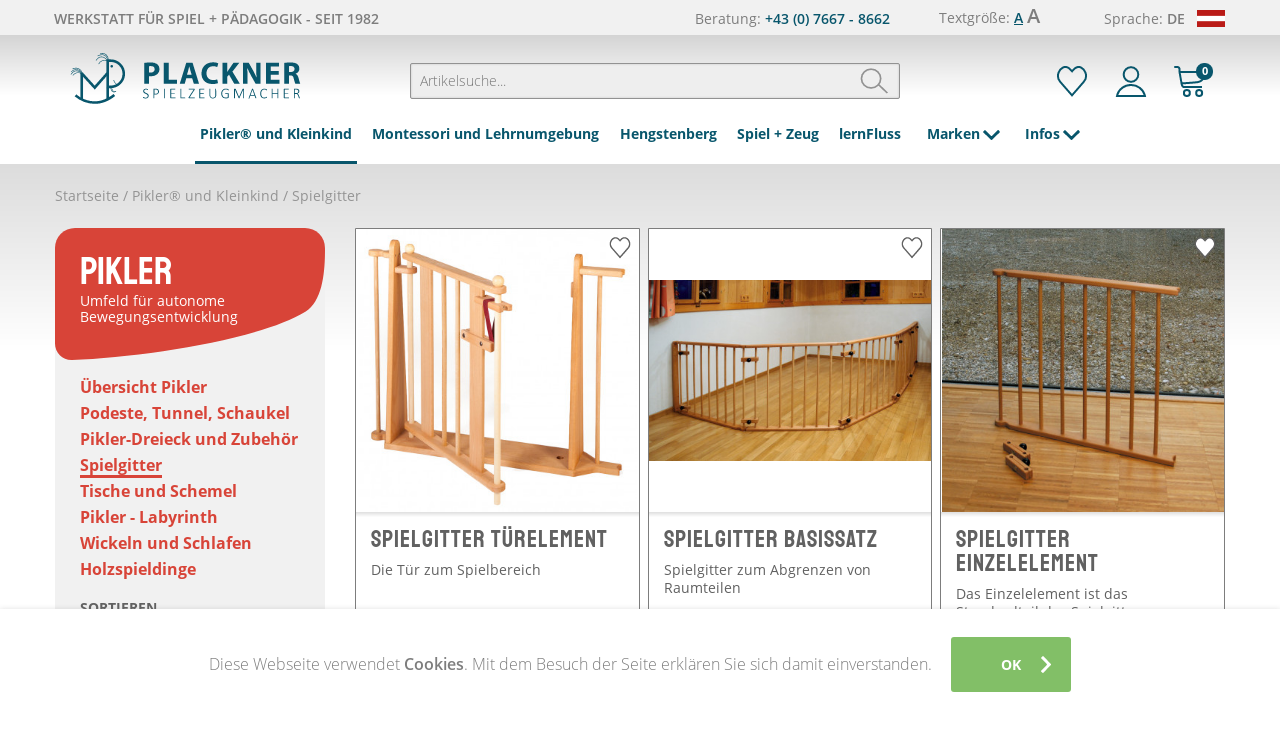

--- FILE ---
content_type: text/html; charset=UTF-8
request_url: https://www.spielzeugmacher.at/pikler/spielgitter
body_size: 6930
content:
<!DOCTYPE html>
<html lang="de-DE">
<head>
    <meta charset="utf-8">
    <meta http-equiv="X-UA-Compatible" content="IE=edge">
    <meta http-equiv="Content-Type" content="text/html; charset=utf-8" />
    <base href="https://www.spielzeugmacher.at/shop/web/" />
    <link href="https://www.spielzeugmacher.at/shop/favicon.ico" type="image/ico" rel="icon">
    
        <link rel="canonical" href="https://www.spielzeugmacher.at/pikler/spielgitter" />
    
    
    <meta name="viewport" content="width=device-width, maximum-scale=1, initial-scale=1, user-scalable=0">
    <title>Plackner | Pikler - Spielgitter</title>
    <meta name="KEYWORDS" content="Spielgitter" />
    <meta name="description" content="Klare Strukturen schaffen Sicherheit und Vertrauen für Kinder und BetreuerInnen. Unser Spielgittersystem hat sich in hunderten Einrichtungen bewährt und lässt s" />
    <meta name="coverage" content="worldwide" />
    <meta name="revisit-after" content="2 days" />
    <meta name="ROBOTS" content="INDEX, FOLLOW" /> 
    <meta http-equiv="PRAGMA" content="NO-CACHE" /> 
    <meta http-equiv="EXPIRES" content="-1" />
    <meta http-equiv="SCRIPT-EXECUTION-TIME" content="0.091003179550171 seconds" />
    <meta http-equiv="SCRIPT-MEMORY" content="0.98808 mb" />
    <link rel="stylesheet" media="screen"  href="theme/files/css/wysiwyg.css?v=161" type="text/css" />
    <meta property="og:url"           content="https://www.spielzeugmacher.at/pikler/spielgitter" />
    <meta property="og:type"          content="website" />
    <meta property="og:title"         content="Plackner | Pikler - Spielgitter" />
    <meta property="og:description"   content="Klare Strukturen schaffen Sicherheit und Vertrauen für Kinder und BetreuerInnen. Unser Spielgittersystem hat sich in hunderten Einrichtungen bewährt und lässt s" />
    <meta property="og:site_name"     content="Plackner | Pikler - Spielgitter" />
    <meta property="og:image"         content="https://www.spielzeugmacher.at/shop/media/tmp/plackner_logo_resized_640.jpg" />
    <link rel="image_src" href="https://www.spielzeugmacher.at/shop/media/tmp/plackner_logo_resized_640.jpg" type="text/css" media="all" />
    <style type="text/css" media="(color)">
      body{
        -ms-text-size-adjust: none;
        -moz-text-size-adjust: none;
        -webkit-text-size-adjust: none;
      }
    </style>
    <link rel="stylesheet" media="screen" href="https://www.spielzeugmacher.at/shop/web/theme/files/css/bootstrap-grid-4-3-1.css?v=161">
    <link rel="stylesheet" media="screen" href="https://www.spielzeugmacher.at/shop/web/theme/files/css/web.css?v=161">
    <link rel="stylesheet" media="screen" href="https://www.spielzeugmacher.at/shop/web/theme/files/css/basket.css?v=161">
    <link rel="stylesheet" media="screen" href="https://www.spielzeugmacher.at/shop/web/theme/files/css/responsive-web.css?v=161">
    <link rel="stylesheet" media="screen" href="https://www.spielzeugmacher.at/shop/web/theme/files/css/animate.min.css?v=161">
    <link rel="stylesheet" media="screen" href="https://www.spielzeugmacher.at/shop/web/theme/files/css/mmenu-light.css?v=161">
  <link rel="stylesheet" media="screen" href="layout_sets/sidebarContent/files/set.css?v=161" type="text/css" media="screen " />
    <link rel="stylesheet" media="screen" href="layout_sets/sidebarContent/content/files/lazy_products.css?v=161" type="text/css" media="screen" />
    <link rel="stylesheet" media="screen" href="layout_sets/sidebarContent/sidebar/files/one_level_menu.css?v=161" type="text/css" media="screen" />
    <link rel="stylesheet" media="screen" href="layout_sets/sidebarContent/sidebar/files/shop_menu.css?v=161" type="text/css" media="screen" />

    <link rel="stylesheet" media="print" href="https://www.spielzeugmacher.at/shop/web/theme/files/css/print.css?v=161">
    <script src="https://www.spielzeugmacher.at/shop/web/theme/files/js/jquery.js?v=161"></script>
    <script src="https://www.spielzeugmacher.at/shop/web/theme/files/js/mmenu-light.js?v=161"></script>
	
</head>
<body>	
    <img class="print-logo" src="https://www.spielzeugmacher.at/shop/web/theme/files/images/icons_logo-mobil_178x40px.svg">
    <div class="wrapper" >
        
        <div class="body-bg"></div>
        
        <header id="header" class="top-menu">
            
                <div class="container">
                    <div class="row">
                        <div class="navbar" id="mainNav">
                            <div class="slogan for-desktop">WERKSTATT FÜR SPIEL + PÄDAGOGIK  -  SEIT 1982</div>            
                            <div class="tel"> Beratung: <a href="tel:004376678662">+43 (0) 7667 - 8662</a></div>
                            <div class="textSize"> Textgröße:  <a href="javascript:textSize('standard')" class="fSmall selected">A</a> <a href="javascript:textSize('big')" class="fBig">A</a></div>
                            <div class="language de"> Sprache:  <span>de</span></div>
                            <div class="langBox">
                                <a href="https://www.spielzeugmacher.at/pikler/spielgitter" class="de">Deutsch</a>
                                <a href="javascript:alert('This language is under construction!');" class="en">English</a>
                            </div>
                            
                            <a class="logo-big" href="https://www.spielzeugmacher.at/home"><img src="theme/files/images/icons_logo-mobil_178x40px.svg"></a> 
                            <!--<form action="https://www.spielzeugmacher.at/shop-suche" method="get" name="searchFormDesktop" id="searchFormDesktop">-->
                            <form action="javascript:searchAjaxReset('5159_213_United States of America','https://www.spielzeugmacher.at/shop-suche','5159','#dSearch')" method="get" name="searchFormDesktop" id="searchFormDesktop">
                                
                                <div class="searchFieldDesktop">
                                    <input type="search" placeholder="Artikelsuche..." value="" name="search" id="dSearch">
                                    <input type="hidden" value="1" name="reset">
                                    <a href="javascript:document.getElementById('searchFormDesktop').submit(); " class="noSelect"><img src="theme/files/images/icon-lupe.svg" alt=""></a>
                                </div>
                            </form>            
                            
                            

        <a href="javascript:openLogin()" class="user-button noSelect" title="Login"><img src="theme/files/images/icons_benutzer-icon-32x32px.svg" alt=""></a>
                            
                            <a href="javascript:loadAjaxReset('5244_256_United States of America','https://www.spielzeugmacher.at/merkzettel','5244')" class="node-button noSelect" title="Merkzettel" ><img src="theme/files/images/icons_merkzettel_icon_32x32px.svg" alt=""></a>
                           <a href="https://www.spielzeugmacher.at/basket" class="basket-button noSelect" id="basket" title="Warenkorb"><img src="theme/files/images/icons_einkaufswagen-icon-32x32px.svg" alt="" ><span class="itemquant">0</span></a>
                             
                           
                             <!--<a href="javascript:load_basket('/shop/web/pickup.php')" class="basket-button noSelect" id="basket"><img src="theme/files/images/icons_einkaufswagen-icon-32x32px.svg" alt="" ><span class="itemquant">0</span></a>
                             -->
                            <a id="mobile-menu-button" class="mobile-menu-button" ><img class="rotate-reset" src="theme/files/images/hamburger.svg" alt=""></a>
      
                            <div id="webNav" class="for-desktop">
                                <ul class=" webMenu">
                            <li  class="menu-li-solo">
                                <a  href="https://www.spielzeugmacher.at/pikler" class="menuButton active"  title="Pikler® und Kleinkind">Pikler® und Kleinkind</a>
                            </li>
                            <li  class="menu-li-solo">
                                <a  href="https://www.spielzeugmacher.at/montessori" class="menuButton menuItem"  title="Montessori und Lehrnumgebung">Montessori und Lehrnumgebung</a>
                            </li>
                            <li  class="menu-li-solo">
                                <a  href="https://www.spielzeugmacher.at/hengstenberg" class="menuButton menuItem"  title="Hengstenberg">Hengstenberg</a>
                            </li>
                            <li  class="menu-li-solo">
                                <a  href="https://www.spielzeugmacher.at/spiel-und-zeug" class="menuButton menuItem"  title="Spiel + Zeug">Spiel + Zeug</a>
                            </li>
                            <li  class="menu-li-solo">
                                <a  href="https://www.spielzeugmacher.at/lernfluss" class="menuButton menuItem"  title="lernFluss">lernFluss</a>
                            </li>
                            <li class="menu-li" id="mid5246" >
                                <span class="menuButton menuItem">
                                    <span class="shadow">Marken
                                        <img src="theme/files/images/icon_arrow_down_blue.svg">
                                    </span>
                                </span><div class="submenu open-menuItem" ><div class="submenu-inner" >
                                    <a href="https://www.spielzeugmacher.at/marken/fagus?type=Fagus"  class="subButton  menuItem"  title="FAGUS">FAGUS </a>
                                    <a href="https://www.spielzeugmacher.at/marken/pedalo?type=Holz-Hoerz"  class="subButton  menuItem"  title="pedalo">pedalo </a>
                                    <a href="https://www.spielzeugmacher.at/marken/larsen?type=Larsen"  class="subButton  menuItem"  title="LARSEN">LARSEN </a>
                                    <a href="https://www.spielzeugmacher.at/marken/martin-plackner?type=Martin Plackner"  class="subButton  menuItem"  title="Plackner -Werkstatt">Plackner -Werkstatt </a>
                                    <a href="https://www.spielzeugmacher.at/marken/moka-plackner?type=Moka-Plackner"  class="subButton  menuItem"  title="Plackner - Verlag">Plackner - Verlag </a>
                                    <a href="https://www.spielzeugmacher.at/lernfluss"  class="subButton  menuItem"  title="lernFluss-gesamt">lernFluss-gesamt </a>
                                </div></div>                              
                            </li>
                            <li class="menu-li" id="mid5167" >
                                <span class="menuButton menuItem">
                                    <span class="shadow">Infos
                                        <img src="theme/files/images/icon_arrow_down_blue.svg">
                                    </span>
                                </span><div class="submenu open-menuItem" ><div class="submenu-inner" >
                                    <a href="https://www.spielzeugmacher.at/infos/ueber-plackner"  class="subButton  menuItem"  title="Über Plackner">Über Plackner </a>
                                    <a href="https://www.spielzeugmacher.at/infos/kontakt"  class="subButton  menuItem"  title="Kontakt + Öffnungszeiten">Kontakt + Öffnungszeiten </a>
                                    <a href="https://www.spielzeugmacher.at/infos/liefer-und-versandkosten"  class="subButton  menuItem"  title="Liefer- + Versandkosten">Liefer- + Versandkosten </a>
                                    <a href="https://www.spielzeugmacher.at/infos/impressum"  class="subButton  menuItem"  title="Impressum">Impressum </a>
                                    <a href="https://www.spielzeugmacher.at/infos/datenschutz"  class="subButton  menuItem"  title="Datenschutz">Datenschutz </a>
                                    <a href="https://www.spielzeugmacher.at/infos/agb"  class="subButton  menuItem"  title="AGB">AGB </a>
                                </div></div>                              
                            </li>
                                </ul>
                            </div>
                            
                            <div id="nav" class="nav for-mobile">
                                
                                <div class="search-form">
                                    <!--<form action="https://www.spielzeugmacher.at/shop-suche" method="get" name="searchForm" id="searchForm">-->
                                    <form action="javascript:searchAjaxReset('5159_213','https://www.spielzeugmacher.at/shop-suche','5159','#mSearch')" method="get" name="searchForm" id="searchForm">
                                        
                                        <div class="searchField">
                                            <input type="search" placeholder="Artikelsuche..." value="" name="search" id="mSearch" >
                                            <input type="hidden" value="1" name="reset">
                                            <a href="javascript:document.getElementById('searchForm').submit(); " class="noSelect"><img src="theme/files/images/icon-lupe.svg" alt=""></a>
                                        </div>
                                    </form>
                                </div>
                               
                                <nav id="mobileMenu"  >
                                    <ul>
                                        <li  class="Selected"><span>Pikler® und Kleinkind</span>
                                            <ul>
                                    <li class="Item"><a href="https://www.spielzeugmacher.at/pikler/uebersicht-pikler"  title="Übersicht Pikler">Übersicht Pikler</a></li>
                                    <li class="Item"><a href="https://www.spielzeugmacher.at/pikler/krabbelkisten"  title="Podeste, Tunnel, Schaukel">Podeste, Tunnel, Schaukel</a></li>
                                    <li class="Item"><a href="https://www.spielzeugmacher.at/pikler/pikler-dreieck-und-zubehoer"  title="Pikler-Dreieck und Zubehör">Pikler-Dreieck und Zubehör</a></li>
                                    <li class="Selected"><a href="https://www.spielzeugmacher.at/pikler/spielgitter"  title="Spielgitter">Spielgitter</a></li>
                                    <li class="Item"><a href="https://www.spielzeugmacher.at/pikler/tische-und-schemel"  title="Tische und Schemel">Tische und Schemel</a></li>
                                    <li class="Item"><a href="https://www.spielzeugmacher.at/pikler/pikler--labyrinth"  title="Pikler - Labyrinth">Pikler - Labyrinth</a></li>
                                    <li class="Item"><a href="https://www.spielzeugmacher.at/pikler/wickeln"  title="Wickeln und Schlafen">Wickeln und Schlafen</a></li>
                                    <li class="Item"><a href="https://www.spielzeugmacher.at/pikler/holzspieldinge"  title="Holzspieldinge">Holzspieldinge</a></li> 
                                            </ul>
                                        </li>
                                        <li  class="Item"><span>Montessori und Lehrnumgebung</span>
                                            <ul>
                                    <li class="Item"><a href="https://www.spielzeugmacher.at/montessori/overview"  title="Übersicht  Montessori">Übersicht  Montessori</a></li>
                                    <li class="Item"><a href="https://www.spielzeugmacher.at/montessori/sinnesmaterialien"  title="Sinnesmaterialien">Sinnesmaterialien</a></li>
                                    <li class="Item"><a href="https://www.spielzeugmacher.at/montessori/uebungen-des-praktischen-lebens"  title="Übungen des praktischen Lebens">Übungen des praktischen Lebens</a></li>
                                        <li  class="Item"><span>Mathematik</span>
                                            <ul>
                                    <li class="Item"><a href="https://www.spielzeugmacher.at/montessori/mathematik/ziffern-und-zaehlen"  title="Ziffern und Zählen">Ziffern und Zählen</a></li>
                                    <li class="Item"><a href="https://www.spielzeugmacher.at/montessori/mathematik/perlenmaterial"  title="Perlenmaterial">Perlenmaterial</a></li>
                                    <li class="Item"><a href="https://www.spielzeugmacher.at/montessori/mathematik/rechenbretter-rahmen"  title="Rechenbretter + Rahmen">Rechenbretter + Rahmen</a></li> 
                                            </ul>
                                        </li>
                                    <li class="Item"><a href="https://www.spielzeugmacher.at/montessori/sprache-und-grammatik"  title="Sprache und Grammatik">Sprache und Grammatik</a></li>
                                    <li class="Item"><a href="https://www.spielzeugmacher.at/montessori/zeit-und-raum"  title="Zeit und Raum">Zeit und Raum</a></li>
                                        <li  class="Item"><span>MOKA - Montessori Kaul</span>
                                            <ul>
                                    <li class="Item"><a href="https://www.spielzeugmacher.at/montessori/plackner-verlag/evolution-zeit"  title="Evolution + Zeit">Evolution + Zeit</a></li>
                                    <li class="Item"><a href="https://www.spielzeugmacher.at/montessori/plackner-verlag/erde-sonnensystem"  title="Erde + Sonnensystem">Erde + Sonnensystem</a></li>
                                    <li class="Item"><a href="https://www.spielzeugmacher.at/montessori/plackner-verlag/mensch-kultur"  title="Mensch + Kultur">Mensch + Kultur</a></li>
                                    <li class="Item"><a href="https://www.spielzeugmacher.at/montessori/plackner-verlag/sprache"  title="Sprache">Sprache</a></li>
                                    <li class="Item"><a href="https://www.spielzeugmacher.at/montessori/plackner-verlag/mathematik"  title="Mathematik">Mathematik</a></li> 
                                            </ul>
                                        </li>
                                    <li class="Item"><a href="https://www.spielzeugmacher.at/montessori/arbeitsumfeld"  title="Arbeitsumfeld">Arbeitsumfeld</a></li>
                                        <li  class="Item"><span>Puzzle</span>
                                            <ul>
                                    <li class="Item"><a href="https://www.spielzeugmacher.at/montessori/larsen-lernpuzzles/abc-lesen"  title="ABC + Lesen">ABC + Lesen</a></li>
                                    <li class="Item"><a href="https://www.spielzeugmacher.at/montessori/larsen-lernpuzzles/mathematik"  title="Mathematik">Mathematik</a></li>
                                    <li class="Item"><a href="https://www.spielzeugmacher.at/montessori/larsen-lernpuzzles/englisch"  title="Englisch">Englisch</a></li>
                                    <li class="Item"><a href="https://www.spielzeugmacher.at/montessori/larsen-lernpuzzles/tiere-pflanzen-und-menschen"  title="Tiere, Pflanzen und Menschen">Tiere, Pflanzen und Menschen</a></li>
                                    <li class="Item"><a href="https://www.spielzeugmacher.at/montessori/larsen-lernpuzzles/geographie"  title="Geographie">Geographie</a></li>
                                    <li class="Item"><a href="https://www.spielzeugmacher.at/montessori/larsen-lernpuzzles/zeit-und-raum"  title="Zeit und Raum">Zeit und Raum</a></li> 
                                            </ul>
                                        </li>
                                    <li class="Item"><a href="https://www.spielzeugmacher.at/montessori/zubehoer-montessori"  title="Zubehör Montessori">Zubehör Montessori</a></li> 
                                            </ul>
                                        </li>
                                        <li  class="Item"><span>Hengstenberg</span>
                                            <ul>
                                    <li class="Item"><a href="https://www.spielzeugmacher.at/hengstenberg/uebersicht-hengstenberg"  title="Übersicht Hengstenberg">Übersicht Hengstenberg</a></li>
                                    <li class="Item"><a href="https://www.spielzeugmacher.at/hengstenberg/nah-am-boden"  title="Nah am Boden">Nah am Boden</a></li>
                                    <li class="Item"><a href="https://www.spielzeugmacher.at/hengstenberg/leitern-und-hocker"  title="Leitern und Hocker">Leitern und Hocker</a></li>
                                    <li class="Item"><a href="https://www.spielzeugmacher.at/hengstenberg/stangengeraete"  title="Stangengeräte">Stangengeräte</a></li>
                                    <li class="Item"><a href="https://www.spielzeugmacher.at/hengstenberg/bretter-und-sprossen"  title="Bretter und Sprossen">Bretter und Sprossen</a></li> 
                                            </ul>
                                        </li>
                                        <li  class="Item"><span>Spiel + Zeug</span>
                                            <ul>
                                    <li class="Item"><a href="https://www.spielzeugmacher.at/spiel-und-zeug/uebersicht-spiel-zeug"  title="Übersicht Spiel & Zeug">Übersicht Spiel & Zeug</a></li>
                                    <li class="Item"><a href="https://www.spielzeugmacher.at/spiel-und-zeug/grimms"  title="Grimms">Grimms</a></li>
                                    <li class="Item"><a href="https://www.spielzeugmacher.at/spiel-und-zeug/kraul"  title="Experimente und Bausätze von  Kraul">Experimente und Bausätze von  Kraul</a></li>
                                        <li  class="Item"><span>FAGUS - Spielfahrzeuge</span>
                                            <ul>
                                    <li class="Item"><a href="https://www.spielzeugmacher.at/spiel-und-zeug/fagus--spielfahrzeuge/haus-und-hof"  title="Haus und Hof">Haus und Hof</a></li>
                                    <li class="Item"><a href="https://www.spielzeugmacher.at/spiel-und-zeug/fagus--spielfahrzeuge/auf-der-baustelle"  title="Auf der Baustelle">Auf der Baustelle</a></li>
                                    <li class="Item"><a href="https://www.spielzeugmacher.at/spiel-und-zeug/fagus--spielfahrzeuge/spezialisten-unterwegs"  title="Spezialisten unterwegs">Spezialisten unterwegs</a></li>
                                    <li class="Item"><a href="https://www.spielzeugmacher.at/spiel-und-zeug/fagus--spielfahrzeuge/mini-klub"  title="Mini - Klub">Mini - Klub</a></li>
                                    <li class="Item"><a href="https://www.spielzeugmacher.at/spiel-und-zeug/fagus--spielfahrzeuge/zubehoer"  title="Zubehör">Zubehör</a></li> 
                                            </ul>
                                        </li>
                                    <li class="Item"><a href="https://www.spielzeugmacher.at/spiel-und-zeug/baelle"  title="Bälle und Schaufeln">Bälle und Schaufeln</a></li>
                                        <li  class="Item"><span>Bewegung + Gleichgewicht</span>
                                            <ul>
                                    <li class="Item"><a href="https://www.spielzeugmacher.at/spiel-und-zeug/bewegung-gleichgewicht/pedalo"  title="Pedalo">Pedalo</a></li>
                                    <li class="Item"><a href="https://www.spielzeugmacher.at/spiel-und-zeug/bewegung-gleichgewicht/raeder-und-kufen"  title="Räder und Kufen">Räder und Kufen</a></li> 
                                            </ul>
                                        </li>
                                    <li class="Item"><a href="https://www.spielzeugmacher.at/spiel-und-zeug/korxx"  title="KORXX">KORXX</a></li>
                                    <li class="Item"><a href="https://www.spielzeugmacher.at/spiel-und-zeug/glasmurmeln"  title="Glasmurmeln">Glasmurmeln</a></li> 
                                            </ul>
                                        </li>
                                        <li  class="Item"><span>lernFluss</span>
                                            <ul>
                                    <li class="Item"><a href="https://www.spielzeugmacher.at/lernfluss/lernflussuebersicht"  title="Übersicht lernFluss">Übersicht lernFluss</a></li>
                                    <li class="Item"><a href="https://www.spielzeugmacher.at/lernfluss/erdkernundweltall"  title="Vom Erdkern bis ins Weltall">Vom Erdkern bis ins Weltall</a></li>
                                    <li class="Item"><a href="https://www.spielzeugmacher.at/lernfluss/koerper"  title="Unseren Körper begreifen">Unseren Körper begreifen</a></li>
                                    <li class="Item"><a href="https://www.spielzeugmacher.at/lernfluss/grosseperlen"  title="Große Perlen">Große Perlen</a></li>
                                    <li class="Item"><a href="https://www.spielzeugmacher.at/lernfluss/wortsymbole"  title="Wortsymbole">Wortsymbole</a></li> 
                                            </ul>
                                        </li>
                                        <li  class="Item"><span>Marken</span>
                                            <ul>
                                    <li class="Item"><a href="https://www.spielzeugmacher.at/marken/fagus?type=Fagus"  title="FAGUS">FAGUS</a></li>
                                    <li class="Item"><a href="https://www.spielzeugmacher.at/marken/pedalo?type=Holz-Hoerz"  title="pedalo">pedalo</a></li>
                                    <li class="Item"><a href="https://www.spielzeugmacher.at/marken/larsen?type=Larsen"  title="LARSEN">LARSEN</a></li>
                                    <li class="Item"><a href="https://www.spielzeugmacher.at/marken/martin-plackner?type=Martin Plackner"  title="Plackner -Werkstatt">Plackner -Werkstatt</a></li>
                                    <li class="Item"><a href="https://www.spielzeugmacher.at/marken/moka-plackner?type=Moka-Plackner"  title="Plackner - Verlag">Plackner - Verlag</a></li>
                                    <li class="Item"><a href="https://www.spielzeugmacher.at/lernfluss"  title="lernFluss-gesamt">lernFluss-gesamt</a></li> 
                                            </ul>
                                        </li>
                                        <li  class="Item"><span>Infos</span>
                                            <ul>
                                    <li class="Item"><a href="https://www.spielzeugmacher.at/infos/ueber-plackner"  title="Über Plackner">Über Plackner</a></li>
                                    <li class="Item"><a href="https://www.spielzeugmacher.at/infos/kontakt"  title="Kontakt + Öffnungszeiten">Kontakt + Öffnungszeiten</a></li>
                                    <li class="Item"><a href="https://www.spielzeugmacher.at/infos/liefer-und-versandkosten"  title="Liefer- + Versandkosten">Liefer- + Versandkosten</a></li>
                                    <li class="Item"><a href="https://www.spielzeugmacher.at/infos/impressum"  title="Impressum">Impressum</a></li>
                                    <li class="Item"><a href="https://www.spielzeugmacher.at/infos/datenschutz"  title="Datenschutz">Datenschutz</a></li>
                                    <li class="Item"><a href="https://www.spielzeugmacher.at/infos/agb"  title="AGB">AGB</a></li> 
                                            </ul>
                                        </li>
                                    </ul>                                    
                                </nav>
                                <div class="clear"></div>
                                
                                <div class="bottom-menu">
                                    <div class="bottom-box">
                                        <span>
                                            Beratung: <a href="tel:004376678662">+43 (0) 7667 - 8662</a>
                                        </span>
                                        <span class="bottom-agb">
                                            <span class="bottom-split"><a href="https://www.spielzeugmacher.at/infos/impressum">Impressum</a></span>
                                            <a href="https://www.spielzeugmacher.at/infos/datenschutz">Datenschutz</a> 
                                        </span>
                                        <span>
                                            <div class="bottom-lang de">de</div>
                                            <div class="langBoxMobile">
                                                <a href="https://www.spielzeugmacher.at/pikler/spielgitter" class="de">Deutsch</a>
                                                <a href="javascript:alert('This language is under construction!');" class="en">English</a>
                                            </div>
                                        </span>
                                    </div>
                                </div>
                                
                            </div>                     
                               
                        </div>
                    </div>
                </div>
        </header>
        
        <main id="main">            
            
    <div class="set">
         <section class="container" >
             <div class="breadcrumble for-desktop" > 
                    <a href="/" >Startseite</a> / 
                     <a class='bradcrumble_link' href='https://www.spielzeugmacher.at/pikler'>Pikler® und Kleinkind</a> /  <h1 class='mainh1'>Spielgitter</h1>	

                </div>
           <div class="row">
                
                <div class="col-xl-3 col-lg-4 col-md-12 col-sm-12 col-xs-12" >
                       
            
             <h2 class="red-wing wing"><span>Pikler</span>Umfeld für autonome Bewegungsentwicklung</h2>
        
            <div class="wing-bg">                
                <div class="">
             <a href="https://www.spielzeugmacher.at/pikler/uebersicht-pikler" class="link red "  title="Übersicht Pikler" id="link5498"><span>Übersicht Pikler</span></a>
        
             <a href="https://www.spielzeugmacher.at/pikler/krabbelkisten" class="link red "  title="Podeste, Tunnel, Schaukel" id="link7529"><span>Podeste, Tunnel, Schaukel</span></a>
        
             <a href="https://www.spielzeugmacher.at/pikler/pikler-dreieck-und-zubehoer" class="link red "  title="Pikler-Dreieck und Zubehör" id="link5185"><span>Pikler-Dreieck und Zubehör</span></a>
        
             <a href="https://www.spielzeugmacher.at/pikler/spielgitter" class="link red active"  title="Spielgitter" id="link5190"><span>Spielgitter</span></a>
        
             <a href="https://www.spielzeugmacher.at/pikler/tische-und-schemel" class="link red "  title="Tische und Schemel" id="link5188"><span>Tische und Schemel</span></a>
        
             <a href="https://www.spielzeugmacher.at/pikler/pikler--labyrinth" class="link red "  title="Pikler - Labyrinth" id="link5187"><span>Pikler - Labyrinth</span></a>
        
             <a href="https://www.spielzeugmacher.at/pikler/wickeln" class="link red "  title="Wickeln und Schlafen" id="link7836"><span>Wickeln und Schlafen</span></a>
        
             <a href="https://www.spielzeugmacher.at/pikler/holzspieldinge" class="link red "  title="Holzspieldinge" id="link6034"><span>Holzspieldinge</span></a>
        </div>
                <!--<div class="menuSelect ">
                    <label for="searchSort">Pikler</label>
                    <select name="menu" >
                        {onelevelselect}
                    </select>
                </div>-->
            </div>
           
  
         
		 <div class="shop_menu wing-bg">
             
             <div class="filter">
                 <label for="searchSort">Sortieren</label>
                 <select name="searchSort" id="searchSort" lang="de">
                     <!--javascript:loadAjax('ajax.php?mid=5190&tid=526','de','ajax')-->
                    <option value="ajax.php?mid=5190&tid=526&searchSort=1&searchDirection=down&sortId=4" >Nach Priorität</option>
                    <option value="ajax.php?mid=5190&tid=526&searchSort=1&searchDirection=down&sortId=2" >Preis aufsteigend</option>
                    <option value="ajax.php?mid=5190&tid=526&searchSort=1&searchDirection=up&sortId=3" >Preis absteigend</option>		
                    <option value="ajax.php?mid=5190&tid=526&searchSort=2&searchDirection=up&sortId=1" >Neuigkeiten</option>
                 </select>
             </div>
             
			 
			 
			 
			 
			 			 
			 
             <a id="reset-filter" href="javascript:loadAjaxReset('5190_526','https://www.spielzeugmacher.at/pikler/spielgitter','5190')">Reset Filter</a>
         </div>  
         
                    <div class="wing-bg-bottom"></div>
                </div>
                <div class="col-xl-9 col-lg-8 col-md-12 col-sm-12 col-xs-12" >
                    <div id="top"></div>
                    
    <div class="lazy">
        
        <div id="ajaxPreloader" style=" display:none"></div>
        
        <div id="ajax" class="lazy_products" ></div>
        <a href="javascript:loadAjaxOffset('5190_526_United States of America','ajax.php?mid=5190&tid=526','de','ajax','99')" class="more_lazy_products" style="display: none">Load more products</a>
        <input name="offset" id="offset" value="0" type="hidden">
    </div>
        <script>
            $(document).ready(function(){
                loadAjaxCache('5190_526_United States of America','ajax.php?mid=5190&tid=526','de','ajax','html',0);
            });
        </script>
    
                </div>
         </div>
        </section>
    </div>
     
                         
    <footer id="footer" class="footer-main wow fadeIn" data-wow-duration="1s" data-wow-delay="0.1s">
         
        <img class="footer_line" src="theme/files/images/footer_line.svg" >
            <div class="container">
                <div class="row">

                        <div class="col-xl-3 col-lg-3 col-md-3 col-sm-6 col-xs-12 for-desktop">
                            <div class="footer-box">
                                <h3>Sprache</h3>
                                <div class="language de">
                                    <span>de</span>
                                </div>
                                <div class="langBox">
                                    <a href="https://www.spielzeugmacher.at/pikler/spielgitter" class="de">Deutsch</a>
                                    <a href="javascript:alert('This language is under construction!');" class="en">English</a>
                                </div>
                                <h3>Downloads</h3>
                                <a href="https://www.spielzeugmacher.at/infos/kataloge-und-preise" title="Kataloge + Preise">Kataloge + Preise</a><br/>
                                <!--<a href="#" title="Presse">Presse</a><br/>
                                <a href="#" title="Logos">Logos</a><br/>
                                <a href="#" title="Zertifikate">Zertifikate</a>-->
                            </div>
                        </div>
                        <div class="col-xl-3 col-lg-3 col-md-3 col-sm-6 col-xs-12 for-desktop">
                            <div class="footer-box">
                                <h3>Infos</h3>
                                <a href="https://www.spielzeugmacher.at/infos/ueber-plackner" title="Über Plackner">Über Plackner</a><br/>
                                <!--<a href="https://www.spielzeugmacher.at/infos/kataloge-und-preise" title="Kataloge + Preise">Kataloge + Preise</a><br/>-->
                                <a href="https://www.spielzeugmacher.at/infos/kontakt" title="Kontakt + Öffnungszeiten">Kontakt + Öffnungszeiten</a><br/>
                                <a href="https://www.spielzeugmacher.at/infos/liefer-und-versandkosten" title="Liefer- + Versandkosten">Liefer- + Versandkosten</a><br/>
                                <a href="https://www.spielzeugmacher.at/infos/impressum" title="Impressum + AGB">Impressum </a><br/>
                                <a href="https://www.spielzeugmacher.at/infos/datenschutz" title="Über Plackner">Datenschutz</a><br/>
                                <a href="https://www.spielzeugmacher.at/infos/agb" title="Bestellabwicklung">AGB</a><br/>
                            </div>
                        </div>
                        <div class="col-xl-3 col-lg-3 col-md-3 col-sm-6 col-xs-12 for-desktop">
                            <div class="footer-box">
                                <h3>Markenartikel</h3>
                                <a href="https://www.spielzeugmacher.at/marken/fagus?type=Fagus" title="Fagus">Fagus</a><br/>
                                <a href="https://www.spielzeugmacher.at/marken/pedalo?type=Holz-Hoerz" title="pedalo">pedalo</a><br/>
                                <a href="https://www.spielzeugmacher.at/marken/larsen?type=Larsen" title="Larsen">Larsen</a><br/>
                                <a href="https://www.spielzeugmacher.at/marken/martin-plackner?type=Martin Plackner" title="Martin Plackner">Plackner-Werkstatt</a><br/>
                                <a href="https://www.spielzeugmacher.at/marken/moka-plackner?type=Moka-Plackner" title="Moka-Plackner">Plackner-Verlag</a><br/>
                            </div>
                        </div>
                        <div class="col-xl-3 col-lg-3 col-md-6 col-sm-12 col-xs-12">
                            <div class="footer-box">
                                <h3>Kontakt</h3>
                                <p>
                                    <strong>
                                        Florian Plackner<br/>
                                        Werkstatt für Spiel + Pädagogik
                                    </strong><br/>
                                    Alkersdorf 21<br/>
                                    4880 St. Georgen im Attergau<br/>
                                    ÖSTERREICH
                                </p>
                                Tel: <a href="tel:+4376678662">+43 (0) 7667 - 8662</a> Fax - 9<br>
                                Mail: <a href="mailto:post@spielzeugmacher.at">post@spielzeugmacher.at</a>
                            </div>
                        </div>
                        <div class="col-xl-12 col-lg-12 col-md-12 col-sm-12 col-xs-12 footer-bottom">
                            <span>© 2020 Plackner </span><span>Made with <img src="theme/files/images/icons_herz.svg" > by <a href="https://www.feeel.media">feeel.media</a></span> Running on Netpet CMS   
                        </div>

                </div>
            </div>
   
    </footer>
    
    <div id="cookieAlert" style="display: none">
        <div class="cookieAlertBody" >	
            Diese Webseite verwendet <a href="https://www.spielzeugmacher.at/infos/datenschutz" title="Cookies" class="cookieAlertCloser">Cookies</a>. Mit dem Besuch der Seite erklären Sie sich damit einverstanden. 
            <a id="cookieAlertCloser" class="wysiwyg_button" href="javascript:dsgvo_set();">OK</a>
        </div>
    </div>
    
    
    
        </main>
        <!--<ul style="z-index: 9000000;display: none;position: relative" >
            <li  class="web-main-menu" ><a href="https://www.spielzeugmacher.at/" class="menuButton boxButton menuItem" >WARENKORB (<span class="itemquant">0</span>)</a></li>
            <li  class="web-main-menu" >

        <a href="javascript:openLogin()" class="user-button noSelect" title="Login"><img src="theme/files/images/icons_benutzer-icon-32x32px.svg" alt=""></a>
</li>

        </ul> -->
       
        <div class="clear"></div>
    </div>
    <div id="loader">
        <div id="status"></div>
    </div>
    
    
                	<div class="login" style="display:none">
                        <div class="login-box">
                        	<div class="login-right">
                        		<a href="javascript:closeLogin();" title="Schließen" ></a>
                        	</div>                        
                             <h3 class="loginHeadline">LOGIN</h3>
                             <!--<div style=" font-size:14px; padding-bottom:10px">In diesem geschützten Bereich finden Sie jederzeit alle aktuellen Unterlagen, weiterführenden Informationen und Werbemittel für eine optimale Kundenbetreuung sowie für Ihren persönlichen Download.</div>-->
                            <form action="/pikler/spielgitter" method="post" class="loginForm"  name="login" >
                                <div>
                                    <input name="emailLogin3" id="emailLoginFocus" type="text"  maxlength="250" value="" placeholder="Ihre E-Mail Adresse" class="myInput" />
                                </div>
                                <div>
                                    <input name="passwordLogin3" type="password"  maxlength="250"  class="myInput" placeholder="Passwort"/>
                                </div>
                                <div>
                                    <input name="action" type="hidden" value="login" />
                                    <input name="send" type="submit"  class="myButton" value="EINLOGGEN" />
                                </div>
                            </form>                            
                            <div class="login-links"  id="loginForm" >
                                <a href="https://www.spielzeugmacher.at/account/new-user">Neuer Benutzer</a><br>
                                <a href="https://www.spielzeugmacher.at/account/forgot-password" >Passwort vergessen</a>
                                
                        	</div>                            
                        </div>
					</div>

     
    <div id="pickup"></div>
    <script src="theme/files/js/web.js?v=161"></script> 
    <!--<script src="theme/files/js/modernizr-custom.js?v=161"></script> -->
    
    <!-- Global site tag (gtag.js) - Google Analytics -->
    <!--<script async src="https://www.googletagmanager.com/gtag/js?id=UA-162114282-1"></script>
    <script>
        window.dataLayer = window.dataLayer || [];
        function gtag(){dataLayer.push(arguments);}
        gtag('js', new Date());
        gtag('set', 'anonymizeIp', true);
        gtag('config', 'UA-162114282-1');
    </script>-->
</body>
</html> 










--- FILE ---
content_type: text/html; charset=UTF-8
request_url: https://www.spielzeugmacher.at/shop/web/ajax.php?mid=5190&tid=526
body_size: 839
content:

        
        
        <div  class="item wow fadeIn" data-wow-duration="1s" data-wow-delay="0.1s" id="product-7691">                
            <div>
                <a href="javascript:productLink('5190_526_United States of America','https://www.spielzeugmacher.at/pikler/spielgitter/spielgitter-tuerelement','ajax')"  class="productImage" style="background-image:url(/shop/media/tmp/SG-Tuerelement-offen_resized_378.jpg), url(layout_sets/sidebarContent/content/files/loading.gif)"></a>  
                <div>
                    <h3>Spielgitter Türelement</h3>
                    <span class="brand">Die Tür zum Spielbereich</span>
                </div>
                <span class="price">
         155<sup>00</sup> &euro;<br/>
    </span>
                <span class="delivery">inkl. 0% MwSt. zzgl. Versand</span>
                <a href="javascript:productLink('5190_526_United States of America','https://www.spielzeugmacher.at/pikler/spielgitter/spielgitter-tuerelement','ajax')"  class="productLink" ></a>
                <a href="javascript:like(2354);" class="like" id="like2354"></a>
            </div>
        </div>
    
        <div  class="item wow fadeIn" data-wow-duration="1s" data-wow-delay="0.1s" id="product-7540">                
            <div>
                <a href="javascript:productLink('5190_526_United States of America','https://www.spielzeugmacher.at/pikler/spielgitter/spielgitter-basissatz','ajax')"  class="productImage" style="background-image:url(/shop/media/tmp/Spielgitter-rund-im-Eck-14-01_resized_378.jpg), url(layout_sets/sidebarContent/content/files/loading.gif)"></a>  
                <div>
                    <h3>Spielgitter Basissatz</h3>
                    <span class="brand">Spielgitter zum Abgrenzen von Raumteilen</span>
                </div>
                <span class="price">
         331<sup>67</sup> &euro;<br/>
    </span>
                <span class="delivery">inkl. 0% MwSt. zzgl. Versand</span>
                <a href="javascript:productLink('5190_526_United States of America','https://www.spielzeugmacher.at/pikler/spielgitter/spielgitter-basissatz','ajax')"  class="productLink" ></a>
                <a href="javascript:like(2203);" class="like" id="like2203"></a>
            </div>
        </div>
    
        <div  class="item wow fadeIn" data-wow-duration="1s" data-wow-delay="0.1s" id="product-7541">                
            <div>
                <a href="javascript:productLink('5190_526_United States of America','https://www.spielzeugmacher.at/pikler/spielgitter/spielgitter-einzelelement','ajax')"  class="productImage" style="background-image:url(/shop/media/tmp/SG-EEL_resized_378.jpg), url(layout_sets/sidebarContent/content/files/loading.gif)"></a>  
                <div>
                    <h3>Spielgitter Einzelelement</h3>
                    <span class="brand">Das Einzelelement ist das Standardteil des Spielgitters.</span>
                </div>
                <span class="price">
         55<sup>00</sup> &euro;<br/>
    </span>
                <span class="delivery">inkl. 0% MwSt. zzgl. Versand</span>
                <a href="javascript:productLink('5190_526_United States of America','https://www.spielzeugmacher.at/pikler/spielgitter/spielgitter-einzelelement','ajax')"  class="productLink" ></a>
                <a href="javascript:like(2204);" class="like" id="like2204"></a>
            </div>
        </div>
    
        <div  class="item wow fadeIn" data-wow-duration="1s" data-wow-delay="0.1s" id="product-7542">                
            <div>
                <a href="javascript:productLink('5190_526_United States of America','https://www.spielzeugmacher.at/pikler/spielgitter/spielgitter-wandbefestigungsset','ajax')"  class="productImage" style="background-image:url(/shop/media/tmp/SG-Wandelement_MG_6061_resized_378.jpg), url(layout_sets/sidebarContent/content/files/loading.gif)"></a>  
                <div>
                    <h3>Spielgitter Wandbefestigungsset</h3>
                    <span class="brand">Wandbefestigungsset zur Verbindung an feste Bauteile</span>
                </div>
                <span class="price">
         80<sup>00</sup> &euro;<br/>
    </span>
                <span class="delivery">inkl. 0% MwSt. zzgl. Versand</span>
                <a href="javascript:productLink('5190_526_United States of America','https://www.spielzeugmacher.at/pikler/spielgitter/spielgitter-wandbefestigungsset','ajax')"  class="productLink" ></a>
                <a href="javascript:like(2205);" class="like" id="like2205"></a>
            </div>
        </div>
    
        <div  class="item wow fadeIn" data-wow-duration="1s" data-wow-delay="0.1s" id="product-7544">                
            <div>
                <a href="javascript:productLink('5190_526_United States of America','https://www.spielzeugmacher.at/pikler/spielgitter/spielgitter-schnellverschluss','ajax')"  class="productImage" style="background-image:url(/shop/media/tmp/SG-Schnellv_MG_6065_resized_378.jpg), url(layout_sets/sidebarContent/content/files/loading.gif)"></a>  
                <div>
                    <h3>Spielgitter Schnellverschluss</h3>
                    <span class="brand">Der Schnellverschluss ist eine günstige Möglichkeit, eine Trennstelle im Spielgitter einzubauen.</span>
                </div>
                <span class="price">
         52<sup>50</sup> &euro;<br/>
    </span>
                <span class="delivery">inkl. 0% MwSt. zzgl. Versand</span>
                <a href="javascript:productLink('5190_526_United States of America','https://www.spielzeugmacher.at/pikler/spielgitter/spielgitter-schnellverschluss','ajax')"  class="productLink" ></a>
                <a href="javascript:like(2207);" class="like" id="like2207"></a>
            </div>
        </div>
    
        <div  class="item wow fadeIn" data-wow-duration="1s" data-wow-delay="0.1s" id="product-7545">                
            <div>
                <a href="javascript:productLink('5190_526_United States of America','https://www.spielzeugmacher.at/pikler/spielgitter/spielgitter-stuetzscheibe','ajax')"  class="productImage" style="background-image:url(/shop/media/tmp/Stuetzsch-im-Gitter2_MG_6323_resized_378.jpg), url(layout_sets/sidebarContent/content/files/loading.gif)"></a>  
                <div>
                    <h3>Spielgitter Stützscheibe</h3>
                    <span class="brand">So lernt das Spielgitter stehen</span>
                </div>
                <span class="price">
         47<sup>50</sup> &euro;<br/>
    </span>
                <span class="delivery">inkl. 0% MwSt. zzgl. Versand</span>
                <a href="javascript:productLink('5190_526_United States of America','https://www.spielzeugmacher.at/pikler/spielgitter/spielgitter-stuetzscheibe','ajax')"  class="productLink" ></a>
                <a href="javascript:like(2208);" class="like" id="like2208"></a>
            </div>
        </div>
    
        <div  class="item wow fadeIn" data-wow-duration="1s" data-wow-delay="0.1s" id="product-7546">                
            <div>
                <a href="javascript:productLink('5190_526_United States of America','https://www.spielzeugmacher.at/pikler/spielgitter/spielgitter-queranschluss','ajax')"  class="productImage" style="background-image:url(/shop/media/tmp/SG-Queranschluss-Scheibe_MG_6085_resized_378.jpg), url(layout_sets/sidebarContent/content/files/loading.gif)"></a>  
                <div>
                    <h3>Spielgitter Queranschluss</h3>
                    <span class="brand">Anbauteil für Gitterverzweigungen</span>
                </div>
                <span class="price">
         <span>ab</span> 52<sup>50</sup> &euro;<br/>
    </span>
                <span class="delivery">inkl. 0% MwSt. zzgl. Versand</span>
                <a href="javascript:productLink('5190_526_United States of America','https://www.spielzeugmacher.at/pikler/spielgitter/spielgitter-queranschluss','ajax')"  class="productLink" ></a>
                <a href="javascript:like(2209);" class="like" id="like2209"></a>
            </div>
        </div>
    
        <div  class="item wow fadeIn" data-wow-duration="1s" data-wow-delay="0.1s" id="product-7547">                
            <div>
                <a href="javascript:productLink('5190_526_United States of America','https://www.spielzeugmacher.at/pikler/spielgitter/spielgitter-tuerspanner','ajax')"  class="productImage" style="background-image:url(/shop/media/tmp/SG-Tuerspanner_resized_378.jpg), url(layout_sets/sidebarContent/content/files/loading.gif)"></a>  
                <div>
                    <h3>Spielgitter Türspanner</h3>
                    <span class="brand">Ersatzteil zum Nachrüsten</span>
                </div>
                <span class="price">
         25<sup>00</sup> &euro;<br/>
    </span>
                <span class="delivery">inkl. 0% MwSt. zzgl. Versand</span>
                <a href="javascript:productLink('5190_526_United States of America','https://www.spielzeugmacher.at/pikler/spielgitter/spielgitter-tuerspanner','ajax')"  class="productLink" ></a>
                <a href="javascript:like(2210);" class="like" id="like2210"></a>
            </div>
        </div>
    
        <div  class="item wow fadeIn" data-wow-duration="1s" data-wow-delay="0.1s" id="product-7548">                
            <div>
                <a href="javascript:productLink('5190_526_United States of America','https://www.spielzeugmacher.at/pikler/spielgitter/spielgitter-schliessen','ajax')"  class="productImage" style="background-image:url(/shop/media/tmp/SG-Schliesse-Paar_MG_6099_resized_378.jpg), url(layout_sets/sidebarContent/content/files/loading.gif)"></a>  
                <div>
                    <h3>Spielgitter Schließen</h3>
                    <span class="brand">Ersatzteil: 1 Paar Schließen</span>
                </div>
                <span class="price">
         12<sup>50</sup> &euro;<br/>
    </span>
                <span class="delivery">inkl. 0% MwSt. zzgl. Versand</span>
                <a href="javascript:productLink('5190_526_United States of America','https://www.spielzeugmacher.at/pikler/spielgitter/spielgitter-schliessen','ajax')"  class="productLink" ></a>
                <a href="javascript:like(2211);" class="like" id="like2211"></a>
            </div>
        </div>
    
        <div  class="item wow fadeIn" data-wow-duration="1s" data-wow-delay="0.1s" id="product-7692">                
            <div>
                <a href="javascript:productLink('5190_526_United States of America','https://www.spielzeugmacher.at/pikler/spielgitter/spielgitter-ersatzgummi','ajax')"  class="productImage" style="background-image:url(/shop/media/tmp/SG-Tuerspanner_resized_378.jpg), url(layout_sets/sidebarContent/content/files/loading.gif)"></a>  
                <div>
                    <h3>Spielgitter Türspanner Ersatzgummi</h3>
                    <span class="brand">Ersatzteil zum Nachrüsten</span>
                </div>
                <span class="price">
         4<sup>17</sup> &euro;<br/>
    </span>
                <span class="delivery">inkl. 0% MwSt. zzgl. Versand</span>
                <a href="javascript:productLink('5190_526_United States of America','https://www.spielzeugmacher.at/pikler/spielgitter/spielgitter-ersatzgummi','ajax')"  class="productLink" ></a>
                <a href="javascript:like(2355);" class="like" id="like2355"></a>
            </div>
        </div>
    
        <input name="load_more_value" class="load_more_value" value="0" type="hidden">
    


--- FILE ---
content_type: text/css
request_url: https://www.spielzeugmacher.at/shop/web/theme/files/css/wysiwyg.css?v=161
body_size: 984
content:
/*
Copyright (c) 2003-2011, CKSource - Frederico Knabben. All rights reserved.
For licensing, see LICENSE.html or http://ckeditor.com/license
*/

.cke_editable
{
	/* Font */
	font-size:14px;
}
.wysiwygcontent
{
	/* Font */
	font-size:16px;

}
.wysiwygcontent p
{
	margin: 10px 0 10px 0 ;
    color: #616161
}
/*WYSIWYG STYLES*/
h1.wysiwyg_h1 {
    font-size: 45px; 
    margin:0; 
    padding:0;
    color: ##616161;
    line-height: 0.9;
    font-weight: 400;     
	font-family: "Staatliches";
}

h2.wysiwyg_h2 {
    color: ##616161;
    padding: 0;
    margin: 0 0 20px 0;
    font-size: 20px;
    font-weight: 700; 
}
h3.wysiwyg_h3 {
    color: ##616161;
    padding: 0;
    margin: 0;
    font-size: 20px;
    font-weight: 700; 
}
h4.wysiwyg_h4 {
    font-size: 35px;margin:0; padding:0;
    color: ##616161; 
    font-weight: 700; padding:0; margin:0;
	font-family: "Staatliches";
}
font.wysiwyg_large {
    margin:0; padding:0;font-size: 18px;
     
}
font.wysiwyg_standard {
    margin:0; padding:0;font-size: 14px;
     
}
font.wysiwyg_color1 {
    color: #ee8a36;margin:0; padding:0;
    
 
}
font.wysiwyg_color2 {
    color: #2697ab;margin:0; padding:0;
    
}
.wysiwyg_pdf_download{
	    
   color:#39a18d;
    
}
.wysiwyg_pdf_download {
	background-image:url(../images/pdf_icon.png);
	background-repeat:no-repeat;
	display: inline-block;
	padding-left:32px ;
	min-height:34px;
	color:#39a18d;
	padding-top:11px;
	text-decoration:none;
	margin-top:7px;
}
.wysiwygcontent .cms_pdf_download a:hover{
	opacity: 0.7
}
.wysiwyg_word_download  {
	background-image:url(../images/word_icon.png);
	background-repeat:no-repeat;
	display: inline-block;
	padding:13px 10px 13px 40px ;
	color:#6CB320;
	text-decoration:none;
    
}

.wysiwyg_button:hover{
   opacity: 0.7
}
.wysiwyg_button a,a.wysiwyg_button {
    color:#fff !important;
    text-decoration: none;
    background-image: url(../images/icon_arrow_right_white.svg);
    background-color: #82bf67;
    color: #fff !important;
    background-repeat: no-repeat;
    text-transform: uppercase;
    text-decoration: none;
    font-weight: 700;
    text-align: center;
    background-size: 10px;
    font-size: 14px;
    background-position: center right 20px;
    border-radius: 3px;
    padding: 20px 50px 20px 50px;
    margin: 0px 0px 0px 0px;
    display: inline-block;
    transition: opacity 0.3s;
}
.wysiwyg_button {
    
}
/*
.wysiwyg_button {
    -webkit-transition: background-color 0.5s ease;
    -moz-transition: background-color 0.5s ease;
    -o-transition: background-color 0.5s ease;
    transition: background-color 0.    5s ease;
	background-repeat:no-repeat;
	display: inline-block;
	color:#3c3c3b;
	text-decoration:none;
    font-family: Helvetica, Arial, "sans-serif";
    letter-spacing: 0px;
    line-height: normal;
    font-weight: 500;
	padding:10px 15px 10px 15px ;
	border:2px solid #616161;
    color: #616161 !important ;
    font-size: 16px;
	margin: 0px 0 15px 0;
}
 @-moz-document url-prefix() {
    .wysiwyg_button { padding:11px 15px 9px 15px ;}
}
*/
@media (min-width: 991px) {
    /*.wysiwyg_button {
        font-weight: 500 !important;
        padding:8px 15px 8px 15px ;
        border:2px solid #616161;
        color: #616161 !important ;
        font-size: 16px;
        margin: 0px 0 15px 0;
    }
    @-moz-document url-prefix() {
        .wysiwyg_button { padding:10px 15px 7px 15px ;}
    }*/
}
@media ( min-width: 1200px) {
  /*.wysiwyg_button {
        font-weight: 500 !important;
        padding:11px 18px 11px 18px ;
        border:2px solid #616161 !important;
        color: #616161 !important ;
        font-size: 18px;
        margin: 0px 0 15px 0;
    }
    @-moz-document url-prefix() {
        .wysiwyg_button { padding:13px 18px 9px 18px ;}
    }*/
}
@media (min-width: 1921px) {
    /*.wysiwyg_button {
        font-weight: 500 !important;
        padding:15px 24px 15px 24px ;
        border:3px solid #616161;
        color: #616161 !important ;
        font-size: 26px;
        margin: 0px 0 15px 0;
    }
     @-moz-document url-prefix() {
        .wysiwyg_button { padding:17px 24px 13px 24px ;}
    }*/
}






@media (max-width: 991px) {
    .owl .wysiwyg_button {
        float: right;
    } 
}
@media (min-width: 992px) {
    .owl .wysiwyg_button {
        color:#fff;
        float: left;
        border-color: #fff
    }
    .owl .wysiwyg_button a{
        color:#fff;
    }
}
@media ( min-width: 1200px) {
}
@media (min-width: 1921px) {
    h2.wysiwyg_h2 {
        font-size: 28px;
    }
}

.wysiwygcontent a{
	color: #08566c;
    font-family: Helvetica, Arial, "sans-serif";
    transition: color 0.2s ease;
    transition: opacity 0.3s
}
.wysiwygcontent a:hover{
    opacity: 0.7
}

--- FILE ---
content_type: text/css
request_url: https://www.spielzeugmacher.at/shop/web/theme/files/css/web.css?v=161
body_size: 6338
content:
@charset "UTF-8";
/*------------------------------------------------------------------
   	Colors
-------------------------------------------------------------------*/
:root {
    --color-yellow: #e3ad03;
    --color-orange: #ee8a36;
    --color-red: #d84438;
    --color-pink: #e27b98;
    --color-blue: #2697ac;
    --color-turquoise: #39a18d;    
    --color-dark-green: #739b62;
    --color-green: #82bf67;
    --color-font-over-bg: #ffffff;
}

.yellow, .yellow a {
    color: var(--color-yellow);
}
.yellow span::before,.yellow span::after,.yellow a::before,.yellow a::after {
    background-color: var(--color-yellow);
}
.orange,.orange a{
    color: var(--color-orange);
}
.orange span::before,.orange span::after,.orange a::before,.orange a::after {
    background-color: var(--color-orange);
}
.red, .red a{
    color: var(--color-red);
}
.red span::before,.red span::after,.red a::before,.red a::after {
    background-color: var(--color-red);
}
.pink, .pink a {
    color: var(--color-pink);
}
.pink span::before,.pink span::after,.pink a::before,.pink a::after {
    background-color: var(--color-pink);
}
.blue, .blue a {
    color: var(--color-blue);
}
.blue span::before,.blue span::after,.blue a::before,.blue a::after {
    background-color: var(--color-blue);
}
.turquoise, .turquoise a {
    color: var(--color-turquoise);
}
.turquoise span::before,.turquoise span::after,.turquoise a::before,.turquoise a::after {
    background-color: var(--color-turquoise);
}
.dark-green, .dark-green a {
    color: var(--color-dark-green);
}
.dark-green span::before,.dark-green span::after,.dark-green a::before,.dark-green a::after {
    background-color: var(--color-dark-green);
}
.green, .green a {
    color: var(--color-green);
}
.green span::before,.green span::after,.green a::before,.green a::after {
    background-color: var(--color-green);
}


.yellow-bg {
    background-color: var(--color-yellow);
    color: var(--color-font-over-bg) !important;
}
.orange-bg{
    background-color: var(--color-orange);
    color: var(--color-font-over-bg) !important;
}
.red-bg {
    background-color: var(--color-red);
    color: var(--color-font-over-bg) !important;
}
.pink-bg {
    background-color: var(--color-pink);
    color: var(--color-font-over-bg) !important;
}
.blue-bg {
    background-color: var(--color-blue);
    color: var(--color-font-over-bg) !important;
}
.turquoise-bg {
    background-color: var(--color-turquoise);
    color: var(--color-font-over-bg) !important;
}
.dark-green-bg {
    background-color: var(--color-dark-green);
    color: var(--color-font-over-bg) !important;
}
.green-bg {
    background-color: var(--color-green);
    color: var(--color-font-over-bg) !important;
}


.yellow-wing, .orange-wing, .red-wing, .pink-wing, .blue-wing, .turquoise-wing, .dark-green-wing, .green-wing,.dark-blue-wing{
    color: var(--color-font-over-bg);
    background-repeat: no-repeat;
    background-position: left bottom;
    background-size: 100%;
    display: block;
    margin: 0 0 0 0;
    padding: 23px 25px 35px 25px;
    box-sizing: border-box;
    border-top-left-radius: 20px;
    border-top-right-radius: 20px;
    font-size: 14px;
    font-weight: 400;
    line-height: 1.2;
    background-color: #f1f1f1;
}
.yellow-wing span, .orange-wing span, .red-wing span, .pink-wing span, .blue-wing span, .turquoise-wing span, .dark-green-wing span, .green-wing span, .dark-blue-wing span{
    font-weight: 400;
    font-family: "Staatliches";
    font-size: 38px;
    line-height: 42px;
    display: block
}
.yellow-wing {
    background-image: url(../images/wing-yellow.svg);
}
.orange-wing {
    background-image: url(../images/wing-orange.svg);
}
.red-wing {
    background-image: url(../images/wing-red.svg);
}
.pink-wing {
    background-image: url(../images/wing-pink.svg);
}
.blue-wing {
    background-image: url(../images/wing-blue.svg);
}
.dark-blue-wing{
    background-image: url(../images/wing-dark-blue.svg);
}
.turquoise-wing {
    background-image: url(../images/wing-turquoise.svg);
}
.dark-green-wing {
    background-image: url(../images/wing-dark-green.svg);
}
.green-wing {
    background-image: url(../images/wing-green.svg);
}
.wing-bg{ 
	width:100%;
    background-color: #f1f1f1;
    padding: 15px 25px 0 25px;
}
.wing-bg-bottom{ 
	margin-bottom: 20px;
	width:100%;
    background-color: #f1f1f1;
    border-bottom-left-radius: 20px;
    border-bottom-right-radius: 20px;
    padding:0;
    height: 40px;
}
.wing-bg a.link{
	display:block;
	margin:0;
	padding:1px 0 1px 0 ;
	text-align:left;
	font-weight:400;
    text-decoration: none;
    font-size: 16px;
    font-weight: 700;
    transition: opacity 0.3s;
    box-sizing: border-box;
}
.wing-bg a:hover.link span{
	
}
.wing-bg a.link span{
    /*border-bottom: 3px solid;*/
    display: inline-block;
    position: relative;
    padding: 0 0 2px 0 
}

.wing-bg a.link span::after, .wing-bg a.link span::before{
    display: block;
    content: '';
    position: absolute;
    bottom: 0;
    left: 0;
    width: calc(100%);
    height: 3px;
    -webkit-transform: scale3d(0, 1, 1);
    transform: scale3d(0, 1, 1);
    transform-origin: left center;
    -webkit-transition: transform 0.4s cubic-bezier(0.22, 0.61, 0.36, 1);
    transition: transform 0.4s cubic-bezier(0.22, 0.61, 0.36, 1);
    box-sizing: border-box;
}
.wing-bg a.link:hover span::before, .wing-bg a.link:focus span::before, .wing-bg a.active span::before{
    -webkit-transform: scale3d(1, 1, 1);
    transform: scale3d(1, 1, 1);
    -webkit-transition-delay: 0s;
    transition-delay: 0s;
}

/*------------------------------------------------------------------
   	BuckwheatTC-Regular License
-------------------------------------------------------------------*/
/**
 * MyFonts Webfont Build ID 3869604, 2020-02-20T13:17:56-0500
 * The fonts listed in this notice are subject to the End User License
 * Agreement(s) entered into by the website owner. All other parties are 
 * explicitly restricted from using the Licensed Webfonts(s).
 * You may obtain a valid license at the URLs below.
 * Webfont: BuckwheatTC-Regular by Tom Chalky
 * URL: https://www.myfonts.com/fonts/tom-chalky/buckwheat-tc/regular/
 * Copyright: Copyright (c) 2018 by Tom Chalky. All rights reserved.
 * Licensed pageviews: 20,000
 * © 2020 MyFonts Inc

@import url("//hello.myfonts.net/count/3b0ba4");*/
@font-face {
    font-family: 'BuckwheatTC-Regular';
    font-style: normal;
    font-weight: 400;
    src: url('../fonts/3B0BA4_0_0.eot');
    src: url('../fonts/3B0BA4_0_0.eot?#iefix') format('embedded-opentype'),
         url('../fonts/3B0BA4_0_0.woff2') format('woff2'),
         url('../fonts/3B0BA4_0_0.woff') format('woff'),
         url('../fonts/3B0BA4_0_0.ttf') format('truetype');
}




/* open-sans-300 - latin */
@font-face {
  font-family: 'Open Sans';
  font-style: normal;
  font-weight: 300;
  src: url('../fonts/open-sans-v17-latin-300.eot'); /* IE9 Compat Modes */
  src: local('Open Sans Light'), local('OpenSans-Light'),
       url('../fonts/open-sans-v17-latin-300.eot?#iefix') format('embedded-opentype'), /* IE6-IE8 */
       url('../fonts/open-sans-v17-latin-300.woff2') format('woff2'), /* Super Modern Browsers */
       url('../fonts/open-sans-v17-latin-300.woff') format('woff'), /* Modern Browsers */
       url('../fonts/open-sans-v17-latin-300.ttf') format('truetype'), /* Safari, Android, iOS */
       url('../fonts/open-sans-v17-latin-300.svg#OpenSans') format('svg'); /* Legacy iOS */
}

/* open-sans-regular - latin */
@font-face {
  font-family: 'Open Sans';
  font-style: normal;
  font-weight: 400;
  src: url('../fonts/open-sans-v17-latin-regular.eot'); /* IE9 Compat Modes */
  src: local('Open Sans Regular'), local('OpenSans-Regular'),
       url('../fonts/open-sans-v17-latin-regular.eot?#iefix') format('embedded-opentype'), /* IE6-IE8 */
       url('../fonts/open-sans-v17-latin-regular.woff2') format('woff2'), /* Super Modern Browsers */
       url('../fonts/open-sans-v17-latin-regular.woff') format('woff'), /* Modern Browsers */
       url('../fonts/open-sans-v17-latin-regular.ttf') format('truetype'), /* Safari, Android, iOS */
       url('../fonts/open-sans-v17-latin-regular.svg#OpenSans') format('svg'); /* Legacy iOS */
}

/* open-sans-600 - latin */
@font-face {
  font-family: 'Open Sans';
  font-style: normal;
  font-weight: 600;
  src: url('../fonts/open-sans-v17-latin-600.eot'); /* IE9 Compat Modes */
  src: local('Open Sans SemiBold'), local('OpenSans-SemiBold'),
       url('../fonts/open-sans-v17-latin-600.eot?#iefix') format('embedded-opentype'), /* IE6-IE8 */
       url('../fonts/open-sans-v17-latin-600.woff2') format('woff2'), /* Super Modern Browsers */
       url('../fonts/open-sans-v17-latin-600.woff') format('woff'), /* Modern Browsers */
       url('../fonts/open-sans-v17-latin-600.ttf') format('truetype'), /* Safari, Android, iOS */
       url('../fonts/open-sans-v17-latin-600.svg#OpenSans') format('svg'); /* Legacy iOS */
}

/* open-sans-700 - latin */
@font-face {
  font-family: 'Open Sans';
  font-style: normal;
  font-weight: 700;
  src: url('../fonts/open-sans-v17-latin-700.eot'); /* IE9 Compat Modes */
  src: local('Open Sans Bold'), local('OpenSans-Bold'),
       url('../fonts/open-sans-v17-latin-700.eot?#iefix') format('embedded-opentype'), /* IE6-IE8 */
       url('../fonts/open-sans-v17-latin-700.woff2') format('woff2'), /* Super Modern Browsers */
       url('../fonts/open-sans-v17-latin-700.woff') format('woff'), /* Modern Browsers */
       url('../fonts/open-sans-v17-latin-700.ttf') format('truetype'), /* Safari, Android, iOS */
       url('../fonts/open-sans-v17-latin-700.svg#OpenSans') format('svg'); /* Legacy iOS */
}

/* open-sans-800 - latin */
@font-face {
  font-family: 'Open Sans';
  font-style: normal;
  font-weight: 800;
  src: url('../fonts/open-sans-v17-latin-800.eot'); /* IE9 Compat Modes */
  src: local('Open Sans ExtraBold'), local('OpenSans-ExtraBold'),
       url('../fonts/open-sans-v17-latin-800.eot?#iefix') format('embedded-opentype'), /* IE6-IE8 */
       url('../fonts/open-sans-v17-latin-800.woff2') format('woff2'), /* Super Modern Browsers */
       url('../fonts/open-sans-v17-latin-800.woff') format('woff'), /* Modern Browsers */
       url('../fonts/open-sans-v17-latin-800.ttf') format('truetype'), /* Safari, Android, iOS */
       url('../fonts/open-sans-v17-latin-800.svg#OpenSans') format('svg'); /* Legacy iOS */
}
/* staatliches-regular - latin */
@font-face {
  font-family: 'Staatliches';
  font-style: normal;
  font-weight: 400;
  src: url('../fonts/staatliches-v3-latin-regular.eot'); /* IE9 Compat Modes */
  src: local('Staatliches Regular'), local('Staatliches-Regular'),
       url('../fonts/staatliches-v3-latin-regular.eot?#iefix') format('embedded-opentype'), /* IE6-IE8 */
       url('../fonts/staatliches-v3-latin-regular.woff2') format('woff2'), /* Super Modern Browsers */
       url('../fonts/staatliches-v3-latin-regular.woff') format('woff'), /* Modern Browsers */
       url('../fonts/staatliches-v3-latin-regular.ttf') format('truetype'), /* Safari, Android, iOS */
       url('../fonts/staatliches-v3-latin-regular.svg#Staatliches') format('svg'); /* Legacy iOS */
}





/*------------------------------------------------------------------
   	HTML Document
-------------------------------------------------------------------*/
html {
    
    margin: 0;
    padding: 0; 
}
body {
    margin: 0;
    padding: 0;
    font-family: "Open Sans","Gill Sans", "Gill Sans MT", "Myriad Pro", "DejaVu Sans Condensed", Arial, "sans-serif";
    background-color: #fff;
    background: rgb(255,255,255);  
    position: relative
}
a{
    outline: 0;
    -webkit-touch-callout: none;
    -webkit-user-select: none;
    -khtml-user-select: none;
    -moz-user-select: none;
    -ms-user-select: none;
    user-select: none;
}
.print-logo{
    display: none
}
.body-bg{
    position: fixed;
    z-index: 1;
    top:0;
    left:0;
    width: 100%;
    height: 100%;

    background: -webkit-linear-gradient(rgba(212,212,212,1) 0px, rgba(212,212,212,1) 120px, rgba(255,255,255,1) 350px, rgba(255,255,255,1) 100%);
    background: -o-linear-gradient(rgba(212,212,212,1) 0px, rgba(212,212,212,1) 120px, rgba(255,255,255,1) 350px, rgba(255,255,255,1) 100%);
    background: linear-gradient(rgba(212,212,212,1) 0px, rgba(212,212,212,1) 120px, rgba(255,255,255,1) 350px, rgba(255,255,255,1) 100%);
}
.wrapper{
    flex: none;
    display: block;
    overflow: hidden;
    width:100%;
    border: 0px solid black;
    position: relative;
    top:0px;
    left:0;
    z-index: 2
}
header{
    z-index: 30
}
main{
    z-index: 31;
    position: relative
}
.noSelect {
    -webkit-touch-callout: none;
    -webkit-user-select: none;
    -khtml-user-select: none;
    -moz-user-select: none;
    -ms-user-select: none;
    user-select: none;
    -webkit-tap-highlight-color: transparent;
}
.not-at-home{
    display: none
}
/*------------------------------------------------------------------
   	For Device
-------------------------------------------------------------------*/
.hide{
    display: none
}
.show{
    display: inline-block
}
#main,.main{
    margin: 0;
    padding: 0;
    z-index: 31;
    position: relative
}
.main-anti-scroll{
    width: 100vw;
    height: 100vh;
    overflow: hidden;
    position: absolute;
    top:0;
    left:0
}
.anchor{
    width: 100%;
    position: absolute;
    top:-230px;
    left:0;
    border: 0px solid red;
    outline: 0    
}
/*------------------------------------------------------------------
   	Preloader
-------------------------------------------------------------------*/
#loader  {
    position: fixed;
    top: 0;
    left: 0;
    right: 0;
    bottom: 0;
    background-color: #fbfbfb;
    z-index: 10001;
    height: 100%;
}
#status  {
    width: 200px;
    height: 200px;
    position: absolute;
    left: 50%;
    top: 50%;
    background-image: url(../images/plackner_pereloader_geiss.gif);
    background-color: #fbfbfb;
    background-repeat: no-repeat;
    background-position: center;
    background-size: 100%;
    margin: -100px 0 0 -100px;
    animation-name: spinMe;
    animation-duration: 4000ms;
    animation-iteration-count: infinite;
    animation-timing-function: linear;
}
@keyframes spinMe { 
    from { 
        /*transform: rotate(0deg); */
    } to { 
        /*transform: rotate(360deg); */
    }
}

/*------------------------------------------------------------------
   	Header
-------------------------------------------------------------------*/
#header{
    z-index: 1000;
}
a.logo-big{
    display: block;
    position: relative;
    margin-left: 0.9375em; /* 15px */
    width:11.125em; /* 178px */
    height: 2.9375em; /* 47px */
    margin-top: 0.5em; /* 8px */
}
a.logo-big img{
    width: 100%;
    height: auto;
    display: block
}
/*a.logo-small{
    display: none;
    position: relative;
    margin-left:0;
    width: 49px;
    margin-top: 0;
    height: auto; 
    position: absolute;
    bottom: 8px;
    left:15px;
    transition: 0.3s ease-in-out;
    opacity: 0;
    
}
a.logo-small:hover{
transform: scale(1.2); 
}
.fixed-menu a.logo-small{
    opacity: 1
}
a.logo-desktop{
  display: none
}

a.logo-small img,a.logo-desktop img{
    width: 100%;
    display: block  
}*/
a.mobile-menu-button{
    display: block;
    width: 34px;
    height: 34px;
    padding: 9px 0 9px 0;
    position: absolute;
    right: 15px;
    top:8px
}
a.mobile-menu-button img{
    width: 100%;
    display: block  
}
.navbar{
    display: block;
    position: relative;
    width: 100%;
}
.Selected > a{
    background-color: #e7b944 !important;
    color: #fff !important
}
.basket-button{
    text-decoration: none
}
#basket span.itemquant{
    height: 16.5px;
    border-radius: 20px;
    background-color: #08566c;
    color: #fff;
    display: block;
    font-size: 11px;
    padding:  0px 5.5px 0 5.5px;
    font-weight: 700;
    text-align: center;
    position: absolute;
    top:-3px;
    right: -8px;
}

/*
#mobileMenu a:hover,#mobileMenu span:hover{
    color: #e7b944 
}*/
#mobileMenu a:focus{
    color: #7d7d7d 
}
/*------------------------------------------------------------------
   	Menu
-------------------------------------------------------------------*/
.top-menu{
    position: absolute;
    top:0;
    left: 0; 
    width: 100%;
    /*animation-name: menueffectOut;
    animation-duration: 0.9s;*/
}
.top-menu-effect {
    /*animation-name: menueffectOut;
    animation-duration: 0.2s;*/
}
.fixed-menu{
    position: fixed;
    background-color: #fff;
    animation-name: menueffectIn;
    animation-duration: 1s;
}
@keyframes menueffectIn {
  0% {top:-60px;}
  50% {top:-60px;}  
  100% {top:0;}
}
@keyframes menueffectOut {
  0% {top:0;position: fixed;}
  99% {top:-60px;position: fixed;}
  100% {top:-60px;position: absolute;}
}
.menue_bg{
    position: absolute;
    left:0;
    top:0;
    width: 100%;
    height: 100%;
    opacity: 0.9;
    background-repeat: no-repeat;
    background-position: center top !important;
    background-size: cover !important;
    background-attachment: fixed !important; 
}

ul.webMenu li > a,ul.webMenu li > span{
    display: inline-block;
    text-decoration: none;
    text-align: center; 
    transition: color 0.4s;
    position: relative;
    cursor: pointer
}
ul.webMenu li > a::after, ul.webMenu li > a::before,ul.webMenu li > span::after, ul.webMenu li > span::before {
    content: '';
    position: absolute;
    bottom: 0;
    left: 0;
    width: calc(100% - 10px);
    margin-left: 5px;
    height: 3px;
    -webkit-transform: scale3d(0, 1, 1);
    transform: scale3d(0, 1, 1);
    -webkit-transform-origin: center center;
    transform-origin: center center;
    -webkit-transition: transform 0.4s cubic-bezier(0.22, 0.61, 0.36, 1);
    transition: transform 0.4s cubic-bezier(0.22, 0.61, 0.36, 1);
    box-sizing: border-box;
}
ul.webMenu li > span.noPseudo:before,ul.webMenu li > span.noPseudo:after{
    height: 0px;
}
ul.webMenu li a::before,ul.webMenu li span::before {
    background: #08566c;
    -webkit-transition-delay: 0.0s;
    transition-delay: 0.0s;
}
ul.webMenu li a::after,ul.webMenu li span::after {
    background: #08566c;
}
ul.webMenu li > a:hover::before, ul.webMenu li > a:focus::before,ul.webMenu li > span:hover::before, ul.webMenu li > span:focus::before {
    -webkit-transform: scale3d(1, 1, 1);
    transform: scale3d(1, 1, 1);
    -webkit-transition-delay: 0s;
    transition-delay: 0s;
}
.navbar ul.webMenu li > a.active::before, .navbar ul.webMenu li > span.active::before{
    -webkit-transform: scale3d(1, 1, 1);
    transform: scale3d(1, 1, 1);
    -webkit-transition-delay: 0s;
    transition-delay: 0s;
}
.navbar ul.webMenu li > span{
    position: relative;
    
}
.navbar ul.webMenu li > span img{
    width: 16px;
    position: absolute;
    right: 10px;
    top:16px;
    width:17px;
}
ul.webMenu {
    list-style: none;
    margin: 0;
    padding: 0
}
ul.webMenu li{
    list-style: none;
    position: relative
}
.wing-bg .sub{
    /*display: none*/
}
.wing-bg .sub a.link{
    margin-left: 20px;
    font-weight: 400
}
/* BREADCRUMBLE */
.breadcrumble{
	margin-bottom: 0px;
	color: #949494;
    font-size: 14px;
    position: relative;
    height: 64px;
    box-sizing:content-box;
    font-weight: 400;
}

.breadcrumble a{
	color:  #949494;
	display: inline-block;
    position: relative;
	padding-right: 10px;
    text-decoration: none;
    padding: 22px 0 0 0 ;
    box-sizing:border-box;
    height: 64px;
    transition: color 0.3s 
}
.breadcrumble a:hover{
	color:#08566c;
}
.mainh1{
    margin-bottom: 0px;
	color: #949494;
    font-size: 14px;
    position: relative;
    box-sizing:content-box;
    font-weight: 400;
    float: inherit;
    display: inline-block
}

/* SEARCH DESKTOP*/

div.searchFieldDesktop a{
    width: 100%;
    display: block;
    width: 40px;
    height: auto;
    position: absolute;
    padding: 4px; 
    right: 3px;
    top:0px;
    transition: all 0.2s ease 0s;
    transform-origin: center center;
}
div.searchFieldDesktop a:hover{
    transform: scale(1.2);
}
div.searchFieldDesktop a img{
    display: block;
    width: 28px;
    height: auto;
}
div.searchFieldDesktop input{
    width: calc(100% - 49px) ;
    display: block;
    height: auto;
    color: #7d7d7d;
    font-size: 14px;
    font-weight: 300;
    background-color: transparent;
    border: 0px solid grey;
    margin: 0;
    padding: 0;
    font-family: "Open Sans";
    -webkit-appearance: none;
}

/* SEARCH MOBILE*/
form.search-form{ 
    text-align: center;
    margin: 0;
    width: 100%
}
div.searchField{
    width: calc(100% - 92px);
    height: 40px;
    border: 1px solid #929292;
    border-radius: 2px;
    position: relative;
    -moz-box-sizing: border-box;
    box-sizing: border-box;
    margin: 23px 46px 17px 46px;
    padding: 6px 0 0 9px;
    background: #eeeeee /*#d1d1d1*/;
    box-shadow: inset 0px 0px 2px rgba(146,146,146,0.5);
}
div.searchField a{
    width: 100%;
    display: block;
    width: 40px;
    height: auto;
    position: absolute;
    padding: 4px; 
    right: 3px;
    top:0px;
    transition: all 0.2s ease;
    transform-origin: center center;
}
div.searchField a:hover{
    transform: scale(1.2);
}
div.searchField a img{
    display: block;
    width: 32px;
    height: auto;
}
div.searchField input{
    width: calc(100% - 49px) ;
    display: block;
    height: auto;
    color: #7d7d7d;
    font-size: 1.125em;
    font-weight: 300;
    background-color: transparent;
    border: 0px solid grey;
    margin: 0;
    padding: 0;
    font-family: "Open Sans";
    -webkit-appearance: none;
}
input[type="search"]::-webkit-search-decoration,
input[type="search"]::-webkit-search-cancel-button,
input[type="search"]::-webkit-search-results-button,
input[type="search"]::-webkit-search-results-decoration { display: none; }
input:focus,
select:focus,
textarea:focus,
button:focus {
    outline: none;
}
/* --- Infos --- */

.slogan{
    position: absolute;
    left: 14px;
    bottom:136px;
    font-size: 14px;
    color: #7d7d7d;
    font-weight: 600
}
.tel{
    position: absolute;
    right:350px;
    bottom:136px;
    font-size: 14px;
    color: #7d7d7d;
    font-weight: 400;
}
.tel a{
    color:#08566c;
    text-decoration: none;
    font-weight: 600;
}
.textSize{
    position: absolute;
    right:200px;
    bottom:136px;
    font-size: 14px;
    line-height: 20px;
    color: #7d7d7d;
    font-weight: 400;
}
.textSize a{
    color:#7d7d7d;
    text-decoration: none;
    font-weight: 600;
}
.textSize .selected{
    color:#08566c;
    /*font-size: 20px;*/   
    text-decoration: underline !important
}
.textSize .fBig{
    font-size: 20px;
}
.textSize a:last-of-type{
    
}

/*Language*/

#header .language{
     position: absolute;
     right:15px;
     bottom:136px;
     cursor: pointer;
}
footer .language{
     position: relative;
     top:-10px;
     margin-bottom: 15px;
}
.language{
    padding-right: 40px;
    color: #7d7d7d;
    font-weight: 400;
    background-image: url(../images/de.gif);
    background-repeat: no-repeat;
    background-size: 28px 16.5px;
    background-position: right 1px;
    font-size: 14px;
    display: inline-block;
    cursor: pointer
}
.language span{
    font-weight: 600;
    display: inline-block;
    text-transform: uppercase
}
.fixed-menu .tel,.fixed-menu .slogan,.fixed-menu .language,.fixed-menu .textSize{
    display: none
}
header .langBox{
    top: 35px;
    right:15px;
}
header .langBoxMobile{
    bottom: 35px;
    left:calc(50% - 60px);
}
footer .langBox{
    top: 58px;
    left:15px;
}
.langBox,.langBoxMobile{
    position: absolute;
    width: 120px;
    min-height: 20px;
    border: 1px solid #7d7d7d;
    border-radius: 5px;
    background-color: #fff;
    z-index: 1000;
    box-sizing: border-box;
    padding: 8px 15px 10px 15px;
    display: none;
    -webkit-box-shadow: 0px 0px 5px 0px rgba(0,0,0,0.33);
    -moz-box-shadow: 0px 0px 5px 0px rgba(0,0,0,0.33);
    box-shadow: 0px 0px 5px 0px rgba(0,0,0,0.33);
}
header .de, footer .de{
    background-image: url(../images/de.gif);
}
header .en, footer .en{
    background-image: url(../images/en.gif);
}
.langBox a, .langBoxMobile a{
    width: 100%;
    display: block;
    background-repeat: no-repeat;
    background-size: 28px 16.5px;
    background-position: right 1px;
    text-decoration: none;
    font-size: 14px;
    display: inline-block;
    padding-right: 40px;
    color: #7d7d7d !important;
    font-weight: 400 !important;
    transition: opacity 0.3s
}
.langBox a:hover{
    opacity:0.7
}
/* Bottom */
.bottom-menu{
    padding-top: 18px;
    text-align: center;
    font-size: 18px;
    font-weight: 100;
    padding-bottom: 154px;
    width: 100%;
      background: rgb(212,212,212);
        background: -webkit-linear-gradient(rgba(212,212,212,1) 0px, rgba(255,255,255,1) 60px, rgba(255,255,255,1) 100%);
        background: -o-linear-gradient(rgba(212,212,212,1) 0px, rgba(255,255,255,1) 60px, rgba(255,255,255,1) 100%);
        background: linear-gradient(rgba(212,212,212,1) 0px, rgba(255,255,255,1) 60px, rgba(255,255,255,1) 100%); 
    
}
.bottom-menu a{
    color: #08566c;
    text-decoration: none;
    transition: all 0.4s ease 0s;
}
.bottom-menu a:hover{    
    color: #7d7d7d
}
.bottom-menu .bottom-box{
    border: 1px solid #7d7d7d;
    width: calc(100% - 92px);
    margin-left: 46px;
    margin-right: 46px;
    color: #7d7d7d;
    font-size: 0.9em;
    font-weight: 600;
}
.bottom-menu .bottom-box span:first-of-type{
    border-bottom: 1px solid #7d7d7d;
    padding: 10px;
}
.bottom-menu .bottom-box span:last-of-type{
    border-top: 1px solid #7d7d7d;
    padding: 10px;
}
.bottom-menu .bottom-box span.bottom-split{
    border: 0px;
    border-right: 1px solid #7d7d7d;
    margin: 0 7px 0 0;
    padding: 0 7px 0 0;
    display: inline-block
}
.bottom-menu .bottom-box .bottom-agb a{
    padding: 10px;
    display: inline-block
}
.bottom-menu .bottom-box .bottom-lang{
    text-transform: uppercase;
    background-repeat: no-repeat;
    background-size: 28px 16.5px;
    background-position: right 3px;
    display: inline-block;
    width: 65px;
    min-height: 18px;
    text-align: left;
    cursor: pointer
}

.bottom-menu span{
    display: block;
    position: relative
}
.clear{
    clear: both
}
.rotate {
    transform: rotate(-180deg);
    /*transform: rotate(180deg);*/
    transition: .3s;
}
.rotate-reset {
    transform: rotate(0deg);
    transition: .3s;
}
#mobileMenu{
    font-size: 1.125em;
    font-weight: 600
}
/*------------------------------------------------------------------
   	Footer
-------------------------------------------------------------------*/
footer{
    z-index: 32;
    position: relative;
    /*background-image: url("../images/footer_line.svg"),linear-gradient( rgba(255,255,255,0) 0px,rgba(221,221,221,1) 115px,rgba(255,255,255,1) 115px, rgba(203,203,203,1) 100%);
    background-repeat: no-repeat, repeat;
    background-size: cover 100vw , auto;
    background-position: 0 75px , top center;*/
    background-image: linear-gradient( rgba(255,255,255,0) 0px,rgba(255,255,255,0) 150px, rgba(203,203,203,1) 100%);
    background-repeat: repeat;
    background-size:  auto;
    background-position:  top center;
}
#footer{
    padding-bottom: 60px;
    color: #7d7d7d;
    padding-top: 50px
}
.footer_line{
    width: 100vw;
    height: auto;
    display: block;
    margin-bottom: 30px;
    min-width: 992px;
    
}
.footer-box{
    font-weight: 400;
    color:#7d7d7d;
    margin-top: 0px; 
    font-size: 16px;
    /*line-height: 1;*/
}
.footer-box h3{
    font-size: 24px;
    margin: 0 0 15px 0;
    padding: 0;
    font-weight: 700;
}
.footer-box a{
    font-size: 16px;
    color: #08566c;
    font-weight: 600;
    text-decoration: none;
    display: inline-block;
    transition: color 0.2s ease 0s;
}
.footer-box  a:hover{
    color: #7d7d7d;
}
.footer-box p{
    margin: 0 0 20px 0;
    padding: 0;
}
.footer-bottom{
    text-align: left;
    padding-top: 20px;
    color: #7d7d7d;
    font-size: 16px;
}
.footer-bottom a{
   color: #08566c;
    text-decoration: none;
}
.footer-bottom span{
    display: block;
    border-right: 0px solid grey;
    padding-right: 0px;
    margin-right: 0px;
}
.footer-bottom img{
    width: 20px;
    display: inline-block;
    margin-bottom: -5px;
}
/*------------------------------------------------------------------
   	Pickup
-------------------------------------------------------------------*/
#pickup{
	width:100%; 
    height: 100%;
    overflow: hidden;
    background-color:rgba(0,0,0,0.70); 
    position: absolute; 
    top:0; 
    right:0; 
    z-index:10000000 ;
    display:none;
    z-index: 999990;
}
.empty_basket{
    display: block;
    position: relative;
    background-image: url(../images/basket_dot.svg);
    background-color: #08566c;
    color: #fff !important; 
    background-repeat: no-repeat;
    text-align: left;
    background-size: 50px;
    background-position: center left 10px ;
    border-radius: 10px;
    padding: 25px 10px 25px 70px;
    margin: 0px 0px 20px 0px ;

}
/* COUPONS */
#pickup .couponInput{
    border:1px solid #7d7d7d;
    background-color: #f1f1f1;
    padding: 0px;
    display: inline-block;
    margin-top: 10px;
    border-radius: 3px;
}
#pickup .couponInput input{
    border:0;
    background-color: transparent;
    padding: 15px 0px 15px 15px;
    display: inline-block;
    box-sizing: border-box;
    height: 39px;
    float: left;
}
#pickup .couponInput button{
    border:0;
    background-color: transparent;
    padding: 0px;
    float: left;
    display: inline-block;
    cursor: pointer;
    transition: opacity 0.3s;
    background-image: url(../images/icon-arrow_right.svg);
    background-repeat: no-repeat;
    background-size: 10px;
    background-position: right 15px top 11px;
    box-sizing: border-box;
    height: 39px;
    width: 39px; 
}
#pickup .couponInput button:hover {
    opacity: 0.8;
}
#pickup .couponInfo{
    width: 100%;
    display: block;
    box-sizing: border-box;
    padding: 4px 0 0px 0;
    color: red
}
#pickup .couponRemoveButton{
    border:1px solid #7d7d7d;
    background-color: #f1f1f1;
    display: inline-block;
    margin-top: 28px;
    border-radius: 3px;
    padding: 5px 35px 5px 15px ;
    cursor: pointer;
    background-image: url(../images/icon-arrow_right.svg);
    background-repeat: no-repeat;
    background-size: 10px;
    background-position: right 15px top 11px;
    box-sizing: border-box;
    height: 39px;
}
/*------------------------------------------------------------------
   	COOKIE ALERT
-------------------------------------------------------------------*/
#cookieAlert a {color:#7d7d7d; text-decoration:none; border-color:#7d7d7d    }
#cookieAlert a:hover {text-decoration:underline;}
#cookieAlert { 
    position:fixed;
    display: block;
    bottom:0px;
    left:0;
    z-index:10000; 
    width:100%;
}
#cookieAlert .cookieAlertBody { 
    outline: 0px solid #7d7d7d; 
    text-align:center; 
    background: #fff;
    position:relative;
    display: block;
    color: #7d7d7d;
    font-weight: 300;
    z-index:10000; 
    width:100%; 
    padding: 28px 0 28px 0;
    font-size:16px; 
    line-height: 1.1;
    margin: 0 0 0 0;
    -webkit-box-shadow: 0px 0px 5px 0px rgba(128,128,128,0.24);
    -moz-box-shadow: 0px 0px 5px 0px rgba(128,128,128,0.24);
    box-shadow: 0px 0px 5px 0px rgba(128,128,128,0.24);
}
#cookieAlert a.cookieAlertCloser {
    font-weight: 600;
}
#cookieAlert .wysiwyg_button{
    margin-left: 15px;
    margin-bottom: 0;
}
#cookieAlert .wysiwyg_button:hover{
    text-decoration: none;
}
/*------------------------------------------------------------------
   	Login
-------------------------------------------------------------------*/
.login{
	width:100%;
	height:100%;
	background: url(../images/login-bg.png) ;
	position: fixed; 
    top:0;
    left:0;
	color:#1d1d1b;
	z-index:110000
}
.login-box {
    font-size:14px;
    border:1px solid #d7d7d7;
    background-color:#fff;
    width:285px;
    margin:0 auto;
    position: relative;
    top: 50%;
    transform: translateY(-50%);
    padding: 10px ;
    position: relative;
    -webkit-border-radius: 10px;
    -moz-border-radius: 10px;
    border-radius: 10px;
}
.login form{
	margin:0;
	padding:0;
	border:0;
}
.login form div{
	margin:0 0 10px 0 ;
	padding:0;
	border:0;
}
.login form .myInput{
	margin: 0px 0px 0 0;
    width: 100%;
    box-sizing: border-box;
    padding: 10px 1.7% 10px 1.7%;
    border: 1px solid #a0a0a0;
    border-radius: 3px;
    font-size:14px;
}

.login-box a {
	
}
.login-box .loginHeadline{
    font-size: 34px;
    line-height: 34px;
    color: #616161;
    font-weight: 400;
    font-family: "Staatliches";
    letter-spacing: 1px;
    padding: 0;
    margin: 5px 0 10px 0;
}
.login-box .loginHeadline2{
    font-size: 24px;
    line-height: 24px;
    color: #616161;
    font-weight: 400;
    font-family: "Staatliches";
    letter-spacing: 1px;
    padding: 0;
    margin: 15px 0 2px 0;
}
.login-box .myButton {
	border: none;
    color: #fff;
    background-color: #82bf67;
    border-radius: 3px;
    margin: 0px 0 0px 0;
    padding: 10px ;
    font-weight: 700;
    text-transform: uppercase;
    cursor: pointer;
    transition: opacity 0.3s;
    background-image: url(../files/icon_arrow_right_white.svg);
    background-repeat: no-repeat;
    background-size: 10px;
    background-position: right 15px top 20px;
}
.login-box .myButton2 {
	border: none;
    color: #fff;
    background-color: #82bf67;
    border-radius: 3px;
    margin: 15px 0 10px 0;
    padding: 10px 40px 10px 40px ;
    font-weight: 700;
    text-transform: uppercase;
    cursor: pointer;
    transition: opacity 0.3s;
    background-image: url(../files/icon_arrow_right_white.svg);
    background-repeat: no-repeat;
    background-size: 10px;
    background-position: right 15px top 20px;
    display: inline-block
}
.login-box .myButton:hover ,.login-box .myButton2:hover{
	opacity: 0.7
}
.login-box h1{
	margin:0px 0px 0 0px;
	padding:0;
	border:0;
	font-size:18px;
	display:block;
	font-family: "PT Serif", Arial, Helvetica, sans-serif;
}
.login-box-error{
	text-align: center
}
.login-box h1.login-h1-error{
	font-size: 24px;
    line-height: 24px;
    color: #F00;
    font-weight: 400;
    font-family: "Staatliches";
    letter-spacing: 1px;
    padding: 0;
    margin: 15px 0 2px 0;
}
.login a{
	color:#08566c;
	font-weight:700;
	font-size:14px;
    text-decoration: none;
    transition: opacity 0.3s;
}

.login-right {
	position:absolute;
	right:10px;
	top: -20px;
}
.login-right a{
	display:block;
	height:40px;
	width:40px;
    background-color: #fff;
	background-image:url(../images/icon-x-loeschen.svg);
    background-size: 20px;
    background-position: center;
    background-repeat: no-repeat;
    border: 1px solid #d7d7d7;
    border-radius: 20px;
}
.login-right a:hover {
    background-color: #d7d7d7
}
.login-links {
	margin-top:10px;
    font-size: 14px;
}

--- FILE ---
content_type: text/css
request_url: https://www.spielzeugmacher.at/shop/web/theme/files/css/basket.css?v=161
body_size: 1918
content:
@charset "utf-8";
/* CSS DOCUMENT */

.pickup_bg{
    background: linear-gradient(rgba(241,241,241,1) 0px,rgba(241,241,241,1) 35px,rgba(212,212,212,1) 35px, rgba(255,255,255,1) 95px, rgba(255,255,255,1) 100%);
    margin-left: calc(100% - 430px);
    height: 100%;
    position: relative;
    overflow-y: auto;
}
.closePickup{
    display: block;
    width: calc(100% - 430px);
    height: 100%;
    position: absolute;
    top:0;
    left: 0;
}
/* Pickup */
.inner_pickup{
    width:100%;
}
.inner_pickup p{
    padding:20px 0 0 0 ; 
    margin:0; 
}
.inner_pickup h1{
    color:#70a324; padding:5px 0 10px 0 ; margin:0; text-transform:uppercase; font-size:18px
}
.inner_pickup h1.red{
    color:#903; padding:5px 0 10px 0 ; margin:0; text-transform:uppercase; font-size:18px
}
.inner_pickup h2{
    color: #F00; padding:0; margin:0
}
.inner_pickup a{
    margin:0px auto; 
    border:0; 
    width:100%; 
    padding:15px 15px 15px 30px ; 
    margin-bottom: 20px;
    text-transform: uppercase;
    background-color:#fff; 
    font-size:14px; 
    font-weight:bold; 
    cursor:pointer; 
    color:#616161; 
    text-decoration:none;
    text-align: left;
    display: block;
    background-image: url(../images/icon_arrow_left_grey.svg);
    background-repeat: no-repeat;
    background-size: 10px;
    background-position: center left 10px ;
    transition: background-color 0.3s
}
.inner_pickup a:hover{
    background-color:#C2C2C2;
}
.inner_pickup .icon_add_product{
    background-image: url(../images/icon_kreis-hackal-hinzugefuegt.svg);
    background-color: #82bf67;
    color: #fff;
    background-repeat: no-repeat;
    text-align: left;
    background-size: 50px;
    background-position: center left 10px ;
    border-radius: 15px;
    padding: 10px 10px 10px 70px;
    margin: 0px 20px 20px 20px ;
    min-height: 70px;
}
a.continue_order{
    background-image: url(../images/icon_arrow_right_white.svg);
    background-color: #82bf67;
    color: #fff !important;
    background-repeat: no-repeat;
    text-transform: uppercase;
    text-decoration: none;
    font-weight: 700;
    text-align: center;
    background-size: 10px;
    font-size: 16px;
    background-position: center right 20px ;
    border-radius: 3px;
    padding: 20px 15% 20px 15%;
    margin: 0px 0px 0px 0px ;
    display: block;
    transition: opacity 0.3s
}
a.continue_order:hover{
    opacity: 0.7
}
/* Basket */
.innerbasket{
    width:100%; 
    padding:20px 15px 0px 15px ; 
}
.innerbasket *{
    font-size: 16px;
    color:#616161;
}
#preloader{
    width:100%;  
    height:100%;
    position: absolute ;
    background: url(loading.gif) no-repeat center center rgba(255,255,255,0.5);
    border-radius: 10px
}
.innerbasket .message{
	background:red; 
    color:#fff; 
    padding:5px 10px 5px 10px ; 
    font-size:12px; 
    margin:5px 0px 5px 0px; 
    font-weight:bold
}
.innerbasket .editForm {
	padding-top:1px ;
}
.innerbasket .message a{
	color:#fff; 
    text-decoration:underline 
}
.innerbasket .totalLeft{
	display:block; 
    position: relative;
    color:#616161; 
    font-size:20px; 
    text-align:left; 
    margin-top:25px; 
    padding:0; 
    font-weight: 700
}
.innerbasket .totalLeft > span{
    font-size: 20px;
	display:inline-block; 
    color:#616161; 
    font-weight: 700;
    position: absolute;
    right: 0;
    top:0
}
.innerbasket .totalLeft > span > sup{
    font-size: 60%;
    vertical-align: top;
    position: relative;
    top: 2px;
    margin-left: 1px;
}
.innerbasket .totalLeftInfo{
    display:block; 
    color:#616161; 
    /*font-size:14px; */
    font-weight: 400;
}
.innerbasket .bottomMargin{
    margin-bottom: 30px
}
.innerbasket .bottomBorder{
    border-bottom: 1px solid #7d7d7d;
    padding-bottom: 30px
}

.innerbasket .totalRight{
	display:block;background-color:#be5e69; 
    width:106px; 
    font-size:18px; 
    margin-left:1px; 
    font-weight:bold; 
    /*float:left; */
    margin-top:7px; 
    border:0px solid red; 
    padding:5px 0px 5px 0px 
}
.innerbasket table{
    width:100%; 
    color:#616161; 
    border-bottom: 1px solid #7d7d7d;
}
.innerbasket table tr{
    
}
.innerbasket td.rightTd{
    width: 90px;
}
.innerbasket table td{
    padding: 20px 0px 20px 0px; 
    /*font-size:14px; */
    position:relative;
    border-top: 1px solid #7d7d7d;
}
.innerbasket table td > div.pricePos{
    position: absolute;
    bottom: 20px;
    right: 0;
    text-align: right
}
.innerbasket .buttonSave{
    background-color: transparent; 
    font-size:11px; 
    background-image: url(reload.png); 
    background-repeat:no-repeat; 
    margin:0 0 0 0 ; 
    padding:6px 0 7px 25px ;
    border:0; 
    color:#393939; 
    cursor:pointer; 
    width:145px;
    /*float:left; */
    text-align:left
}
.innerbasket .delete{
    background-color: transparent; 
    font-size:11px; 
    height:18px; 
    width:18px;
    background-image: url(../images/icon-x-loeschen.svg); 
    background-repeat:no-repeat; 
    margin:0 0 0 0 ; 
    padding:0 ;border:0; 
    color:#fff; 
    cursor:pointer; 
    display:block;
    position: absolute;
    top:24px;
    right: 0;
    z-index:100000
}
.innerbasket .quant{
    background-color: transparent; 
    background-repeat:no-repeat; 
    margin:0 0 0 0 ; 
    padding:0 ;border:0; 
    color:#fff; 
    display:block;
    position: absolute;
    bottom: 20px;
    left:0
}
.innerbasket .quant span{
    /*font-size:14px; */
    color:#616161; 
    margin: 3px 0 0  7px;
    display: inline-block
}
.innerbasket input{
	border:1px solid grey; 
	margin:0 ;
    height: 27px;
    /*float:left*/
}
.innerbasket .headline_brand{
	padding:0 0 0px 0; 
    margin:0; 
    width:100%; 
    /*float:left*/
}
.innerbasket .headline_brand > span{
	/*font-size:14px; */
    font-weight: normal;
	display:block;
    line-height: 18px
}
.innerbasket .headline_brand > span:last-of-type{
    padding-bottom: 42px
}
.innerbasket > h1.headline{
    color:#616161; 
	font-weight:700;
    font-size:20px; 
    margin:0 0 0 0; 
	padding:0; 
	display:block;
}
.innerbasket h2{
    font-size:23px; 
    line-height: 24px;
    margin:0 0 0 0; 
	padding:0; 
	display:block;
    font-family: "Staatliches";
    font-weight: 400;
    letter-spacing: 0.5px
}

.innerbasket > p{
    color:#616161; 
    font-weight: normal;
    /*font-size: 14px;*/
    margin: 0 0 25px 0;
    padding: 0;
    line-height: 20px;
}
.innerbasket a.thumb{
    width:108px; 
    height:108px; 
    display:block;
    background-color: #f1f1f1;
    background-repeat: no-repeat;
    background-position: center center;
    background-size: contain
}

.innerbasket td.thumbTd{
    width:108px; 
    padding-right: 15px;
}
.innerbasket  img{ display:block}

.innerbasket .textImageHeadline{
     margin:0; 
     padding:0px 0 0px 0px;
}
.innerbasket .subheadline{
    color:#393939;
    font-size:10px;
    margin:0;
	padding:0;
	display:block;
}
.innerbasket sup{
    font-size: 60%;
    vertical-align: top;
    position: relative;
    top: -2px;
    margin-left: 1px;
}
.innerbasket .pricePos strong{
    font-size: 20px;
    font-weight: 400
}
.innerbasket .pricePos span{
    font-size: 16px;
}
.innerbasket .pricePos strong sup{
    top: 2px;
}
.innerbasket span.bulky{
    color: red;
  
}
.innerbasket .quant select {
    float: left;
    border: 1px solid #a0a0a0;
    padding: 3px;
    display: block;
    height: 31px;
    width: 73px;
    box-sizing: border-box;
}
@media (max-width: 576px) {
    .thumbTd{
        display: none
    }
    .thumbMobile{
        display: block;
        width: 108px;
        height: 108px;
        margin: 0px 0 10px 0;
        background-color: #f1f1f1;        
        background-repeat: no-repeat;
        background-position: center center;
        background-size: contain
    }
    .pickup_bg{
        margin-left:0;
        width: 100% ;
        height: auto;
        padding-bottom: 35px
    }
    .closePickup{
        width: 100%;
        height: 100%;
        position: relative;
    }
}
@media (min-width: 577px) {
    .thumbTd{
        display:table-cell
    }
    .thumbMobile{
        display: none;
    }
}
@media (min-width: 992px) {
    .innerbasket *{
        font-size: 14px;
    }
    .innerbasket .totalLeft > span {
        font-size: 20px;
    }
    .innerbasket td.rightTd{
        width: 105px;
    }
    .innerbasket h2{
        font-size:23px; 
    }
    .innerbasket{
        padding:0px 20px 0px 20px ; 
    }
    .innerbasket .pricePos span{
        font-size: 14px;
    }
    .innerbasket td.thumbTd {
        width: 108px;
    }
    .innerbasket a.thumb {
        width: 108px;
        height: 108px;
    }
    .innerbasket .quant span{
        margin: 5px 0 0  7px;
    }
}
@media (min-width: 1200px) {
    
}
@media (min-width: 1921px) {
    .innerbasket *{
        font-size: 18px;
    }
    .innerbasket .headline_brand > span {
        line-height: 20px;
    }
    .innerbasket h2 {
        font-size: 30px;
        line-height: 30px;
        letter-spacing: 0.5px;
    }
    .innerbasket .quant span {
        margin: 2px 0 0 7px;
    }
    .innerbasket td.rightTd{
        width: 145px;
    }
    .innerbasket .pricePos strong {
        font-size: 28px;
    }
    .innerbasket .totalLeft > span {
        font-size: 28px;
    }
    .innerbasket .totalLeft {
        font-size: 28px;
    }
    .innerbasket > h1.headline {
        font-size: 28px;
    }
    .innerbasket sup {
        top: -3px;
    }
    .innerbasket .pricePos span{
        font-size: 18px;
    }
    .innerbasket td.thumbTd {
        width: 130px;
    }
    .innerbasket a.thumb {
        width: 130px;
        height: 130px;
    }
}


--- FILE ---
content_type: text/css
request_url: https://www.spielzeugmacher.at/shop/web/theme/files/css/responsive-web.css?v=161
body_size: 2899
content:
/*------------------------------------------------------------------
    MOBILE
-------------------------------------------------------------------*/
@media (max-width: 321px) {
    .logo-big{
        width: 135px !important;
        margin-top: 13px !important;
    }
    .bottom-menu .bottom-box {
        font-size: 0.7em !important;
    }
    .bottom-menu .bottom-box a.bottom-lang {
        background-position: right 0px;
    }
}
@media (min-width: 576px) {}
@media (min-width: 768px) {
    /*------------------
        Footer
    ------------------*/
    #footer{
        padding-bottom: 140px;
        padding-top: 50px
    }
}
@media (max-width: 991px) {
    #status  {
        background-size: 50%;
    }
    
    #header{
        background-color: #f1f1f1
    }

    /*------------------
        Menu
    ------------------*/
    #nav{
        width: calc(100% - 0px);
        height: calc(100vh - 47px);
        margin: 0 ;
        overflow-y: auto;

        background: rgb(212,212,212);
        background: -webkit-linear-gradient(rgba(212,212,212,1) 0px, rgba(255,255,255,1) 60px, rgba(255,255,255,1) 100%);
        background: -o-linear-gradient(rgba(212,212,212,1) 0px, rgba(255,255,255,1) 60px, rgba(255,255,255,1) 100%);
        background: linear-gradient(rgba(212,212,212,1) 0px, rgba(255,255,255,1) 60px, rgba(255,255,255,1) 100%); 
        
    }
    .top-menu{
        padding: 0 0 0 0;
    }
    a.menuButton:link, a.menuButton:visited {
        position: relative;
        display: block;
        margin: 30px auto 0;
        padding: 14px 15px;
        overflow: hidden;
        -webkit-transition: all 1s ease;
        -moz-transition: all 1s ease;
        -o-transition: all 1s ease;
        transition: all 1s ease;
        color: #3c3c3b;
    }
    
    
    a.boxButton:link:after, a.boxButton:visited:after{
        content: "";
        position: absolute;
        height: 0%;
        left: 50%;
        top: 50%;
        width: 150%;
        z-index: -1;
        -webkit-transition: all 0.75s ease 0s;
        -moz-transition: all 0.75s ease 0s;
        -o-transition: all 0.75s ease 0s;
        transition: all 0.75s ease 0s;
    }
    a.boxButton:after {
        background: #d0a77c;
        -moz-transform: translateX(-50%) translateY(-50%) rotate(-25deg);
        -ms-transform: translateX(-50%) translateY(-50%) rotate(-25deg);
        -webkit-transform: translateX(-50%) translateY(-50%) rotate(-25deg);
        transform: translateX(-50%) translateY(-50%) rotate(-25deg);
    }
    
    a.boxButton:link:hover:after, a.boxButton:visited:hover:after {
        height: 950%;
    }
    a.active:link:after {
        height: 950%;
    }
    a.submenu-button{
        position: absolute;
        top:0;
        right:0;
        width: 50px;
        position: block;
        border: 0 !important;
        margin: 0 !important;
        padding: 0 !important
    }
    .submenu-button img{
        position: block;
        width: 100%;
        border: 0
    }
    a.subButton{
        border: 2px dotted #aaaaaa !important;
    }
    .set{
        margin-top:70px;
    }
    .fixed-menu{
        background-color: #fff;
    }
    /* --- SEARCH --- */
    
    .searchFieldDesktop{
        display: none;
    }
    
    /* ---- Icon Buttons ---- */
    .user-button{
        right: 5.875em; /* 94px */
    }
    .node-button {
        right: 7.9375em; /* 127px */
    }
    .basket-button{
        right: 3.875em; /* 62px */
    }
    a.user-button,a.node-button,a.basket-button {
        display: block;
        width: 1.9375em; /* 31px */
        height: 1.9375em; /* 31px */
        top: 0.8125em; /* 13px */
        padding: 0;
        position: absolute;
        transition: all 0.2s ease 0s;
        transform-origin: center center;
    }
    a.user-button:hover,a.node-button:hover,a.basket-button:hover {
        transform: scale(1.2);
    }
    /* ---- Body ---- */
    body{
         background-color: #e8e9ee;
    }
    .body-bg{
        opacity: 1;
    }
    #cookieAlert .wysiwyg_button{
        margin: 0 auto;
        display: block;
        width: calc(100% - 30px);
        margin-top: 15px;
    }
      #cookieAlert .cookieAlertBody { 
        margin: 0 ;
    }
    
    
    
}
/*------------------------------------------------------------------
    DESKTOP
-------------------------------------------------------------------*/
@media (min-width: 992px) {
    /*------------------
        Menu
    ------------------*/
    .fixed-menu .menue_bg{
        background-image: url("../images/background.jpg");
    }
    a.mobile-menu-button{
        display: none
    }
    /*a.logo-small{
        display: none
    }
    .fixed-menu a.logo-small{
        display: block
    }*/
    a.logo-big{
        display: block;
        position: absolute;
        bottom:60px;
        left:30px;
        width: 231px;
        height: 52px;
        transition: left 0.3s ease-in-out,bottom 0.3s ease-in-out, width 0.3s ease-in-out;
        /*transition: 0.3s ease-in-out;*/
        overflow: hidden;
        border: 0px solid red;
        margin: 0;
        transform-origin: left top;
        padding: 0
    }
    .fixed-menu a.logo-big{
        display: block;
        bottom:0px;
        width: 52px;
    }
    a.logo-big img{
        width: 232px;
        height: auto;
        display: block;
        position: absolute;
        top:0;
        left: 0;
    }
    .fixed-menu  a.logo-big img{
        width: 205px;
        height: auto;
        display: block;
        position: absolute;
        top:0;
        left: 0;
    }
    
    #webNav{
        width: calc(100% - 231px);
        position: absolute;    
        bottom:0px;
        left:85px;
    }
    
    .navbar{
        height: 164px;
         
    }
    .fixed-menu .navbar{
        height: 60px;
       
    }
    
    
    .navbar ul.webMenu{
        width: 100%;
        display: flex;
    }
    .navbar ul.webMenu li{
        flex: auto ;
    }
    .top-menu{
        background: rgb(212,212,212);
        background: -webkit-linear-gradient(rgba(241,241,241,1) 0px,rgba(241,241,241,1) 35px,rgba(212,212,212,1) 35px, rgba(255,255,255,1) 95px, rgba(255,255,255,1) 100%);
        background: -o-linear-gradient(rgba(241,241,241,1) 0px,rgba(241,241,241,1) 35px,rgba(212,212,212,1) 35px, rgba(255,255,255,1) 95px, rgba(255,255,255,1) 100%);
        background: linear-gradient(rgba(241,241,241,1) 0px,rgba(241,241,241,1) 35px,rgba(212,212,212,1) 35px, rgba(255,255,255,1) 95px, rgba(255,255,255,1) 100%);
        padding:0;
        margin-top: 0px; 
        min-height: 0px /*similar to margin-top*/
    }
    .fixed-menu{
        height: 60px;
        padding: 0px 0 0px 0;
        margin-top: 0px; 
        min-height: 60px /*similar to margin-top of .top-menu*/;
        background: -webkit-linear-gradient(rgba(255,255,255,1) 35px, rgba(255,255,255,1) 100%) !important;
        background: -o-linear-gradient(rgba(255,255,255,1) 35px, rgba(255,255,255,1) 100%) !important;
        background: linear-gradient(rgba(255,255,255,1) 35px, rgba(255,255,255,1) 100%) !important;
    }
    .navbar ul.webMenu li a.active{
        /*font-weight: 700;
        color: #c29e79;*/
    }
    .navbar ul.webMenu li > a,.navbar ul.webMenu li > span{
        font-size: 12px;
        margin: 12px 0 0 0;
        height: 48px;
        color: #08566c;
        font-weight: 700;
        transition: color 0.3s ease;
        display: block;
        padding: 5px 5px 0px 5px;
    }
    .navbar ul.webMenu > li > a.menuButton {
        margin: 17px 0 0 0;
        height: 43px;
    }
    .navbar ul.webMenu li > span{
        text-align: right;
        overflow: hidden;
        
    }
    .navbar ul.webMenu li > span > span.shadow{
        padding-right: 25px;
        padding-top: 5px;
        display: block;
        transition: box-shadow 0.3s ease, background-color  0.3s ease;
    }
    
    .navbar ul.webMenu li > span > span{
        display: block;
       height: 45px;
    }
    .navbar ul.webMenu li > span > span.hoverSub{
        display: block;
        height: 40px;
        box-sizing:content-box;
        text-align: right;
        background-color: #f1f1f1;
        -webkit-box-shadow: 0px 0px 2px 2px rgba(0,0,0,0.14);
        -moz-box-shadow: 0px 0px 2px 2px rgba(0,0,0,0.14);
        box-shadow: 0px 0px 2px 2px rgba(0,0,0,0.14);
       
    }
    .navbar ul.webMenu li > span > span.hoverSub:before,.navbar ul.webMenu li > span > span.hoverSub:after{
        height: 0 !important;
    }
    
    .navbar ul.webMenu li a:hover{
        color: #868686
    }
    .navbar ul.webMenu li > span img{
        top:14px;
    }
    .submenu{
        position: absolute;
        right:0px;
        width: 215px !important;
        overflow: hidden;
        padding: 0px 5px 5px 5px;
    }
    .submenu-inner{
        width: 100%;
        -webkit-box-shadow: 0px 0px 2px 2px rgba(0,0,0,0.14);
        -moz-box-shadow: 0px 0px 2px 2px rgba(0,0,0,0.14);
        box-shadow: 0px 0px 2px 2px rgba(0,0,0,0.14);
        padding: 10px;
        background-color: #f1f1f1;
        padding: 25px 0px 15px 0px ;
    }
    .submenu a{
        display: block;
        width: 100%;
        padding: 3px 15px 3px 15px ;
        flex: none !important;
        border-top:0px dotted grey;
        font-size: 12px !important;
        line-height: 16px;
        color: #7d7d7d;
        text-decoration: none
    }
    .submenu a.active,.submenu a:hover{
      background-color: #c2d2d6;
        color: #08566c !important
    }
    .submenu a:first-child{
        border-top:0px dotted grey;
    }
    .submenu{
        display: none
    }
    .submenu-button{
        display: none
    }
    .set{
        padding-top:164px;
    }
    
    /* --- Icons --- */
    
    .node-button {
        display: block;
        width: 32px;
        height: 32px;
        padding: 0;
        position: absolute;
        right: 152px;
        bottom: 66px;
        transition: 0.3s ease-in-out;
    }
    .user-button{
        display: block;
        width: 32px;
        height: 32px;
        padding: 0;
        position: absolute;
        right: 93px;
        bottom: 66px;
        transition: 0.3s ease-in-out;
    }
    .basket-button{
        display: block;
        width: 32px;
        height: 32px;
        padding: 0;
        position: absolute;
        right: 35px;
        bottom: 66px;
        transition: 0.3s ease-in-out;
    }

    .fixed-menu .node-button {
        display: block;
        width: 32px;
        height: 32px;
        padding: 0;
        position: absolute;
        right: 105px;
        bottom: 14px;
    }
    .fixed-menu .user-button{
        display: block;
        width: 32px;
        height: 32px;
        padding: 0;
        position: absolute;
        right: 67px;
        bottom: 14px;
    }
    .fixed-menu .basket-button{
        display: block;
        width: 32px;
        height: 32px;
        padding: 0;
        position: absolute;
        right: 30px;
        bottom: 14px;
    }
    a.basket-button:hover,a.user-button:hover,a.node-button:hover{
        transform: scale(1.2); 
    }
    
    
    /*------------------
        Footer
    ------------------*/
    #footer{
        padding-bottom: 70px;
        padding-top: 70px
    }
     .footer-box {
        line-height: 1.15;
    }
    .footer-box p {
        font-size: 12px;
        line-height: 1.5;
    }
    .footer-box a {
        font-size: 12px;
    }
    footer .language {
        top: -10px;
        margin-bottom: 10px;
          min-height: 18px;
    }
    footer .language span{
        font-size: 12px;
        margin-top: -2px;        
    }
    .footer-bottom{
        font-size: 12px;
         padding-top: 120px;
        text-align: center;
    }

    .footer-bottom span{
        display: inline-block;
        border-right: 1px solid grey;
        padding-right: 10px;
        margin-right: 10px;
    }
    #cookieAlert .cookieAlertBody { 
        /*font-size:18px; */
    }

    /* --- SEARCH---  */
    
    #searchFormDesktop{
        display: block;
        position: absolute;
        bottom: 65px;
        left:297px;
        width:440px;
    }
    div.searchFieldDesktop{
        width: 100% ;
        height: 36px;
        border: 1px solid #929292;
        border-radius: 2px;
        position: relative;
        -moz-box-sizing: border-box;
        box-sizing: border-box;
        margin: 0;
        padding: 7px 0 0 9px;
        background: #eeeeee /*#d1d1d1*/;
        box-shadow: inset 0px 0px 2px rgba(146,146,146,0.5);
    }
    /*------------------
        Change Font Size
    ------------------*/
    .bigFont,.bigFont strong{
        font-size: 18px!important;
        line-height: 24px !important
    }
    .bigHl{
        font-size: 26px!important;
        line-height: 30px!important;
    }
}

@media (min-width: 1200px) {
    /*------------------
        Menu
    ------------------*/
    #webNav{
        width: calc(100% - 300px);
        position: absolute;
        bottom:0px;
        left:150px;
    }
    .navbar{
        height: 164px;
         
    }
    .navbar ul.webMenu li > a,.navbar ul.webMenu li > span {
        margin: 10px 0 0 0;
        height: 50px;
        font-size: 14px;
    }
    .navbar ul.webMenu > li > a.menuButton {
        margin: 15px 0 0 0;
        height: 45px;
    }
    .navbar ul.webMenu li > span img{
        top:16px;
    }
    .fixed-menu .navbar{
        height: 60px;
    }
    .top-menu{
        background: rgb(212,212,212);
        background: -webkit-linear-gradient(rgba(241,241,241,1) 0px,rgba(241,241,241,1) 35px,rgba(212,212,212,1) 35px, rgba(255,255,255,1) 95px, rgba(255,255,255,1) 100%);
        background: -o-linear-gradient(rgba(241,241,241,1) 0px,rgba(241,241,241,1) 35px,rgba(212,212,212,1) 35px, rgba(255,255,255,1) 95px, rgba(255,255,255,1) 100%);
        background: linear-gradient(rgba(241,241,241,1) 0px,rgba(241,241,241,1) 35px,rgba(212,212,212,1) 35px, rgba(255,255,255,1) 95px, rgba(255,255,255,1) 100%);
        padding: 0px 0 0px 0;
        margin-top: 0px; 
        min-height: 0px /*similar to margin-top*/
    }
    .fixed-menu{
        height: 60px;
        padding: 0px 0 0px 0;
        margin-top: 0;
        min-height: 60px /*similar to margin-top of .top-menu*/;
        background: linear-gradient(rgba(255,255,255,1) 35px, rgba(255,255,255,1) 100%) !important;
    }
    .submenu a{
        font-size: 14px !important;
        padding: 5px 15px 5px 15px ;
    }
    .set{
        padding-top:164px;
    }
    /*------------------
        Footer
    ------------------*/
    #footer{
        padding-bottom: 90px;
        padding-top: 74px;
        font-size: 14px;
    }
    .footer-box h3{
        font-size: 21px;
         margin: 0 0 25px 0;
    }
    .footer-box {
        line-height: 20px;
        font-size: 14px;
    }
    .footer-box p {
        line-height: 20px;
        margin: 0 0 20px 0;
    }
    footer .language {
        top: -10px;
        margin-bottom: 15px;
    }
    footer .language span {
        font-size: 14px;       
    }
    .footer-box a, .footer-box p{
        font-size: 14px;
    }
    .footer-bottom{
        font-size: 14px;
        padding-top: 160px;
    }
    #cookieAlert .cookieAlertBody { 
        /*font-size:20px; */
    }
    /* --- SEARCH --- */
    
    #searchFormDesktop{
        bottom: 65px;
        left:370px;
        width:490px;
    }
}

@media (min-width: 1921px) {
/*------------------------------------------------------------------
Colors
-------------------------------------------------------------------*/
    .yellow-wing, .orange-wing, .red-wing, .pink-wing, .blue-wing, .turquoise-wing, .dark-green-wing, .green-wing{
        margin: 0;
        padding: 30px 30px 55px 30px;
        font-size: 18px;
    }
    .yellow-wing span, .orange-wing span, .red-wing span, .pink-wing span, .blue-wing span, .turquoise-wing span, .dark-green-wing span, .green-wing span{
        font-size: 48px;
        line-height: 52px;
    }
    .wing-bg a.link{
        padding:2px 0 2px 0 ;
        font-size:22px;	
    }
    .wing-bg-bottom{ 
        border-bottom-left-radius: 25px;
        border-bottom-right-radius: 25px;
    }
    
    /*------------------
        Menu
    ------------------*/
    #webNav{
        width: calc(100% - 550px);
        bottom:0px;
        left:275px;
    } 
    .navbar{
        height: 164px;
         
    }
    .fixed-menu .navbar{
        height: 60px;
       
    }
    .navbar ul.webMenu li > a{
        font-size: 18px;
        margin: 11px 0 0 0;
        height: 44px;
    }
    .navbar ul.webMenu li > span{
        font-size: 18px;
        margin: 5px 0 0 0;
        height: 55px;
    }
    .navbar ul.webMenu > li > a.menuButton {
        margin: 10px 0 0 0;
        height: 50px;
    }
    .navbar ul.webMenu li > span > span {
        display: block;
        height: 50px;
    }
    .navbar ul.webMenu li > span > span.hoverSub{
        height: 45px;
    }
    .navbar ul.webMenu li > span img{
        top:20px;
    }
    .top-menu{
        background: rgb(212,212,212);
        background: -webkit-linear-gradient(rgba(241,241,241,1) 0px,rgba(241,241,241,1) 35px,rgba(212,212,212,1) 35px, rgba(255,255,255,1) 95px, rgba(255,255,255,1) 100%);
        background: -o-linear-gradient(rgba(241,241,241,1) 0px,rgba(241,241,241,1) 35px,rgba(212,212,212,1) 35px, rgba(255,255,255,1) 95px, rgba(255,255,255,1) 100%);
        background: linear-gradient(rgba(241,241,241,1) 0px,rgba(241,241,241,1) 35px,rgba(212,212,212,1) 35px, rgba(255,255,255,1) 95px, rgba(255,255,255,1) 100%);
        padding:0;
        margin: 0; 
    }
    .fixed-menu{
        height: 60px;
        padding: 0;
        margin-top: 0;
        min-height: 60px /*similar to margin-top of .top-menu*/
    }
    a.logo-small{
        width: 62px;
        height: 62px; 
    }
    .submenu{
        width: 280px !important;
    }
    .submenu-inner{
        padding: 25px 0px 20px 0px ;
    }
    .submenu a{
        font-size: 18px !important;
        padding: 10px 20px 10px 20px;
    }
    .set{
        padding-top:164px;
    }
    .breadcrumble, .mainh1 {
        font-size: 18px;
    }
    .breadcrumble a {
        padding: 18px 0 0 0;
    }
    /*------------------
        Footer
    ------------------*/
    #footer{
        padding-bottom: 120px;
        padding-top: 170px
    }
    .footer-box h3{
        font-size: 28px;
        margin: 0 0 38px 0;
    }
    .footer-box p, .footer-box a {
        font-size: 18px;
        line-height: 26px;
    }
    .footer-box p {
        margin: 0 0 26px 0;
    }
    footer .language span{
        font-size: 18px;
        margin-top: -4px;        
    }
    footer .language {
        top: -10px;
        margin-bottom: 26px;
    }
    .footer_line {
        margin-bottom: 50px;
    }
    .footer-bottom{
        font-size: 18px;
        padding-top: 220px;
    }
    #cookieAlert .cookieAlertBody { 
        font-size:30px; 
    }
    /* --- SEARCH --- */
    
    #searchFormDesktop{
        bottom: 65px;
        left:415px;
        width:850px;
    }
    div.searchFieldDesktop input {
        font-size: 18px;
    }
    div.searchFieldDesktop {
        padding: 4px 0 0 12px;
    }
    /*------------------
        Change Font Size
    ------------------*/
    .bigFont,.bigFont strong{
        font-size: 24px !important;
        line-height: 30px !important
    }
    .bigHl{
        font-size: 34px!important;
        line-height: 40px!important;
    }

}



--- FILE ---
content_type: text/css
request_url: https://www.spielzeugmacher.at/shop/web/theme/files/css/mmenu-light.css?v=161
body_size: 1457
content:
/*!
 * Mmenu Light v3.0.3
 * mmenujs.com/mmenu-light
 *
 * Copyright (c) Fred Heusschen
 * www.frebsite.nl
 *
 * License: CC-BY-4.0
 * http://creativecommons.org/licenses/by/4.0/
 */:root{
--mm-ocd-width:100%;
--mm-ocd-min-width:200px;
--mm-ocd-max-width:100%}

body.mm-ocd-opened{
overflow-y:hidden;
-ms-scroll-chaining:none;
overscroll-behavior:none}

.mm-ocd{
position:fixed;
top:0;
right:0;
bottom:100%;
left:0;
z-index:9999;
overflow:hidden;
-ms-scroll-chaining:none;
overscroll-behavior:contain;
background:rgba(0,0,0,0);
-webkit-transition-property:bottom,background-color;
-o-transition-property:bottom,background-color;
transition-property:bottom,background-color;
-webkit-transition-duration:0s,.3s;
-o-transition-duration:0s,.3s;
transition-duration:0s,.3s;
-webkit-transition-timing-function:ease;
-o-transition-timing-function:ease;
transition-timing-function:ease;
-webkit-transition-delay:.45s,.15s;
-o-transition-delay:.45s,.15s;
transition-delay:.45s,.15s}

.mm-ocd--open{
bottom:0;
background:rgba(0,0,0,.25);
-webkit-transition-delay:0s;
-o-transition-delay:0s;
transition-delay:0s}

.mm-ocd__content{
position:absolute;
top:0;
bottom:0;
z-index:2;
width:80%;
width:var(--mm-ocd-width);
min-width:200px;
min-width:var(--mm-ocd-min-width);
max-width:440px;
max-width:var(--mm-ocd-max-width);
background:#fff;
-webkit-transition-property:-webkit-transform;
transition-property:-webkit-transform;
-o-transition-property:transform;
transition-property:transform;
transition-property:transform,-webkit-transform;
-webkit-transition-duration:.3s;
-o-transition-duration:.3s;
transition-duration:.3s;
-webkit-transition-timing-function:ease;
-o-transition-timing-function:ease;
transition-timing-function:ease}

.mm-ocd--left .mm-ocd__content{
left:0;
-webkit-transform:translate3d(-100%,0,0);
transform:translate3d(-100%,0,0)}

.mm-ocd--right .mm-ocd__content{
right:0;
-webkit-transform:translate3d(100%,0,0);
transform:translate3d(100%,0,0)}

.mm-ocd--open .mm-ocd__content{
-webkit-transform:translate3d(0,0,0);
transform:translate3d(0,0,0)}

.mm-ocd__backdrop{
position:absolute;
top:0;
bottom:0;
z-index:3;
width:calc(100% - 80%);
width:calc(100% - var(--mm-ocd-width));
min-width:calc(100% - 440px);
min-width:calc(100% - var(--mm-ocd-max-width));
max-width:calc(100% - 200px);
max-width:calc(100% - var(--mm-ocd-min-width));
background:rgba(3,2,1,0)}

.mm-ocd--left .mm-ocd__backdrop{
right:0}

.mm-ocd--right .mm-ocd__backdrop{
left:0}

.mm-spn,.mm-spn a,.mm-spn li,.mm-spn span,.mm-spn ul{
display:block;
padding:0;
margin:0;
-webkit-box-sizing:border-box;
box-sizing:border-box}

:root{
--mm-spn-item-height:46px;
--mm-spn-item-indent:46px;
--mm-spn-line-height:24px}

.mm-spn{
width:100%;
height:470px;
-webkit-tap-highlight-color:transparent;
-webkit-overflow-scrolling:touch;
overflow:hidden;
-webkit-clip-path:inset(0 0 0 0);
clip-path:inset(0 0 0 0);
-webkit-transform:translateX(0);
-ms-transform:translateX(0);
transform:translateX(0)}

.mm-spn ul{
-webkit-overflow-scrolling:touch;
position:fixed;
top:0;
left:100%;
bottom:0;
z-index:2;
width:130%;
padding-right:30%;
line-height:24px;
line-height:var(--mm-spn-line-height);
overflow:visible;
/**/overflow-y:auto;
background:inherit;
-webkit-transition:left .3s ease 0s;
-o-transition:left .3s ease 0s;
transition:left .3s ease 0s;
cursor:default}

.mm-spn ul:after{
/*content:'';
display:block;
height:50px;
height:var(--mm-spn-item-height)*/}

.mm-spn>ul{
left:0}

.mm-spn ul.mm-spn--open{
left:0}

.mm-spn ul.mm-spn--parent{
left:-30%;
overflow-y:hidden}

.mm-spn li{
position:relative;
background:inherit;
cursor:pointer}

/*
.mm-spn ul > li:first-child{
        background: rgb(212,212,212);
        background: -webkit-linear-gradient(rgba(212,212,212,1) 0%, rgba(255,255,255,1) 100%);
        background: -o-linear-gradient(rgba(212,212,212,1) 0%, rgba(255,255,255,1) 100%);
        background: linear-gradient(rgba(212,212,212,1) 0%, rgba(255,255,255,1) 100%);  }*/

    
.mm-spn li:before{
content:'';
display:block;
position:absolute;
top:21px;
/*top:calc(var(--mm-spn-item-height)/ 2);*/
right:35px;
/*right:calc(var(--mm-spn-item-height)/ 2);*/
z-index:0;
width:16px;
height:16px;
border-top:4px solid;
border-right:4px solid;
-webkit-transform:rotate(45deg) translate(0,-50%);
-ms-transform:rotate(45deg) translate(0,-50%);
transform:rotate(45deg) translate(0,-50%);
opacity:1}
/*
.mm-spn li:hover:before{
    border-color: #e7b944 
}*/

.mm-spn li:after{
content:'';
display:block;
/*margin-left:20px;
margin-left:var(--mm-spn-item-indent)*/;
border-top:1px solid #929292;
opacity:1}

.mm-spn a,.mm-spn span{
position:relative;
z-index:1;
padding:13px 20px;
padding:calc((var(--mm-spn-item-height) - var(--mm-spn-line-height))/ 2) var(--mm-spn-item-indent)}

.mm-spn a{
background:inherit;
color:inherit;
text-decoration:none}

.mm-spn a:not(:last-child){
width:calc(100% - 50px);
width:calc(100% - var(--mm-spn-item-height))}

.mm-spn a:not(:last-child):after{
content:'';
display:block;
position:absolute;
top:0;
right:0;
bottom:0;
border-right:1px solid;
opacity:.15}

.mm-spn span{
background:0 0}

.mm-spn.mm-spn--navbar{
cursor:pointer}

.mm-spn.mm-spn--navbar:before{
content:'';
display:block;
position:absolute;
top:24px;
/*top:calc(var(--mm-spn-item-height)/ 2);*/
left:20px;
/*left:var(--mm-spn-item-indent);*/
width:16px;
height:16px;
margin-top:2px;
border-top:4px solid #08566c;
border-left:4px solid #08566c;
-webkit-transform:rotate(-45deg) translate(50%,-50%);
-ms-transform:rotate(-45deg) translate(50%,-50%);
transform:rotate(-45deg) translate(50%,-50%);
opacity:1}

.mm-spn.mm-spn--navbar.mm-spn--main{
cursor:default}

.mm-spn.mm-spn--navbar.mm-spn--main:before{
content:none;
display:none}

.mm-spn.mm-spn--navbar:after{
content:attr(data-mm-spn-title);
display:block;
position:absolute;
top:0;
left:0;
right:0;
height:46px;
height:var(--mm-spn-item-height);
padding:0 46px;
color:#7d7d7d;
/*text-transform: uppercase;*/
/*padding:0 calc(var(--mm-spn-item-indent) * 2);
padding: calc((var(--mm-spn-item-height) - var(--mm-spn-line-height))/ 2) var(--mm-spn-item-indent);*/
line-height:46px;
line-height:var(--mm-spn-item-height);
opacity:1;
text-align:left;
overflow:hidden;
white-space:nowrap;
-o-text-overflow:ellipsis;
text-overflow:ellipsis}



.mm-spn.mm-spn--navbar.mm-spn--main:after{
padding-left:20px;
padding-left:var(--mm-spn-item-indent)}

.mm-spn.mm-spn--navbar ul{
top:51px;
top:calc(var(--mm-spn-item-height) + 1px)}

.mm-spn.mm-spn--navbar ul:before{
content:'';
display:block;
position:fixed;
top:inherit;
z-index:2;
width:100%;
border-top:1px solid #929292;
opacity:1}

.mm-spn.mm-spn--light{
color:#08566c;
background:#fff}

.mm-spn.mm-spn--dark{
color:#ddd;
background:#333}

.mm-spn.mm-spn--vertical{
overflow-y:auto}

.mm-spn.mm-spn--vertical ul{
width:100%;
padding-right:0;
position:static}

.mm-spn.mm-spn--vertical ul ul{
display:none;
padding-left:20px;
padding-left:var(--mm-spn-item-indent)}

.mm-spn.mm-spn--vertical ul ul:after{
height:25px;
height:calc(var(--mm-spn-item-height)/ 2)}

.mm-spn.mm-spn--vertical ul.mm-spn--open{
display:block}

.mm-spn.mm-spn--vertical li.mm-spn--open:before{
-webkit-transform:rotate(135deg) translate(-50%,0);
-ms-transform:rotate(135deg) translate(-50%,0);
transform:rotate(135deg) translate(-50%,0)}

.mm-spn.mm-spn--vertical ul ul li:last-child:after{
content:none;
display:none}





--- FILE ---
content_type: text/css
request_url: https://www.spielzeugmacher.at/shop/web/layout_sets/sidebarContent/files/set.css?v=161
body_size: -197
content:
@charset "utf-8";
/* CSS DOCUMENT */

#top{
    position: absolute;
    top:-70px;
    left: 0
}

--- FILE ---
content_type: text/css
request_url: https://www.spielzeugmacher.at/shop/web/layout_sets/sidebarContent/content/files/lazy_products.css?v=161
body_size: 1511
content:
@charset "UTF-8";
a.more_lazy_products{
    display: block;
    margin: 0 auto;
    border: 1px solid #616161;
    border-radius: 15px;
    width: 240px;
    text-align: left;
    padding: 12px 40px 12px 15px;
    margin-top: 85px;
    text-decoration: none;
    color: #616161;
    font-size: 16px;
    background-image: url(icon-arrow_right.svg);
    background-repeat: no-repeat;
    background-position: right 20px center;
    background-size: 10px 
}
a.more_lazy_products_loading{
    background-image: url(loading.gif) !important;
    background-size: 15px !important
}
.lazy_products *{
    color: #616161;
    font-size: 16px;
}
.lazy_products{
    /*width: 100%; */
    display: flex;
    flex-wrap:wrap;
    /*box-sizing: border-box;*/
    margin: 0 
}
.lazy_products .item{
    width:100%;
    box-sizing: border-box;
    flex-flow: row wrap;
    flex: 0 0 auto;
    /*align-items:stretch;
    flex:1 1 auto;
    flex-grow: 1;
    flex-basis: 33%;*/
    margin: 0;
    position: relative
}
.lazy_products .item > div{
    width:100%; 
    height: 100%;
    background-color: #fff;
    border: 1px solid #7d7d7d;
    box-sizing: border-box;
    border-bottom-right-radius: 15px;
    border-bottom-left-radius: 15px;
    transition: border 0.3s, opacity 0.3s;
    position: relative
}
.lazy_products a.productLink{
    position: absolute;
    width: 45px;
    height: 45px;
    right:25px;
    bottom:25px;
    border-radius: 40px;
    border:0;
    background-color: #616161;
    color:grey;
    z-index: 1000;
    cursor: pointer;
    transition: background-color 0.3s;
    background-image: url(icon_arrow_right_white.svg);
    background-repeat: no-repeat;
    background-position: 19px 14px;
    background-size: 10px;
    background-origin: border-box;
    opacity: 0
}
.lazy_products .item > div:hover .productLink{
    opacity: 1;
    transition: opacity 0.6s;
}
.lazy_products .item > div:hover{
    /*border: 1px solid #949494;*/
}

.lazy_products .item > div > div{
    padding: 0 15px 80px 15px;
    min-height: 115px;
    box-sizing: content-box;
    background: linear-gradient(rgba(97,97,97,0.2) 0px, rgba(255,255,255,0.2) 5px, rgba(255,255,255,1) 100%);
    border-bottom-right-radius: 15px;
    border-bottom-left-radius: 15px;
}
.lazy_products .item > div h3{
    padding: 15px 0 0 0;
    margin: 0;
    line-height: 24px;
    font-size: 24px;
    color: #616161;
    font-weight: 400;
    font-family: "Staatliches"; 
    letter-spacing: 1px;
}
.lazy_products .item > div span.brand{
    color:#616161;
    line-height: 18px;
    display: block;
    margin: 10px 0 0 0
}
.lazy_products .item > div span.delivery{
    color:#939191;
    font-size: 11px;
    display: block;
    position: absolute;
    bottom:20px;
    left:15px;
}
.lazy_products .item > div span.price{
    color:#616161;
    font-size: 35px;
    display: block;
    position: absolute;
    font-family: "Staatliches"; 
    bottom:30px;
    left:15px;
}
.lazy_products .item > div span.price > span{
    color:#616161;
    font-size: 14px;
    font-family: "Open Sans"; 
    font-weight: 700;
    display: inline-block;
    margin-right: 5px
}
.lazy_products .item > div span.price > sup{
    position: relative;
    top: 1px;
    margin-left: 2px;
    font-size: 60%;
}
.lazy_products a.productImage{
 	width:100%; 
	height:282.65px; 
	display:block; 	
    background-color: #fff;
    background-position: center center,center center;
    background-repeat: no-repeat,no-repeat;
    background-size: contain, 16px
}
.lazy_products .empty{
    text-align: center;
    flex-grow: 3;
    display: block;
    position: relative;

    color: #fff !important;
    background-repeat: no-repeat;
    background-size: 50px;
    background-position: center left 10px;
    border-radius: 10px;
    padding: 25px 10px 25px 10px;
    margin: 0px 0px 20px 0px;
}
.lazy_products_info{
    border: 0px solid #616161;
    padding: 0 0 0 0;
    text-align: center;
    margin-top: 20px;
    margin-bottom: 45px;
    font-weight: 700;
    font-size: 18px;
    color:#616161
}
.lazy_products a.like{
    display: inline-block;
    position: absolute;
    top:8px;
    right:8px;
    background-image: url(icons_herz2.svg);
    background-repeat: no-repeat;
    background-size: 22px;
    background-position: center center ;
    box-sizing: border-box;
    width:22px;
    height: 22px;
    transition: opacity 0.3s;
    margin: 0 
}
.lazy_products a:hover.like{
    opacity: 0.5
}
.lazy_products a.selected{
    background-image: url(icons_herz2Selected.svg)!important;
}

.lazy .headline{
    display: flex;
    flex-direction: column ;
    align-items: flex-start;
    background-color: #f1f1f1;
    border-top-left-radius: 20px;
    border-top-right-radius: 20px;
    padding-bottom: 20px;
}
.lazy .wing{
    /*width: 35%;
    background-color: transparent;*/
}
.lazy .wing p{
    padding: 0 0 20px 0;
    margin: 0;
    width: 85%
}
.lazy .desc{
    /*width: 65%;*/
    box-sizing: border-box;
    padding: 30px 20px 0 20px;  
    color: #737373;
}
.lazy .desc p{
    margin: 0 0 15px 0
}

#ajaxPreloader{
    width: 100%;
    height: 100%;
    position: absolute;
    top:0;
    left:0;
    background-color: rgba(255,255,255,0.70);
    background-image: url("loading.gif");
    background-repeat: no-repeat;
    background-position: center center;
    z-index: 1000;
    border-radius: 15px;
}
@media (max-width: 575px) {
    .lazy_products a.productImage {
        width: calc(100vw - 32px);
        height: calc(100vw - 32px);
    }
    .lazy_products .item{
        margin: 0 0 20px 0;
        flex: 0 0 auto;
    }
    
}
@media (min-width: 576px) and (max-width: 767px) {
    .lazy_products .variaitionBox .item > div > div {
        min-height: 130px;
    }
    .lazy_products a.productImage {
        height: 249px;
    }
    .lazy_products{
        margin: 0 -4px 0 -4px;
        width: calc(100% + 8px);
    }
    .lazy_products .item{
        margin: 0 4px 8px 4px;
        flex: 0 0 calc(50% - 8px);
    }
}
@media (max-width: 991px) {
    .lazy_products .empty{
        text-align: center;
        margin-top: 0px;
    }
}
@media (min-width: 768px){
    .lazy .headline{
        flex-direction: row;
        padding-bottom: 55px;
    }
    .lazy .desc{
         
        padding: 70px 40px 0 40px;
    }
}



@media (min-width: 768px) and (max-width: 991px) {
    .lazy_products a.productImage {
        height: 363px;
    }
    .lazy_products{
        margin: 0 -4px 0 -4px;
        width: calc(100% + 8px);
    }
    .lazy_products .item{
        margin: 0 4px 8px 4px;
        flex: 0 0 calc(50% - 8px);
    }
}
@media (min-width: 992px) and (max-width: 1199px) {
    .lazy_products a.productImage {
        height: 309.667px;
    }
}
@media (max-width: 991px) {}
@media (min-width: 992px) {
    .lazy_products *{
        font-size: 14px;
    }
    .lazy_products{
        margin: 0 -4px 0 -4px;
        border: 0px solid red 
    }
    .lazy_products .item{
        margin: 0 4px 8px 4px;
        flex: 0 0 calc(50% - 8px);
    }
}
@media (min-width: 1200px) {
    .lazy_products .item{
        margin: 0 4px 8px 4px;
        flex: 0 0 calc(33.3332% - 8px); 
    }
}
@media (min-width: 1921px) {
    .lazy_products *{
        font-size: 18px;
    }
    .lazy_products .item > div span.brand {
        line-height: 22px;
    }
    .lazy_products .item > div h3 {
        line-height: 28px;
        font-size: 28px;
        letter-spacing: 1.5px;
    }
    .lazy_products  h2 {
        font-size: 24px;
        line-height: 28px;
    }
    .lazy_products .item > div span.delivery {
        font-size: 14px;
    }
    .lazy_products .item > div span.price {
        font-size: 40px;
        bottom: 35px;
        left: 15px;
    }
    .lazy_products .item > div > div {
        min-height: 160px;
    }
    .lazy_products a.productImage {
        height: 382.65px;
    }
    .lazy .desc{
        font-size: 18px;
    }
}

--- FILE ---
content_type: text/css
request_url: https://www.spielzeugmacher.at/shop/web/layout_sets/sidebarContent/sidebar/files/one_level_menu.css?v=161
body_size: 44
content:
@charset "utf-8";
/* CSS DOCUMENT */
.wing-bg  label {
    display: block;
    font-weight: 700;
    text-transform: uppercase;
    margin-bottom: 3px;
}
.wing-bg .menuSelect * {
    font-size: 16px;
    color: #616161;
}
.wing-bg .menuSelect  {
    width: 100%;
}
.wing-bg select {
    margin: 0px 0px 0 0;
    padding: 6px 2% 6px 2%;
    border: 1px solid #a0a0a0;
    border-radius: 3px;
    width: 100%;
    box-sizing: border-box;
    color: #616161;
}
.PROP{
    display: none
}
.PROPactiveBox{
    display: block
}
@media (max-width: 991px) {
    .wing{
        /*margin-top: 15px;*/
    } 
} 
@media (min-width: 992px) {
    .wing-bg .menuSelect * {
        font-size: 14px;
    }
} 
@media (min-width: 1921px) {
    .wing-bg .menuSelect * {
        font-size: 18px;
    }
} 

--- FILE ---
content_type: text/css
request_url: https://www.spielzeugmacher.at/shop/web/layout_sets/sidebarContent/sidebar/files/shop_menu.css?v=161
body_size: 160
content:
@charset "utf-8";
/* CSS DOCUMENT */
.shop_menu  {
    
    display: block
}
.shop_menu  *{
    font-size: 16px;
    color: #616161
}
.shop_menu .filter {
    margin-bottom: 15px;
}
.shop_menu .filter label {
    display: block;
    font-weight: 700;
    text-transform: uppercase;
    margin-bottom: 3px;
}
.shop_menu #reset-filter{
    cursor: pointer;
    display: block;
    background-color: #616161;
    color:#fff;
    width: 100%;
    box-sizing:border-box;
    margin-top: 35px;
    padding: 6px 0 6px 40px;
    background-image: url(icon_arrow_left_white.svg);
    background-repeat: no-repeat;
    background-size: 10px;
    background-position: left 10px center;
    transition: opacity 0.3s;
    border-radius: 3px;
    text-decoration: none
}
.shop_menu #reset-filter:hover{
    opacity: 0.7
}
.shop_menu select {
    margin: 0px 0px 0 0;
    padding: 6px 2% 6px 2%;
    border: 1px solid #a0a0a0;
    border-radius: 3px;
    width: 100%;
    box-sizing:border-box 
}
@media (min-width: 992px) {
    .shop_menu  *{
        font-size:14px
    }
}
@media (min-width: 1921px) {
    .shop_menu  *{
        font-size:18px;
    }
}

--- FILE ---
content_type: text/css
request_url: https://www.spielzeugmacher.at/shop/web/theme/files/css/print.css?v=161
body_size: 1120
content:
@charset "UTF-8";

/* open-sans-300 - latin */
@font-face {
  font-family: 'Open Sans';
  font-style: normal;
  font-weight: 300;
  src: url('../fonts/open-sans-v17-latin-300.eot'); /* IE9 Compat Modes */
  src: local('Open Sans Light'), local('OpenSans-Light'),
       url('../fonts/open-sans-v17-latin-300.eot?#iefix') format('embedded-opentype'), /* IE6-IE8 */
       url('../fonts/open-sans-v17-latin-300.woff2') format('woff2'), /* Super Modern Browsers */
       url('../fonts/open-sans-v17-latin-300.woff') format('woff'), /* Modern Browsers */
       url('../fonts/open-sans-v17-latin-300.ttf') format('truetype'), /* Safari, Android, iOS */
       url('../fonts/open-sans-v17-latin-300.svg#OpenSans') format('svg'); /* Legacy iOS */
}

/* open-sans-regular - latin */
@font-face {
  font-family: 'Open Sans';
  font-style: normal;
  font-weight: 400;
  src: url('../fonts/open-sans-v17-latin-regular.eot'); /* IE9 Compat Modes */
  src: local('Open Sans Regular'), local('OpenSans-Regular'),
       url('../fonts/open-sans-v17-latin-regular.eot?#iefix') format('embedded-opentype'), /* IE6-IE8 */
       url('../fonts/open-sans-v17-latin-regular.woff2') format('woff2'), /* Super Modern Browsers */
       url('../fonts/open-sans-v17-latin-regular.woff') format('woff'), /* Modern Browsers */
       url('../fonts/open-sans-v17-latin-regular.ttf') format('truetype'), /* Safari, Android, iOS */
       url('../fonts/open-sans-v17-latin-regular.svg#OpenSans') format('svg'); /* Legacy iOS */
}

/* open-sans-600 - latin */
@font-face {
  font-family: 'Open Sans';
  font-style: normal;
  font-weight: 600;
  src: url('../fonts/open-sans-v17-latin-600.eot'); /* IE9 Compat Modes */
  src: local('Open Sans SemiBold'), local('OpenSans-SemiBold'),
       url('../fonts/open-sans-v17-latin-600.eot?#iefix') format('embedded-opentype'), /* IE6-IE8 */
       url('../fonts/open-sans-v17-latin-600.woff2') format('woff2'), /* Super Modern Browsers */
       url('../fonts/open-sans-v17-latin-600.woff') format('woff'), /* Modern Browsers */
       url('../fonts/open-sans-v17-latin-600.ttf') format('truetype'), /* Safari, Android, iOS */
       url('../fonts/open-sans-v17-latin-600.svg#OpenSans') format('svg'); /* Legacy iOS */
}

/* open-sans-700 - latin */
@font-face {
  font-family: 'Open Sans';
  font-style: normal;
  font-weight: 700;
  src: url('../fonts/open-sans-v17-latin-700.eot'); /* IE9 Compat Modes */
  src: local('Open Sans Bold'), local('OpenSans-Bold'),
       url('../fonts/open-sans-v17-latin-700.eot?#iefix') format('embedded-opentype'), /* IE6-IE8 */
       url('../fonts/open-sans-v17-latin-700.woff2') format('woff2'), /* Super Modern Browsers */
       url('../fonts/open-sans-v17-latin-700.woff') format('woff'), /* Modern Browsers */
       url('../fonts/open-sans-v17-latin-700.ttf') format('truetype'), /* Safari, Android, iOS */
       url('../fonts/open-sans-v17-latin-700.svg#OpenSans') format('svg'); /* Legacy iOS */
}

/* open-sans-800 - latin */
@font-face {
  font-family: 'Open Sans';
  font-style: normal;
  font-weight: 800;
  src: url('../fonts/open-sans-v17-latin-800.eot'); /* IE9 Compat Modes */
  src: local('Open Sans ExtraBold'), local('OpenSans-ExtraBold'),
       url('../fonts/open-sans-v17-latin-800.eot?#iefix') format('embedded-opentype'), /* IE6-IE8 */
       url('../fonts/open-sans-v17-latin-800.woff2') format('woff2'), /* Super Modern Browsers */
       url('../fonts/open-sans-v17-latin-800.woff') format('woff'), /* Modern Browsers */
       url('../fonts/open-sans-v17-latin-800.ttf') format('truetype'), /* Safari, Android, iOS */
       url('../fonts/open-sans-v17-latin-800.svg#OpenSans') format('svg'); /* Legacy iOS */
}
/* staatliches-regular - latin */
@font-face {
  font-family: 'Staatliches';
  font-style: normal;
  font-weight: 400;
  src: url('../fonts/staatliches-v3-latin-regular.eot'); /* IE9 Compat Modes */
  src: local('Staatliches Regular'), local('Staatliches-Regular'),
       url('../fonts/staatliches-v3-latin-regular.eot?#iefix') format('embedded-opentype'), /* IE6-IE8 */
       url('../fonts/staatliches-v3-latin-regular.woff2') format('woff2'), /* Super Modern Browsers */
       url('../fonts/staatliches-v3-latin-regular.woff') format('woff'), /* Modern Browsers */
       url('../fonts/staatliches-v3-latin-regular.ttf') format('truetype'), /* Safari, Android, iOS */
       url('../fonts/staatliches-v3-latin-regular.svg#Staatliches') format('svg'); /* Legacy iOS */
}
html {
    margin: 0;
    padding: 0; 
    font-family: "Open Sans";
    font-weight: 400;
    font-size: 11pt;
    background-color: #fff;
}
body {
    margin: 0;
    padding: 0;
    font-family: "Open Sans";
    font-weight: 400;
    font-size: 11pt;
    background-color: #fff;
    position: relative;
}
*{
    margin: 0;
    padding: 0;
}
/*
@page 
    {
        size: auto;   
        margin: 0mm;  
        background-color: #fff
    }*/
@page 
{
    size: auto;
    margin: 0mm 15mm 0mm 15mm;  /* this affects the margin in the printer settings */
    padding: 0mm 15mm 0mm 15mm;
    box-sizing: border-box;
    background-color: #fff!important;
}

#zoom .zoomImg{
    /*display: */
    display: none !important;
}
#zoom .zoomImg:first-child{
    /*display: */
    display: block !important;
}

header,footer,.zoomIcon,.back,.buy_now,.like,.variation,.mySelect,.datenblatt,.annotation,.body-bg,#cookieAlert,#loader,#pickup{
    display: none
}
a{
    text-decoration: none;
    color: #000
}
p{
    color: #000!important;
    padding: 0.3cm 0 0.3cm 0
    /*float: left;
    width: 100%*/
}
.breadcrumble{
    display: block;
    width: 100%;
    font-size: 8pt;
    padding: 4pt;
    background-color: #000 !important;
    color: #fff;
    margin-top: 1cm
}
.breadcrumble a{
    color: #fff
}
.zoomImg{
    width: 90%;
}
h1{
    font-weight: 400;
    font-family: "Staatliches";
    font-size: 35pt;
    line-height: 35pt;
}
.left h2{
    display: none
}
.right h2{
    font-weight: 400;
    font-family: "Staatliches";
    font-size: 24pt;
    margin-top: 0.3cm;
}
.right{
    float:left;
    width: 100%
}
#price-box,#size-box,#color-box{
    display: block;
    width: 100%;
     margin-top: 0.3cm;
    display: none
}
#price-box span,#size-box span,#color-box span,#price-box strong,#size-box strong,#color-box strong{
    display: block;
    width: 100%;
   
}
.basketbox {
    margin: 0;
    padding: 0;
    /*float: left*/
}
.basketbox div:first-child{
    display: none
}
.products .price_right {
    font-family: "Staatliches";
    font-size: 35pt;
    line-height: 35pt;
    color: #616161;
    position: relative;
    color: #000;
    margin: 0;
    padding: 0
}
.products .price_right sup {
    font-size: 60%;
    vertical-align: top;
    position: relative;
    top: -5pt;
    margin-left: 1pt;
    color: #000
}
.images{
    float: left;
    width: 50%;
    padding-bottom: 0.3cm;
    background-image: linear-gradient(#fff, #fff)!important;
}
.thumbnails{
    float: left;
    width: 50%
}
.products ul.thumbnails {
    list-style: none;
    margin-bottom: 0.3cm
}
.products .thumbnails li {
    float: left;
    background-color: #CACACA;
}
.products .thumbnails li img{
    height: 1.2cm;
    display: block
}
.infos{
    width: 100%;
    display: block;
    float: none
}
.mobile-headline{
    margin-top: 0.4cm;
    margin-bottom: 0.6cm
}
.mobile-headline p{
    margin: 0;
    padding: 0
}
.right span{
    display: block;
    width: 100%
}
.print-logo{
    width: 7cm;
    margin-top: 0.7cm
}
.products .props_icons img {
    display: inline-block;
    margin: 0;
    margin-right: 0px;
    padding: 0;
    margin-right: 0.5cm;
}

--- FILE ---
content_type: image/svg+xml
request_url: https://www.spielzeugmacher.at/shop/web/theme/files/images/icon_arrow_down_blue.svg
body_size: 469
content:
<?xml version="1.0" encoding="utf-8"?>
<!-- Generator: Adobe Illustrator 24.1.3, SVG Export Plug-In . SVG Version: 6.00 Build 0)  -->
<svg version="1.1" id="Ebene_1" xmlns="http://www.w3.org/2000/svg" xmlns:xlink="http://www.w3.org/1999/xlink" x="0px" y="0px"
	 viewBox="0 0 22 13" style="enable-background:new 0 0 22 13;" xml:space="preserve">
<style type="text/css">
	.st0{fill:#08566C;}
</style>
<path class="st0" d="M11.9,12.6c-0.2,0.2-0.5,0.3-0.8,0.4c-0.4,0-0.8-0.1-1-0.4C7.5,10.1,1,3.7,0.4,3.1C0,2.7-0.1,2.6,0.2,2.2
	c0.6-0.7,1-1.1,1.8-1.9c0.5-0.5,0.7-0.2,1.3,0.4c1.7,1.7,6.1,6,7,6.8l0.4,0.3c0.2,0.1,0.4,0.2,0.5,0.1l0.1,0l0.1-0.1l0.2-0.2l0,0
	C12.2,7,17,2.4,18.7,0.6c0.5-0.6,0.8-0.9,1.3-0.4c0.8,0.8,1.1,1.2,1.8,1.9c0.3,0.4,0.2,0.5-0.2,1"/>
</svg>


--- FILE ---
content_type: image/svg+xml
request_url: https://www.spielzeugmacher.at/shop/web/theme/files/images/icons_logo-mobil_178x40px.svg
body_size: 12889
content:
<svg id="Ebene_1" data-name="Ebene 1" xmlns="http://www.w3.org/2000/svg" viewBox="0 0 178 40"><defs><style>.cls-1{fill:#08566c;}</style></defs><rect class="cls-1" x="7.98" y="16.23" width="2" height="20.16"/><rect class="cls-1" x="27.91" y="6" width="2" height="30.63"/><path class="cls-1" d="M29.39,28a4.54,4.54,0,0,1-1.24-.16l.55-1.92a4.41,4.41,0,0,0,1.47,0c.33,0,.66-.05,1-.05a9.1,9.1,0,0,0,0-18.2h-.54a7.34,7.34,0,0,0-2,.14l-.54-1.93a9.17,9.17,0,0,1,2.55-.21h.51a11.1,11.1,0,0,1,0,22.2c-.29,0-.57,0-.84,0S29.71,28,29.39,28Z"/><path class="cls-1" d="M19,40A24.7,24.7,0,0,1,3.5,34.13l1.36-1.46c.53.49,13.2,12,28.53-.29l1.25,1.56C29,38.47,23.62,40,19,40Z"/><path class="cls-1" d="M9.14,16.28A5,5,0,0,0,6.45,13,6,6,0,0,0,2,13.24l-.2-.41a6.42,6.42,0,0,1,4.8-.28,5.48,5.48,0,0,1,2.94,3.59Z"/><path class="cls-1" d="M9,16.5c-1.25-1.77-2.63-2.71-4.1-2.79a5.32,5.32,0,0,0-3.81,1.7l-.34-.3a5.74,5.74,0,0,1,4.18-1.85c1.61.09,3.1,1.09,4.44,3Z"/><path class="cls-1" d="M.84,17.53.45,17.3c.07-.11,1.62-2.68,4.14-3,1.48-.2,3,.46,4.43,1.91l-.32.32a4.92,4.92,0,0,0-4.06-1.78C2.35,15,.85,17.51.84,17.53Z"/><path class="cls-1" d="M2.37,18.23,2,18s2.76-3.79,6.64-1.59l-.22.39C4.89,14.77,2.47,18.09,2.37,18.23Z"/><path class="cls-1" d="M29.17,6.15a5.08,5.08,0,0,0-1.71-4,5.65,5.65,0,0,0-4.16-.8L23.21.89a6,6,0,0,1,4.52.88,5.5,5.5,0,0,1,1.89,4.36Z"/><path class="cls-1" d="M28.67,6.13C28.15,4.26,27.26,3.07,26,2.58c-2.14-.84-4.65.68-4.68.7L21.1,2.9c.11-.07,2.73-1.67,5.08-.75C27.57,2.7,28.55,4,29.11,6Z"/><path class="cls-1" d="M20.2,6.66l-.4-.22c.06-.1,1.45-2.59,3.88-2.87,1.67-.2,3.38.69,5.11,2.62l-.34.3C26.83,4.68,25.25,3.85,23.74,4,21.53,4.27,20.21,6.63,20.2,6.66Z"/><path class="cls-1" d="M22.17,9.42l-.41-.19a5.33,5.33,0,0,1,6.67-2.74l-.14.43A4.82,4.82,0,0,0,22.17,9.42Z"/><path class="cls-1" d="M36,25.27c-.1-.06-2.49-1.57-2.65-3.74l.45,0c.15,2,2.41,3.38,2.44,3.4Z"/><path class="cls-1" d="M34.39,30.87a1.93,1.93,0,0,1-1-.26c-1.43-.84-1.71-3.37-1.72-3.48l.45,0s.27,2.41,1.49,3.13a1.83,1.83,0,0,0,1.66,0l.18.41A2.68,2.68,0,0,1,34.39,30.87Z"/><path class="cls-1" d="M33.7,31.08a2.06,2.06,0,0,1-1.1-.3c-1.49-.9-1.59-3.5-1.59-3.61h.45s.1,2.46,1.37,3.24a2.32,2.32,0,0,0,2.25-.14l.19.41A3.6,3.6,0,0,1,33.7,31.08Z"/><circle class="cls-1" cx="32" cy="11.01" r="1"/><path class="cls-1" d="M56.94,8.42a29.15,29.15,0,0,1,5-.34,7.8,7.8,0,0,1,5,1.3,4.74,4.74,0,0,1,1.73,3.76A5.22,5.22,0,0,1,67.11,17a7.53,7.53,0,0,1-5.28,1.71,8.84,8.84,0,0,1-1.25-.08v5.81H56.94Zm3.64,7.37a5.71,5.71,0,0,0,1.23.1c1.95,0,3.15-1,3.15-2.65,0-1.5-1-2.39-2.86-2.39a6.42,6.42,0,0,0-1.52.14Z"/><path class="cls-1" d="M72,8.2h3.69V21.36H82.1v3.08H72Z"/><path class="cls-1" d="M89.2,20.27l-1.15,4.17H84.24l5-16.24H94l5,16.24h-4l-1.25-4.17Zm4.12-2.74-1-3.45c-.29-1-.58-2.17-.82-3.13h0c-.25,1-.49,2.19-.75,3.13l-1,3.45Z"/><path class="cls-1" d="M113.57,24a10.47,10.47,0,0,1-4.17.7c-5.62,0-8.51-3.49-8.51-8.12,0-5.54,4-8.63,8.87-8.63a9.52,9.52,0,0,1,4,.73L113,11.57a8,8,0,0,0-3.08-.6c-2.92,0-5.18,1.76-5.18,5.37,0,3.26,1.92,5.31,5.2,5.31a9.13,9.13,0,0,0,3.06-.53Z"/><path class="cls-1" d="M117,8.2h3.64v7.18h.07c.36-.63.74-1.2,1.11-1.78l3.68-5.4H130l-5.37,6.92,5.66,9.32H126l-4-7-1.39,1.71v5.3H117Z"/><path class="cls-1" d="M132.79,24.44V8.2h4.29l3.38,6a47.32,47.32,0,0,1,2.65,5.57h.07a60.61,60.61,0,0,1-.31-6.77V8.2h3.37V24.44h-3.85l-3.48-6.26a61.08,61.08,0,0,1-2.81-5.74l-.08,0c.1,2.15.15,4.44.15,7.09v4.89Z"/><path class="cls-1" d="M160.1,17.57h-6v3.86h6.67v3H150.43V8.2h10v3h-6.34v3.38h6Z"/><path class="cls-1" d="M164.31,8.42a31.29,31.29,0,0,1,4.89-.34c2.41,0,4.1.36,5.26,1.28A4.12,4.12,0,0,1,176,12.75a4.29,4.29,0,0,1-2.87,4v.08c1.14.45,1.76,1.54,2.17,3a46.31,46.31,0,0,0,1.33,4.58h-3.76a19.84,19.84,0,0,1-1.13-3.78c-.44-2-1.14-2.58-2.63-2.6H168v6.38h-3.64Zm3.64,7h1.45c1.83,0,2.91-.91,2.91-2.33s-1-2.24-2.7-2.27a8.94,8.94,0,0,0-1.66.12Z"/><path class="cls-1" d="M60.37,33.73a2,2,0,0,1-.18.87,1.81,1.81,0,0,1-.5.66,2.1,2.1,0,0,1-.75.41,2.93,2.93,0,0,1-1,.14,3.52,3.52,0,0,1-.66-.06,3.43,3.43,0,0,1-.56-.16,3.31,3.31,0,0,1-.41-.18,1.08,1.08,0,0,1-.23-.16A.46.46,0,0,1,56,35.1a.73.73,0,0,1,0-.22.71.71,0,0,1,0-.16l0-.11s0,0,.05,0h.07a.41.41,0,0,1,.22.1l.38.21a3.7,3.7,0,0,0,.55.22,2.72,2.72,0,0,0,.75.1,1.81,1.81,0,0,0,.63-.1,1.34,1.34,0,0,0,.5-.27,1.18,1.18,0,0,0,.33-.43,1.38,1.38,0,0,0,.12-.59,1.06,1.06,0,0,0-.15-.58,1.45,1.45,0,0,0-.39-.43,2.7,2.7,0,0,0-.55-.34l-.63-.3c-.21-.1-.42-.21-.62-.33a2.25,2.25,0,0,1-.55-.41,2,2,0,0,1-.39-.55,1.81,1.81,0,0,1-.15-.76,1.84,1.84,0,0,1,.15-.76,1.69,1.69,0,0,1,.44-.58,1.75,1.75,0,0,1,.66-.36,2.93,2.93,0,0,1,.86-.12,2.49,2.49,0,0,1,.47,0,3,3,0,0,1,.45.12,2.72,2.72,0,0,1,.38.16.94.94,0,0,1,.23.14.33.33,0,0,1,.06.08l0,.06s0,.06,0,.1v.13a.66.66,0,0,1,0,.14.36.36,0,0,1,0,.1.1.1,0,0,1,0,.06.05.05,0,0,1-.05,0,.35.35,0,0,1-.19-.09l-.33-.18a2.91,2.91,0,0,0-.46-.19,2.18,2.18,0,0,0-.6-.08,1.74,1.74,0,0,0-.59.09,1.19,1.19,0,0,0-.41.25.94.94,0,0,0-.25.37,1.08,1.08,0,0,0-.08.44,1.06,1.06,0,0,0,.14.58,1.51,1.51,0,0,0,.4.44,3.2,3.2,0,0,0,.55.33l.63.31c.21.1.43.2.63.32a2.88,2.88,0,0,1,.56.41,2,2,0,0,1,.39.55A1.73,1.73,0,0,1,60.37,33.73Z"/><path class="cls-1" d="M68.24,30.47a2.62,2.62,0,0,1-.17.94,2.07,2.07,0,0,1-.5.73,2.18,2.18,0,0,1-.79.48,3.4,3.4,0,0,1-1.13.17h-1V35.6a.14.14,0,0,1,0,.07.1.1,0,0,1-.05,0l-.11,0h-.33l-.11,0a.13.13,0,0,1-.06,0,.15.15,0,0,1,0-.07V28.72a.32.32,0,0,1,.1-.28.42.42,0,0,1,.22-.08h1.49l.43,0a3.7,3.7,0,0,1,.49.09,1.88,1.88,0,0,1,.58.24,2.11,2.11,0,0,1,.5.44,2,2,0,0,1,.31.59A2.43,2.43,0,0,1,68.24,30.47Zm-.73.06a1.73,1.73,0,0,0-.19-.81,1.28,1.28,0,0,0-.46-.49A1.47,1.47,0,0,0,66.3,29c-.2,0-.38,0-.55,0h-1v3.2h1a2.15,2.15,0,0,0,.81-.13,1.54,1.54,0,0,0,.54-.33,1.51,1.51,0,0,0,.34-.52A1.85,1.85,0,0,0,67.51,30.53Z"/><path class="cls-1" d="M72.71,35.6a.14.14,0,0,1,0,.07.09.09,0,0,1-.06,0l-.1,0H72.2l-.11,0a.09.09,0,0,1-.06,0,.14.14,0,0,1,0-.07V28.48a.14.14,0,0,1,0-.07l.07,0,.1,0h.33l.1,0a.09.09,0,0,1,.06,0,.14.14,0,0,1,0,.07Z"/><path class="cls-1" d="M80.89,35.41a.53.53,0,0,1,0,.13.29.29,0,0,1,0,.1l-.06.06-.08,0H77.27a.37.37,0,0,1-.21-.08.32.32,0,0,1-.11-.28V28.72a.32.32,0,0,1,.11-.28.37.37,0,0,1,.21-.08h3.39l.08,0,.05.06a.3.3,0,0,1,0,.1s0,.09,0,.14,0,.09,0,.13a.3.3,0,0,1,0,.1.14.14,0,0,1-.13.07h-3v2.59h2.61a.14.14,0,0,1,.13.07.3.3,0,0,1,0,.1.61.61,0,0,1,0,.14.53.53,0,0,1,0,.13.36.36,0,0,1,0,.09.12.12,0,0,1,0,0l-.08,0H77.64V35.1h3.07a.12.12,0,0,1,.08,0l.06.05a.29.29,0,0,1,0,.1A.61.61,0,0,1,80.89,35.41Z"/><path class="cls-1" d="M88.43,35.4a.59.59,0,0,1,0,.14.38.38,0,0,1,0,.1l-.06.06-.08,0H85.05a.43.43,0,0,1-.21-.08.32.32,0,0,1-.1-.28V28.48a.15.15,0,0,1,0-.07.09.09,0,0,1,.06,0l.11,0h.33l.11,0a.1.1,0,0,1,0,0,.14.14,0,0,1,0,.07v6.61h2.81a.11.11,0,0,1,.08,0s0,0,.06,0a.29.29,0,0,1,0,.1A.59.59,0,0,1,88.43,35.4Z"/><path class="cls-1" d="M95.78,35.41c0,.05,0,.09,0,.13a.3.3,0,0,1,0,.1l0,.06-.08,0H91.25a.29.29,0,0,1-.18-.07.33.33,0,0,1-.08-.24v-.19s0-.06,0-.1l0-.1.07-.13.1-.17L94.89,29H91.25a.11.11,0,0,1-.08,0l-.06-.05a.29.29,0,0,1,0-.1.53.53,0,0,1,0-.13.61.61,0,0,1,0-.14.29.29,0,0,1,0-.1l.06-.06.08,0h4.11a.27.27,0,0,1,.18.07.33.33,0,0,1,.08.24v.19a.34.34,0,0,1,0,.1l0,.11-.07.13a1,1,0,0,1-.1.16L91.72,35.1H95.6a.14.14,0,0,1,.13.07A.51.51,0,0,1,95.78,35.41Z"/><path class="cls-1" d="M103.14,35.41a.53.53,0,0,1,0,.13.3.3,0,0,1,0,.1l-.06.06-.07,0H99.52a.37.37,0,0,1-.21-.08c-.08,0-.11-.14-.11-.28V28.72c0-.14,0-.23.11-.28a.37.37,0,0,1,.21-.08h3.39l.07,0a.19.19,0,0,1,.09.16.59.59,0,0,1,0,.14.51.51,0,0,1,0,.13.17.17,0,0,1,0,.1A.1.1,0,0,1,103,29a.08.08,0,0,1-.07,0h-3v2.59h2.6a.11.11,0,0,1,.08,0,.1.1,0,0,1,.06.05.17.17,0,0,1,0,.1.59.59,0,0,1,0,.14.51.51,0,0,1,0,.13.16.16,0,0,1,0,.09.1.1,0,0,1-.06,0l-.08,0h-2.6V35.1H103a.08.08,0,0,1,.07,0,.1.1,0,0,1,.06.05.3.3,0,0,1,0,.1A.61.61,0,0,1,103.14,35.41Z"/><path class="cls-1" d="M112.25,33a3.44,3.44,0,0,1-.19,1.2,2.61,2.61,0,0,1-.54.88,2.29,2.29,0,0,1-.85.54,3.33,3.33,0,0,1-1.12.18,2.91,2.91,0,0,1-1-.17,2.2,2.2,0,0,1-1.35-1.38,3.23,3.23,0,0,1-.19-1.17V28.48a.15.15,0,0,1,0-.07.09.09,0,0,1,.06,0l.11,0h.33l.11,0a.1.1,0,0,1,0,0,.14.14,0,0,1,0,.07V33a3.05,3.05,0,0,0,.13,1,1.78,1.78,0,0,0,.39.69,1.52,1.52,0,0,0,.61.42,2.35,2.35,0,0,0,.82.14,2.56,2.56,0,0,0,.82-.13,1.6,1.6,0,0,0,.61-.41,1.67,1.67,0,0,0,.38-.68,3,3,0,0,0,.14-.95V28.48a.08.08,0,0,1,0-.07.1.1,0,0,1,0,0l.11,0h.33l.11,0a.1.1,0,0,1,0,0,.08.08,0,0,1,0,.07Z"/><path class="cls-1" d="M121.8,29.29c0,.05,0,.09,0,.14l0,.1a.2.2,0,0,1-.06.07l-.06,0a.49.49,0,0,1-.23-.12,4.11,4.11,0,0,0-.41-.24,4.51,4.51,0,0,0-.64-.25,2.9,2.9,0,0,0-.88-.11,2.75,2.75,0,0,0-1.17.24,2.54,2.54,0,0,0-.86.66,2.91,2.91,0,0,0-.54,1,4.13,4.13,0,0,0-.18,1.24,3.91,3.91,0,0,0,.21,1.33,2.8,2.8,0,0,0,.58,1,2.48,2.48,0,0,0,.89.61,2.9,2.9,0,0,0,1.12.21,3.7,3.7,0,0,0,.8-.09,3.09,3.09,0,0,0,.75-.3V32.4h-1.87a.16.16,0,0,1-.14-.08.46.46,0,0,1,0-.23.59.59,0,0,1,0-.14.19.19,0,0,1,0-.09.09.09,0,0,1,.06-.06.11.11,0,0,1,.08,0h2.25a.23.23,0,0,1,.11,0l.1.05a.44.44,0,0,1,.08.11.48.48,0,0,1,0,.18v2.73a.52.52,0,0,1,0,.23.43.43,0,0,1-.19.19l-.41.19a4.72,4.72,0,0,1-.53.18,5.35,5.35,0,0,1-.55.11l-.54,0a3.85,3.85,0,0,1-1.49-.27,3,3,0,0,1-1.11-.76,3.42,3.42,0,0,1-.69-1.17,4.45,4.45,0,0,1-.24-1.5,4.33,4.33,0,0,1,.26-1.56,3.39,3.39,0,0,1,.72-1.21,3.32,3.32,0,0,1,1.13-.78,3.7,3.7,0,0,1,1.44-.27,3.54,3.54,0,0,1,.75.07,4.49,4.49,0,0,1,.64.18,3.22,3.22,0,0,1,.49.23,1.63,1.63,0,0,1,.27.19.37.37,0,0,1,.09.14A.53.53,0,0,1,121.8,29.29Z"/><path class="cls-1" d="M133.56,35.6a.15.15,0,0,1,0,.07l-.06,0-.11,0h-.33l-.11,0a.1.1,0,0,1-.05,0,.08.08,0,0,1,0-.07V29h0L130,35.64s0,0,0,0l-.06,0-.1,0h-.26l-.09,0-.06,0s0,0,0,0L126.58,29h0V35.6a.08.08,0,0,1,0,.07.09.09,0,0,1-.06,0l-.1,0h-.34l-.1,0a.09.09,0,0,1-.06,0,.15.15,0,0,1,0-.07V28.72c0-.14,0-.23.11-.28a.37.37,0,0,1,.21-.08h.37a.9.9,0,0,1,.25,0,.56.56,0,0,1,.19.09.5.5,0,0,1,.14.15,1.14,1.14,0,0,1,.1.19l2.43,5.85h0l2.53-5.82a1.2,1.2,0,0,1,.12-.23.56.56,0,0,1,.14-.16.41.41,0,0,1,.15-.07.52.52,0,0,1,.18,0h.41l.11,0a.21.21,0,0,1,.1.06.23.23,0,0,1,.08.11.43.43,0,0,1,0,.17Z"/><path class="cls-1" d="M143,35.48a.5.5,0,0,1,0,.14.1.1,0,0,1,0,.09.24.24,0,0,1-.11,0h-.39l-.11,0a.1.1,0,0,1-.06,0,.43.43,0,0,1,0-.07l-.7-2h-3.23l-.68,2a.09.09,0,0,1,0,.07l-.06.05-.11,0h-.38l-.12,0a.1.1,0,0,1,0-.08.5.5,0,0,1,0-.14l2.58-7a.22.22,0,0,1,.05-.08.19.19,0,0,1,.09-.05l.13,0h.35l.13,0a.19.19,0,0,1,.09.05.2.2,0,0,1,0,.08ZM140,29.11h0l-1.39,4h2.82Z"/><path class="cls-1" d="M151.22,34.72a.37.37,0,0,1,0,.11s0,.07,0,.09a.3.3,0,0,1,0,.08.23.23,0,0,1-.07.08,1.29,1.29,0,0,1-.24.18,3.06,3.06,0,0,1-.45.24,4.37,4.37,0,0,1-.64.21,3.77,3.77,0,0,1-.79.08,3.13,3.13,0,0,1-1.25-.24,2.51,2.51,0,0,1-1-.71,3.23,3.23,0,0,1-.61-1.15,5.24,5.24,0,0,1-.21-1.55,5,5,0,0,1,.23-1.61,3.54,3.54,0,0,1,.64-1.22,2.79,2.79,0,0,1,1-.76,3.15,3.15,0,0,1,1.28-.26,3.39,3.39,0,0,1,.64.06,3.88,3.88,0,0,1,.57.16,2.56,2.56,0,0,1,.47.22,1.91,1.91,0,0,1,.28.2.41.41,0,0,1,.1.11l0,.08a.3.3,0,0,1,0,.1v.26l0,.1-.05.07-.07,0a.4.4,0,0,1-.22-.12l-.38-.26a2.88,2.88,0,0,0-.58-.25,2.47,2.47,0,0,0-.81-.12,2.1,2.1,0,0,0-1.7.82,3.26,3.26,0,0,0-.48,1,5.11,5.11,0,0,0-.17,1.36,4.67,4.67,0,0,0,.16,1.3,2.68,2.68,0,0,0,.46,1,1.92,1.92,0,0,0,.74.59,2.34,2.34,0,0,0,1,.21,2.41,2.41,0,0,0,.8-.12,2.49,2.49,0,0,0,.59-.26c.16-.09.3-.18.4-.25a.51.51,0,0,1,.24-.12h.06a.1.1,0,0,1,0,.05s0,.06,0,.1A.81.81,0,0,1,151.22,34.72Z"/><path class="cls-1" d="M159.79,35.6a.14.14,0,0,1,0,.07.09.09,0,0,1-.06,0l-.1,0h-.34l-.1,0a.09.09,0,0,1-.06,0,.14.14,0,0,1,0-.07V32.18h-3.67V35.6a.08.08,0,0,1,0,.07.07.07,0,0,1-.05,0l-.11,0h-.33l-.11,0a.1.1,0,0,1-.05,0,.08.08,0,0,1,0-.07V28.48a.08.08,0,0,1,0-.07.1.1,0,0,1,.05,0l.11,0h.33l.11,0a.07.07,0,0,1,.05,0,.08.08,0,0,1,0,.07v3.08h3.67V28.48a.14.14,0,0,1,0-.07.09.09,0,0,1,.06,0l.1,0h.34l.1,0a.09.09,0,0,1,.06,0,.14.14,0,0,1,0,.07Z"/><path class="cls-1" d="M168,35.41a.51.51,0,0,1,0,.13.29.29,0,0,1,0,.1l-.06.06-.08,0h-3.44a.37.37,0,0,1-.21-.08.32.32,0,0,1-.11-.28V28.72a.32.32,0,0,1,.11-.28.37.37,0,0,1,.21-.08h3.39l.08,0,.05.06a.3.3,0,0,1,0,.1.61.61,0,0,1,0,.14.53.53,0,0,1,0,.13.3.3,0,0,1,0,.1.14.14,0,0,1-.13.07h-3v2.59h2.61a.14.14,0,0,1,.13.07.3.3,0,0,1,0,.1.61.61,0,0,1,0,.14.53.53,0,0,1,0,.13.36.36,0,0,1,0,.09.12.12,0,0,1-.05,0l-.08,0h-2.61V35.1h3.07a.12.12,0,0,1,.08,0l.06.05a.29.29,0,0,1,0,.1A.59.59,0,0,1,168,35.41Z"/><path class="cls-1" d="M176.42,35.59a.15.15,0,0,1,0,.07.1.1,0,0,1-.06.05l-.11,0h-.34a.2.2,0,0,1-.11,0l-.07-.07a.28.28,0,0,1-.05-.11L175,33.75a5.09,5.09,0,0,0-.26-.57,1.8,1.8,0,0,0-.33-.47,1.49,1.49,0,0,0-.46-.31,1.86,1.86,0,0,0-.66-.11h-.76V35.6a.08.08,0,0,1,0,.07.1.1,0,0,1-.05,0l-.11,0H172l-.11,0-.06,0a.15.15,0,0,1,0-.07V28.72a.32.32,0,0,1,.1-.28.42.42,0,0,1,.22-.08h1.38l.45,0,.33,0a2.51,2.51,0,0,1,.73.24,1.63,1.63,0,0,1,.82,1,2.07,2.07,0,0,1,.1.66,2.16,2.16,0,0,1-.1.65,1.83,1.83,0,0,1-.29.51,2.38,2.38,0,0,1-.45.38,3.4,3.4,0,0,1-.58.26,1.63,1.63,0,0,1,.34.21,2,2,0,0,1,.28.3,2.33,2.33,0,0,1,.24.41c.08.15.15.33.23.51l.69,1.72a2.66,2.66,0,0,1,.09.27A.89.89,0,0,1,176.42,35.59Zm-1.22-5.26a1.41,1.41,0,0,0-.21-.79,1.17,1.17,0,0,0-.71-.47l-.35-.07-.51,0h-.91v2.7h1.06a2.26,2.26,0,0,0,.73-.1,1.39,1.39,0,0,0,.51-.29,1.06,1.06,0,0,0,.29-.43A1.32,1.32,0,0,0,175.2,30.33Z"/><polygon class="cls-1" points="29.61 16.85 28.05 15.61 18.94 25.93 9.61 15.6 8.2 17.01 9.7 18.69 9 18 19 29 28.21 18.48 28.2 18.45 29.61 16.85"/></svg>

--- FILE ---
content_type: image/svg+xml
request_url: https://www.spielzeugmacher.at/shop/web/theme/files/images/icons_merkzettel_icon_32x32px.svg
body_size: 658
content:
<svg id="Ebene_1" data-name="Ebene 1" xmlns="http://www.w3.org/2000/svg" viewBox="0 0 32 32"><defs><style>.cls-1{fill:#08566c;}</style></defs><path class="cls-1" d="M16,30.84,4.21,17.32c-.23-.26-.46-.52-.68-.79A10.05,10.05,0,0,1,1.62,6.3,10.11,10.11,0,0,1,6.55.59a6.57,6.57,0,0,1,5.34-.1A8.38,8.38,0,0,1,15.23,3c.23.24.51.55.77.84.26-.29.55-.61.78-.85A8.36,8.36,0,0,1,20.14.48a6.55,6.55,0,0,1,5.31.11,10.1,10.1,0,0,1,4.92,5.67h0v0a10.08,10.08,0,0,1-1.93,10.26l-.68.78-.33.38c-.75.86-1.27,1.46-1.83,2.12-1.34,1.57-3,3.51-8.86,10.14ZM9.3,2a4.62,4.62,0,0,0-1.91.43A8.07,8.07,0,0,0,3.53,6.9,8.12,8.12,0,0,0,5,15.22c.23.28.45.53.67.78l.36.41L16,27.81c5.25-5.94,6.82-7.78,8.09-9.27.57-.66,1.08-1.27,1.84-2.14l.35-.39.66-.76a8.15,8.15,0,0,0,1.55-8.31l0,0a8.07,8.07,0,0,0-3.86-4.5,4.58,4.58,0,0,0-3.75-.06,6.51,6.51,0,0,0-2.61,2C17.71,4.89,16.9,5.8,16.77,6l-.7.8L15.29,6c-.19-.22-1-1.13-1.52-1.69a6.65,6.65,0,0,0-2.6-2A5.08,5.08,0,0,0,9.3,2Z"/></svg>

--- FILE ---
content_type: image/svg+xml
request_url: https://www.spielzeugmacher.at/shop/web/theme/files/images/icons_benutzer-icon-32x32px.svg
body_size: 186
content:
<svg id="Ebene_1" data-name="Ebene 1" xmlns="http://www.w3.org/2000/svg" viewBox="0 0 32 32"><defs><style>.cls-1{fill:#08566c;}</style></defs><path class="cls-1" d="M16,16.81A8.31,8.31,0,1,1,24.28,8.5,8.32,8.32,0,0,1,16,16.81ZM16,2.2a6.31,6.31,0,1,0,6.31,6.3A6.31,6.31,0,0,0,16,2.2Z"/><path class="cls-1" d="M.77,31,1,29.79A15,15,0,0,1,15.94,18a15,15,0,0,1,15,11.74L31.18,31ZM15.94,20A13,13,0,0,0,3.29,29l25.36,0A13.1,13.1,0,0,0,15.94,20Z"/></svg>

--- FILE ---
content_type: image/svg+xml
request_url: https://www.spielzeugmacher.at/shop/web/theme/files/images/icons_einkaufswagen-icon-32x32px.svg
body_size: 551
content:
<svg id="Ebene_1" data-name="Ebene 1" xmlns="http://www.w3.org/2000/svg" viewBox="0 0 32 32"><defs><style>.cls-1{fill:#08566c;}</style></defs><path class="cls-1" d="M13.89,31a4,4,0,1,1,4-4A4,4,0,0,1,13.89,31Zm0-6a2,2,0,1,0,2,2A2,2,0,0,0,13.89,25Z"/><path class="cls-1" d="M26.15,31a4,4,0,1,1,4-4A4,4,0,0,1,26.15,31Zm0-6a2,2,0,1,0,2,2A2,2,0,0,0,26.15,25Z"/><path class="cls-1" d="M29,22H10.81c-2.22,0-3-3.18-3.08-3.54L5.62,6.57V4a2.06,2.06,0,0,0-1-2H1.22V0L5.1.05A3.94,3.94,0,0,1,7.62,4V6.48L9.69,18.07c.22.93.79,1.93,1.12,1.93H29Z"/><path class="cls-1" d="M9.11,18.38l-.13-2c7.09-.45,15.1-1.07,16-1.33,3.53-1.11,3.87-2.1,4-3.6A18.45,18.45,0,0,0,29,9.24c0-.35,0-.75,0-1.24a.91.91,0,0,0-1-1H7V5H28a2.91,2.91,0,0,1,3,3c0,.48,0,.87,0,1.21a20.62,20.62,0,0,1-.07,2.44c-.27,2.79-1.63,4.13-5.41,5.32C24.13,17.42,11.6,18.22,9.11,18.38Z"/></svg>

--- FILE ---
content_type: image/svg+xml
request_url: https://www.spielzeugmacher.at/shop/web/layout_sets/sidebarContent/content/files/icon_arrow_right_white.svg
body_size: 467
content:
<?xml version="1.0" encoding="utf-8"?>
<!-- Generator: Adobe Illustrator 24.1.3, SVG Export Plug-In . SVG Version: 6.00 Build 0)  -->
<svg version="1.1" id="Ebene_1" xmlns="http://www.w3.org/2000/svg" xmlns:xlink="http://www.w3.org/1999/xlink" x="0px" y="0px"
	 viewBox="0 0 13 22" style="enable-background:new 0 0 13 22;" xml:space="preserve">
<style type="text/css">
	.st0{fill:#FFFFFF;}
</style>
<path class="st0" d="M12.6,10.1c0.2,0.2,0.3,0.5,0.4,0.8c0,0.4-0.1,0.8-0.4,1c-2.5,2.6-8.9,9.1-9.5,9.7c-0.4,0.4-0.6,0.5-1,0.2
	c-0.7-0.6-1.1-1-1.9-1.8c-0.5-0.5-0.2-0.7,0.4-1.3c1.7-1.7,6-6.1,6.8-7l0.3-0.4c0.1-0.2,0.2-0.4,0.1-0.5l0-0.1l-0.1-0.1l-0.2-0.2
	l0,0C7,9.8,2.4,5,0.6,3.3C0.1,2.7-0.3,2.5,0.3,2C1,1.2,1.5,0.8,2.2,0.2c0.4-0.3,0.5-0.2,1,0.2"/>
</svg>


--- FILE ---
content_type: application/javascript
request_url: https://www.spielzeugmacher.at/shop/web/theme/files/js/web.js?v=161
body_size: 9739
content:
/* ==============================================
    VARS
=============================================== */
var menuStatus="closed";
var stickyStatus="standard";
/*var menuHeight=235;*/
var minDesktopWidth=992;
/* ==============================================
    PRELOADER
=============================================== */
$(window).on('load', function () {
    $("#status").delay(0).fadeOut("slow"); 
    $("#loader").delay(0).fadeOut(200); 
    //$(".wraper").delay(0).show(0); 
    
    resizeWindow();
    $("#nav").hide();
    if ( $( ".netpet_parallax_contain" ).length ) {
        $('.netpet_parallax_contain').netpet_parallax({
            mode : 'contain',
            opacity : 1
        });
    }
    if ( $( ".netpet_parallax_contain_transpatent" ).length ) {
        $('.netpet_parallax_contain_transpatent').netpet_parallax({
            mode : 'contain',
            opacity : 0.15
        });
    }
    var wow = new WOW({
        boxClass:     'wow',      // default
        animateClass: 'animated', // default
        offset:       0,          // default
        mobile:       true,       // default
        live:         true        // default
    })
    wow.init();
});

/* ==============================================
    RESIZE WINDOW
=============================================== */
$(window).on('resize', resizeWindow);
//$(document).ready(function() {resizeWindow();});
function resizeWindow(){
    var windowWidth=$(window).width();
    if(windowWidth < minDesktopWidth){
        $('.for-mobile').removeClass('hide');
        $('.for-mobile').addClass('show');
        $('.for-desktop').removeClass('show');
        $('.for-desktop').addClass('hide');
        $('#header').addClass('fixed-menu');
        stickyStatus="sticky";
        //$("#nav").hide();
        //menuStatus="closed";
        $( ".submenu" ).hide();
        
        $('#zoom').trigger('zoom.destroy'); // remove zoom
        
    }else{
        //var menuHeight=$('.set').css("padding-top");
        var menuHeight=$('#header').innerHeight();
        if ($(window).scrollTop() > menuHeight) {
            $('#header').addClass('fixed-menu');
            stickyStatus="sticky";
        }else{
            $('#header').removeClass('fixed-menu');
            stickyStatus="standard";
        }
        $('.for-mobile').removeClass('show');
        $('.for-mobile').addClass('hide');
        $('.for-desktop').removeClass('hide');
        $('.for-desktop').addClass('show');
        $('#main').removeClass('main-anti-scroll');
        //$("#nav").show();
        //menuStatus="closed";
        $( ".submenu" ).hide();    
        $('#zoom').zoom({touch: true});
    }
}
/* ==============================================
    MOBILE MENU BUTTON
=============================================== */
$("#mobile-menu-button").on('click',function(){
    if(menuStatus=="closed"){
        $("#nav").slideDown(400);
        menuStatus="open";
        $('#main').addClass('main-anti-scroll');
        $(".open-active").show();
        $( ".arrow-active" ).find("img").addClass('rotate');
        $( ".arrow-active" ).find("img").removeClass('rotate-reset');
        $( ".mobile-menu-button" ).find("img").toggleClass('rotate');
        $( ".mobile-menu-button" ).find("img").toggleClass('rotate-reset');
    }else{
        $("#nav").slideUp(400);
        menuStatus="closed";
        $('#main').removeClass('main-anti-scroll');
        
        $( ".mobile-menu-button" ).find("img").toggleClass('rotate');
        $( ".mobile-menu-button" ).find("img").toggleClass('rotate-reset');
    }
});
/* ==============================================
    MENU POSITION ON SCROLL
=============================================== */
var saveLastScrollTop=0;
$(window).on('scroll', function () {
    var windowWidth=$(window).width();
    var menuHeight=$('#header').innerHeight();
    var menuOuterHeight=$('#header').outerHeight(true);
    var marginTop = menuOuterHeight - menuHeight;
    var webNav = $('#webNav').css("height");
    webNav=webNav.replace("px", "");
    var marginTop2=$('.set').css("padding-top");
    marginTop1=marginTop2.replace("px", "");
    marginTop2=parseInt(marginTop1, 10) - webNav;
    var scrollTop = $(window).scrollTop();  
    var NavOffset    = $('#header').offset().top;
    var someExtraHeight=0;
    //console.warn( "marginTop"+marginTop+" marginTop2"+marginTop2 );
    if(saveLastScrollTop>scrollTop){
        someExtraHeight=0;
    }else{
        someExtraHeight=59;
    }
    saveLastScrollTop=scrollTop;
    
    
    if (scrollTop > marginTop2+someExtraHeight || windowWidth < minDesktopWidth) {
        if(stickyStatus=="standard"){
            $('#header').addClass('fixed-menu');
            stickyStatus="sticky";
        }
    } else {
        if(stickyStatus=="sticky"){
            $('#header').removeClass('fixed-menu');
            $('#main').removeClass('main-anti-scroll');
            stickyStatus="standard";
        }
    }
    
    
});
/* ==============================================
    SUBMENU DESKTOP
=============================================== */
var subMenuStatusArray= new Array();
var menuInterval;
var aMenuInterval = new Array();
$( ".menu-li" )
  .mousedown(function() {    
    
    var windowWidth=$(window).width();
    var myId=$(this).attr("id");
    if(subMenuStatusArray[myId]==undefined)subMenuStatusArray[myId]=false;
    if(windowWidth >= minDesktopWidth && subMenuStatusArray[myId]==false){
        $( "#"+myId+" .submenu" ).css( "top",$(".menuButton").outerHeight(true) );
        //hoverSub
        $("#"+myId+" > span > span.shadow").addClass('hoverSub');
        $("#"+myId+" > span").addClass('noPseudo');
        
        //$("#"+myId+" > span::before").css('height',0);
        //$("#"+myId+" > span::after").css('height',0);
        $( ".submenu" ).hide();
        $( "#"+myId+" .submenu" ).slideDown(250,function() {
            subMenuStatusArray[myId]=true;
            //clearInterval(aMenuInterval[myId]); 
        });
        
    }  
  })
  .mouseleave(function() {
    var windowWidth=$(window).width();
    var myId=$(this).attr("id");
    if(subMenuStatusArray[myId]==undefined)subMenuStatusArray[myId]=true;
    if(windowWidth >= minDesktopWidth /*&& subMenuStatusArray[myId]==true*/){
        //aMenuInterval[myId] =  setInterval(closeMenu, 400, this);
        closeMenu(this);
        $("#"+myId+" span > span.shadow").removeClass('hoverSub');
        $("#"+myId+" > span").removeClass('noPseudo');
    }
  });

function closeMenu(thisInt){
    var myId=$(thisInt).attr("id");
    $( "#"+myId+" .submenu" ).fadeOut(250,function() {
        subMenuStatusArray[myId]=false;
    });
    
}
/* ==============================================
    SUBMENU Desktop
=============================================== */
function submenuDesktop(id){
    $( id ).slideToggle(250,function() {
       
    });
}
/* ==============================================
    SUBMENU MOBILE
=============================================== */
$( ".submenu-button" ).click(function() {
    $( this ).next().slideToggle(200);
    $( this ).find("img").toggleClass('rotate');
    $( this ).find("img").toggleClass('rotate-reset');
});
/* ==============================================
    LOGIN POPUP
=============================================== */	
    function closeLogin(){
        $('.login').hide(0);
    } 			
    function openLogin(){
        $('.login').show(0);
    } 	
    //Shift + L
    $(document).keydown(function(e) {
        /*if (e.shiftKey && e.keyCode === 76) {
            $('.login').show();
        }*/
    });
/* ==============================================
    PICKUP
=============================================== */
    var myVar;
    function load_pickup(product_id){
        /*AJAX START*/
        $('#pickup').hide();
        /*clearInterval(myVar);*/
        quantity="";
        if ($("#myquantity").length>0){
           quantity=$( "#myquantity" ).val();
        }
        property_size="";
        if ($("#property_size").length>0){
           property_size=$( "#property_size" ).val();
        }
        property_color="";
        if ($("#property_color").length>0){
           property_color=$( "#property_color" ).val();
        }
        property_prices="";
        if ($("#myPrice").length>0){
           property_prices=$( "#myPrice" ).val();
        }
        $.ajax({
            type : 'POST',
            url : 'pickup.php',
            dataType : 'html',
            cache: false,
            data: {				
                id_product: product_id,
                quantity: quantity,	
                size: property_size,
                color: property_color,
                prices: property_prices
            },
            success : function(data){		
                $('#pickup').html(data).fadeIn();
                var target = ".inner_pickup";
                var $target = $(target);
                $('html, body').stop().animate({
                  'scrollTop': $target.offset().top
                 }, 300, 'swing', function () {
                  window.location.hash = target;
                 });
                /*myVar=setInterval(function(){close_pickup(myVar)},5000);*/
            },
            error : function(XMLHttpRequest, textStatus, errorThrown) {
            }
        });
        /*END AJAX*/
    }	
    function close_pickup(myVar){
        $('#pickup').fadeOut();
        /*clearInterval(myVar);*/
    }	
    
    
/*****/
/* ==============================================
    LOAD BASKET
=============================================== */
function load_basket(url){
        /*AJAX START*/
        //$('#pickup').hide();
        var data = $("#quant_product").serialize();
        $.ajax({
            type : 'POST',
            url : url,
            dataType : 'html',
            cache: false,
            data: data,
            success : function(data){		
                $('#pickup').html(data).show();                 
            },
            error : function(XMLHttpRequest, textStatus, errorThrown) {
                alert("Server connection failed. Please try again.");
            }
        });
        /*END AJAX*/
    }	
function loadCouponBasket(link) {											

        var data = $("#coupon").serialize();
        $.ajax({
            type: "POST",
            url: link,
            data: data,
            cache: false,						
            success : function(data){						

                /*$('#preloader').hide();*/
                $('#pickup').html(data).show();
                /*var width1=($("#ajaxBasket").height());
                $("#preloader").css("height",width1);*/
            },
            error : function(XMLHttpRequest, textStatus, errorThrown) {
                alert("Server connection failed. Please try again.");
                /*$('#preloader').hide();*/
            }						
        });						
    }
/* ==============================================
    Smooth Scroll
=============================================== */	

$(document).ready(function() {
// Select all links with hashes
$('a[href*="#"]')
  // Remove links that don't actually link to anything
  .not('[href="#"]')
  .not('[href="#0"]')
  .click(function(event) {
    // On-page links
    if (
      location.pathname.replace(/^\//, '') == this.pathname.replace(/^\//, '') 
      && 
      location.hostname == this.hostname
    ) {
      // Figure out element to scroll to
      var target = $(this.hash);
      target = target.length ? target : $('[name=' + this.hash.slice(1) + ']');
      // Does a scroll target exist?
      if (target.length) {
        // Only prevent default if animation is actually gonna happen
        event.preventDefault();
        $('html, body').animate({
          scrollTop: target.offset().top
        }, 1000, function() {
          // Callback after animation
          // Must change focus!
          var $target = $(target);
          $target.focus();
          if ($target.is(":focus")) { // Checking if the target was focused
            return false;
          } else {
            $target.attr('tabindex','-1'); // Adding tabindex for elements not focusable
            $target.focus(); // Set focus again
          };
        });
      }
    }
  });
});
$(document).ready(function() {
    var urlHash = window.location.href.split("#")[1];
    if (urlHash &&  $('#' + urlHash).length )
          $('html,body').animate({
              scrollTop: $('#' + urlHash).offset().top
          }, 1500);
});

/* ==============================================
    WOW
=============================================== */	
/*! WOW - v1.1.3 - 2016-05-06
* Copyright (c) 2016 Matthieu Aussaguel;*/
(function(){var a,b,c,d,e,f=function(a,b){return function(){return a.apply(b,arguments)}},g=[].indexOf||function(a){for(var b=0,c=this.length;c>b;b++)if(b in this&&this[b]===a)return b;return-1};b=function(){function a(){}return a.prototype.extend=function(a,b){var c,d;for(c in b)d=b[c],null==a[c]&&(a[c]=d);return a},a.prototype.isMobile=function(a){return/Android|webOS|iPhone|iPad|iPod|BlackBerry|IEMobile|Opera Mini/i.test(a)},a.prototype.createEvent=function(a,b,c,d){var e;return null==b&&(b=!1),null==c&&(c=!1),null==d&&(d=null),null!=document.createEvent?(e=document.createEvent("CustomEvent"),e.initCustomEvent(a,b,c,d)):null!=document.createEventObject?(e=document.createEventObject(),e.eventType=a):e.eventName=a,e},a.prototype.emitEvent=function(a,b){return null!=a.dispatchEvent?a.dispatchEvent(b):b in(null!=a)?a[b]():"on"+b in(null!=a)?a["on"+b]():void 0},a.prototype.addEvent=function(a,b,c){return null!=a.addEventListener?a.addEventListener(b,c,!1):null!=a.attachEvent?a.attachEvent("on"+b,c):a[b]=c},a.prototype.removeEvent=function(a,b,c){return null!=a.removeEventListener?a.removeEventListener(b,c,!1):null!=a.detachEvent?a.detachEvent("on"+b,c):delete a[b]},a.prototype.innerHeight=function(){return"innerHeight"in window?window.innerHeight:document.documentElement.clientHeight},a}(),c=this.WeakMap||this.MozWeakMap||(c=function(){function a(){this.keys=[],this.values=[]}return a.prototype.get=function(a){var b,c,d,e,f;for(f=this.keys,b=d=0,e=f.length;e>d;b=++d)if(c=f[b],c===a)return this.values[b]},a.prototype.set=function(a,b){var c,d,e,f,g;for(g=this.keys,c=e=0,f=g.length;f>e;c=++e)if(d=g[c],d===a)return void(this.values[c]=b);return this.keys.push(a),this.values.push(b)},a}()),a=this.MutationObserver||this.WebkitMutationObserver||this.MozMutationObserver||(a=function(){function a(){"undefined"!=typeof console&&null!==console&&console.warn("MutationObserver is not supported by your browser."),"undefined"!=typeof console&&null!==console&&console.warn("WOW.js cannot detect dom mutations, please call .sync() after loading new content.")}return a.notSupported=!0,a.prototype.observe=function(){},a}()),d=this.getComputedStyle||function(a,b){return this.getPropertyValue=function(b){var c;return"float"===b&&(b="styleFloat"),e.test(b)&&b.replace(e,function(a,b){return b.toUpperCase()}),(null!=(c=a.currentStyle)?c[b]:void 0)||null},this},e=/(\-([a-z]){1})/g,this.WOW=function(){function e(a){null==a&&(a={}),this.scrollCallback=f(this.scrollCallback,this),this.scrollHandler=f(this.scrollHandler,this),this.resetAnimation=f(this.resetAnimation,this),this.start=f(this.start,this),this.scrolled=!0,this.config=this.util().extend(a,this.defaults),null!=a.scrollContainer&&(this.config.scrollContainer=document.querySelector(a.scrollContainer)),this.animationNameCache=new c,this.wowEvent=this.util().createEvent(this.config.boxClass)}return e.prototype.defaults={boxClass:"wow",animateClass:"animated",offset:0,mobile:!0,live:!0,callback:null,scrollContainer:null},e.prototype.init=function(){var a;return this.element=window.document.documentElement,"interactive"===(a=document.readyState)||"complete"===a?this.start():this.util().addEvent(document,"DOMContentLoaded",this.start),this.finished=[]},e.prototype.start=function(){var b,c,d,e;if(this.stopped=!1,this.boxes=function(){var a,c,d,e;for(d=this.element.querySelectorAll("."+this.config.boxClass),e=[],a=0,c=d.length;c>a;a++)b=d[a],e.push(b);return e}.call(this),this.all=function(){var a,c,d,e;for(d=this.boxes,e=[],a=0,c=d.length;c>a;a++)b=d[a],e.push(b);return e}.call(this),this.boxes.length)if(this.disabled())this.resetStyle();else for(e=this.boxes,c=0,d=e.length;d>c;c++)b=e[c],this.applyStyle(b,!0);return this.disabled()||(this.util().addEvent(this.config.scrollContainer||window,"scroll",this.scrollHandler),this.util().addEvent(window,"resize",this.scrollHandler),this.interval=setInterval(this.scrollCallback,50)),this.config.live?new a(function(a){return function(b){var c,d,e,f,g;for(g=[],c=0,d=b.length;d>c;c++)f=b[c],g.push(function(){var a,b,c,d;for(c=f.addedNodes||[],d=[],a=0,b=c.length;b>a;a++)e=c[a],d.push(this.doSync(e));return d}.call(a));return g}}(this)).observe(document.body,{childList:!0,subtree:!0}):void 0},e.prototype.stop=function(){return this.stopped=!0,this.util().removeEvent(this.config.scrollContainer||window,"scroll",this.scrollHandler),this.util().removeEvent(window,"resize",this.scrollHandler),null!=this.interval?clearInterval(this.interval):void 0},e.prototype.sync=function(b){return a.notSupported?this.doSync(this.element):void 0},e.prototype.doSync=function(a){var b,c,d,e,f;if(null==a&&(a=this.element),1===a.nodeType){for(a=a.parentNode||a,e=a.querySelectorAll("."+this.config.boxClass),f=[],c=0,d=e.length;d>c;c++)b=e[c],g.call(this.all,b)<0?(this.boxes.push(b),this.all.push(b),this.stopped||this.disabled()?this.resetStyle():this.applyStyle(b,!0),f.push(this.scrolled=!0)):f.push(void 0);return f}},e.prototype.show=function(a){return this.applyStyle(a),a.className=a.className+" "+this.config.animateClass,null!=this.config.callback&&this.config.callback(a),this.util().emitEvent(a,this.wowEvent),this.util().addEvent(a,"animationend",this.resetAnimation),this.util().addEvent(a,"oanimationend",this.resetAnimation),this.util().addEvent(a,"webkitAnimationEnd",this.resetAnimation),this.util().addEvent(a,"MSAnimationEnd",this.resetAnimation),a},e.prototype.applyStyle=function(a,b){var c,d,e;return d=a.getAttribute("data-wow-duration"),c=a.getAttribute("data-wow-delay"),e=a.getAttribute("data-wow-iteration"),this.animate(function(f){return function(){return f.customStyle(a,b,d,c,e)}}(this))},e.prototype.animate=function(){return"requestAnimationFrame"in window?function(a){return window.requestAnimationFrame(a)}:function(a){return a()}}(),e.prototype.resetStyle=function(){var a,b,c,d,e;for(d=this.boxes,e=[],b=0,c=d.length;c>b;b++)a=d[b],e.push(a.style.visibility="visible");return e},e.prototype.resetAnimation=function(a){var b;return a.type.toLowerCase().indexOf("animationend")>=0?(b=a.target||a.srcElement,b.className=b.className.replace(this.config.animateClass,"").trim()):void 0},e.prototype.customStyle=function(a,b,c,d,e){return b&&this.cacheAnimationName(a),a.style.visibility=b?"hidden":"visible",c&&this.vendorSet(a.style,{animationDuration:c}),d&&this.vendorSet(a.style,{animationDelay:d}),e&&this.vendorSet(a.style,{animationIterationCount:e}),this.vendorSet(a.style,{animationName:b?"none":this.cachedAnimationName(a)}),a},e.prototype.vendors=["moz","webkit"],e.prototype.vendorSet=function(a,b){var c,d,e,f;d=[];for(c in b)e=b[c],a[""+c]=e,d.push(function(){var b,d,g,h;for(g=this.vendors,h=[],b=0,d=g.length;d>b;b++)f=g[b],h.push(a[""+f+c.charAt(0).toUpperCase()+c.substr(1)]=e);return h}.call(this));return d},e.prototype.vendorCSS=function(a,b){var c,e,f,g,h,i;for(h=d(a),g=h.getPropertyCSSValue(b),f=this.vendors,c=0,e=f.length;e>c;c++)i=f[c],g=g||h.getPropertyCSSValue("-"+i+"-"+b);return g},e.prototype.animationName=function(a){var b;try{b=this.vendorCSS(a,"animation-name").cssText}catch(c){b=d(a).getPropertyValue("animation-name")}return"none"===b?"":b},e.prototype.cacheAnimationName=function(a){return this.animationNameCache.set(a,this.animationName(a))},e.prototype.cachedAnimationName=function(a){return this.animationNameCache.get(a)},e.prototype.scrollHandler=function(){return this.scrolled=!0},e.prototype.scrollCallback=function(){var a;return!this.scrolled||(this.scrolled=!1,this.boxes=function(){var b,c,d,e;for(d=this.boxes,e=[],b=0,c=d.length;c>b;b++)a=d[b],a&&(this.isVisible(a)?this.show(a):e.push(a));return e}.call(this),this.boxes.length||this.config.live)?void 0:this.stop()},e.prototype.offsetTop=function(a){for(var b;void 0===a.offsetTop;)a=a.parentNode;for(b=a.offsetTop;a=a.offsetParent;)b+=a.offsetTop;return b},e.prototype.isVisible=function(a){var b,c,d,e,f;return c=a.getAttribute("data-wow-offset")||this.config.offset,f=this.config.scrollContainer&&this.config.scrollContainer.scrollTop||window.pageYOffset,e=f+Math.min(this.element.clientHeight,this.util().innerHeight())-c,d=this.offsetTop(a),b=d+a.clientHeight,e>=d&&b>=f},e.prototype.util=function(){return null!=this._util?this._util:this._util=new b},e.prototype.disabled=function(){return!this.config.mobile&&this.util().isMobile(navigator.userAgent)},e}()}).call(this);

/* ==============================================
    Cookies
=============================================== */	
$( document ).ready(function() {
		var rawCookie=getCookie("netpetCookie");
  		if(rawCookie == "1"){
		 	$('#cookieAlert').hide();
		}else{
			$('#cookieAlert').show();
		}
	});
	function dsgvo_set(){
		setCookie("netpetCookie", "1", 10000);
		$('#cookieAlert').fadeOut();
	}
	function setCookie(cname, cvalue, exdays) {
		var d = new Date();
		d.setTime(d.getTime() + (exdays * 24 * 60 * 60 * 1000));
		var expires = "expires="+d.toUTCString();
		document.cookie = cname + "=" + cvalue + ";" + expires + ";path=/;samesite=strict";
	}
	function getCookie(cname) {
		var name = cname + "=";
		var ca = document.cookie.split(';');
		for(var i = 0; i < ca.length; i++) {
			var c = ca[i];
			while (c.charAt(0) == ' ') {
				c = c.substring(1);
			}
			if (c.indexOf(name) == 0) {
				return c.substring(name.length, c.length);
			}
		}
		return "";
	}
	function checkCookie(cname) {
		var tmpVar = getCookie(cname);
		if (tmpVar != "") {
			return true;
		} else {
			//alert("Var not found.");
			return false;
		}
	} 

/* ==============================================
    MMENU LIGHT CONFIGURATION
=============================================== */	

var menu = new MmenuLight(
    document.querySelector( '#mobileMenu' ),
    '(max-width: 991px)'                
);
var navigator = menu.navigation({
     selectedClass: 'Selected',
     slidingSubmenus: true,
    // theme: 'dark',
     title: 'MENÜ'
});

/*!
	Zoom 1.7.21
	license: MIT
	http://www.jacklmoore.com/zoom
*/
(function(o){var t={url:!1,callback:!1,target:!1,duration:120,on:"mouseover",touch:!0,onZoomIn:!1,onZoomOut:!1,magnify:1};o.zoom=function(t,n,e,i){var u,c,a,r,m,l,s,f=o(t),h=f.css("position"),d=o(n);return t.style.position=/(absolute|fixed)/.test(h)?h:"relative",t.style.overflow="hidden",e.style.width=e.style.height="",o(e).addClass("zoomImg").css({position:"absolute",top:0,left:0,opacity:0,width:e.width*i,height:e.height*i,border:"none",maxWidth:"none",maxHeight:"none"}).appendTo(t),{init:function(){c=f.outerWidth(),u=f.outerHeight(),n===t?(r=c,a=u):(r=d.outerWidth(),a=d.outerHeight()),m=(e.width-c)/r,l=(e.height-u)/a,s=d.offset()},move:function(o){var t=o.pageX-s.left,n=o.pageY-s.top;n=Math.max(Math.min(n,a),0),t=Math.max(Math.min(t,r),0),e.style.left=t*-m+"px",e.style.top=n*-l+"px"}}},o.fn.zoom=function(n){return this.each(function(){var e=o.extend({},t,n||{}),i=e.target&&o(e.target)[0]||this,u=this,c=o(u),a=document.createElement("img"),r=o(a),m="mousemove.zoom",l=!1,s=!1;if(!e.url){var f=u.querySelector("img");if(f&&(e.url=f.getAttribute("data-src")||f.currentSrc||f.src),!e.url)return}c.one("zoom.destroy",function(o,t){c.off(".zoom"),i.style.position=o,i.style.overflow=t,a.onload=null,r.remove()}.bind(this,i.style.position,i.style.overflow)),a.onload=function(){function t(t){f.init(),f.move(t),r.stop().fadeTo(o.support.opacity?e.duration:0,1,o.isFunction(e.onZoomIn)?e.onZoomIn.call(a):!1)}function n(){r.stop().fadeTo(e.duration,0,o.isFunction(e.onZoomOut)?e.onZoomOut.call(a):!1)}var f=o.zoom(i,u,a,e.magnify);"grab"===e.on?c.on("mousedown.zoom",function(e){1===e.which&&(o(document).one("mouseup.zoom",function(){n(),o(document).off(m,f.move)}),t(e),o(document).on(m,f.move),e.preventDefault())}):"click"===e.on?c.on("click.zoom",function(e){return l?void 0:(l=!0,t(e),o(document).on(m,f.move),o(document).one("click.zoom",function(){n(),l=!1,o(document).off(m,f.move)}),!1)}):"toggle"===e.on?c.on("click.zoom",function(o){l?n():t(o),l=!l}):"mouseover"===e.on&&(f.init(),c.on("mouseenter.zoom",t).on("mouseleave.zoom",n).on(m,f.move)),e.touch&&c.on("touchstart.zoom",function(o){o.preventDefault(),s?(s=!1,n()):(s=!0,t(o.originalEvent.touches[0]||o.originalEvent.changedTouches[0]))}).on("touchmove.zoom",function(o){o.preventDefault(),f.move(o.originalEvent.touches[0]||o.originalEvent.changedTouches[0])}).on("touchend.zoom",function(o){o.preventDefault(),s&&(s=!1,n())}),o.isFunction(e.callback)&&e.callback.call(a)},a.setAttribute("role","presentation"),a.alt="",a.src=e.url})},o.fn.zoom.defaults=t})(window.jQuery);
/*
$(document).ready(function(){
    $('#zoom').zoom({touch: true});
    $('#zoom').trigger('zoom.destroy'); // remove zoom
});*/

/*
 * simpleGal -v0.0.1
 * A simple image gallery plugin.
 * https://github.com/steverydz/simpleGal
 * 
 * Made by Steve Rydz
 * Under MIT License
 */ 
/*mainImage = $(this).siblings().find(options.mainImage);*/


(function($){
  $.fn.extend({
    simpleGal: function (options) {
      var defaults = {
        mainImage: ".placeholder"
      };
      options = $.extend(defaults, options);
      
      return this.each(function () {
        var thumbnail = $(this).find("a")
        thumbnail.on("click", function (e) {
             
          e.preventDefault();
          var galleryImage = $(this).attr("href");
          var zoomImage = $(this).attr("data-zoom-image");
          //$("#imageBig").attr("src", galleryImage);
            $(".zoomImg").on("load", function() {
                $(".zoomImg").css("width","1920px");
                $(".zoomImg").css("height","auto");
                /*$('#zoom').zoom();*/
            }).attr("src", zoomImage);
            
            $(".images").css("background-image","url("+galleryImage+")");
           
        });
      });
    }
  });

})(jQuery);
$(document).ready(function () {
    $('.thumbnails').simpleGal();
});

/* SET Property Select */
$(document).ready(function () {
    $(".prop").on('click',function(){ 
        var selectName = $(this).attr("select-name");
        var selectValue = $(this).attr("select-value");
        var outerSelectId = $(this).attr("outer-select-id");
        $("select[name="+selectName+"]").val(selectValue);
        $(outerSelectId+" .prop").removeClass("selected");
        $(this).addClass("selected");
    });
    $("#price-box .prop").on('click',function(){ 
        var myPrice=$( "select#myPrice" ).val();
		$( ".price_right" ).hide();
        $( ".tagSpaceTop" ).hide();        
		$( "#price"+myPrice ).show();
        $( ".priceIdemNr"+myPrice ).show();        
    });
    $( "#myPrice" ).change(function() {
		var myPrice=$( "select#myPrice" ).val();
		$( ".price_right" ).hide();
        $( ".tagSpaceTop" ).hide();
		$( "#price"+myPrice ).show();
        $( ".priceIdemNr"+myPrice ).show();
	});
});
/* ==============================================
    Delivery Address is Billing Address
=============================================== */	
function delivery_is_billing_adress(){										
    var deliveryAdress = $('#delivery_is_bill_adress :selected').val();
    if(deliveryAdress==2){
        $('#delivery_hide').show();
    }else{
        $('#delivery_hide').hide();
    }
 }
/* ==============================================
    Accordion
=============================================== */	
$(document).ready(function () {
    $(".accordion-switch").on('click',function(){ 
        var accordionid = $(this).attr("accordionid");
        $(accordionid).slideToggle(300);
        $(this).toggleClass("up");
    });
});
/* ==============================================
    Filter
=============================================== */	
$(document).ready(function () {
    $( ".filter select" ).change(function() {
        /*
        var target = "#top";
        var $target = $(target);
        $('html, body').stop().animate({
            'scrollTop': $target.offset().top
        }, 10, 'swing', function () {
            window.location.hash = target;
        });
        */
		var url=$(this).val();
        var urlArr1 = url.split("?");
        var urlArr2 =urlArr1[1];
        var urlArr3 = urlArr2.split("&");
        var mid = urlArr3[0].split("=");
        var tid = urlArr3[1].split("=");
        var myId=mid[1]+"_"+tid[1];
        console.log(myId);
        var lang=$(this).attr("lang");
        $("#offset").val("0");
        loadAjax(myId,url,lang,'ajax','html');
        
    });
    /*
    $( ".menuSelect select" ).change(function() {
		var url=$(this).val();
        window.location = url;
    });*/
        /*
        window.location = url;
        var target = "#top";
        var $target = $(target);
        $('html, body').stop().animate({
            'scrollTop': $target.offset().top
        }, 300, 'swing', function () {
            window.location.hash = target;
        });*/
	
    
    /*$("#reset-filter").on('click',function(){ 
        var url = $(this).attr("url");
        window.location = url;
    });*/
    
});

/* ==============================================
    Load Lazy Products Ajax
=============================================== */	
function productLink(id,link,cssId){
    var htmlData = $('#'+cssId).html();
    var offset=$("#offset").val();
    saveLazyProducts(id,htmlData,offset);
    window.location.href = link;
}
function loadAjaxOffset(id,link,lang,cssId,limit){
    var offset=$("#offset").val();
    offset= parseInt(offset) + parseInt(limit);
    $("#offset").val(offset);
    link= link+"&offset="+offset;
    loadAjax(id,link,lang,cssId,'append','lazy',0);
}	
/*
function loadAjaxDeleteCache(id,link,lang,cssId,loadType,lazy=0,reset=0){
    deleteProducts(id);
    loadAjax(id,link,lang,cssId,loadType,lazy,reset);
    console.log("Delete Cache");
}
*/
function loadAjaxCache(id,link,lang,cssId,loadType,lazy=0){
    var  dataObj=getLazyProducts(id);
    var  htmlData;
    var  offsetData;
    var page_y;
    if(dataObj==null){
        htmlData = null;
        offsetData = 0;
        page_y=0;
    }else{
        htmlData= dataObj["value"];
        offsetData= dataObj["offset"];
        page_y=dataObj["page_y"];
    }
    if(htmlData==null){
        loadAjax(id,link,lang,cssId,loadType,lazy,0);
        console.log("No Cache");
    }else{
        $('#'+cssId).html(htmlData);
        initLike();
        console.log("Cache");
        $("#offset").val(offsetData);
        var tmp_page_y = window.pageYOffset;
        if(tmp_page_y>0)$("html, body").animate({ scrollTop: page_y+"px"},0);
    }
    var load_more_value =  $(".load_more_value").val();
    if(load_more_value>=1)$(".more_lazy_products").show();
}

function loadAjax(id,link,lang,cssId,loadType,lazy=0){
    if(lazy==0)$('#ajaxPreloader').show();
    if(lazy=='lazy')$('.more_lazy_products').addClass('more_lazy_products_loading');
    let likes=getLikes();
    var tmp_page_y = window.pageYOffset;
    $.ajax({
        type : 'POST',
        url : link,
        dataType : 'html',
        cache: false,
        data: {
            lang: lang,
            likes: likes
        },
        success : function(data){	
           
                if(lazy==0)$('#ajaxPreloader').hide();  
                if(lazy=='lazy')$('.more_lazy_products').removeClass('more_lazy_products_loading');
                $( ".load_more_value" ).remove();            
                if(loadType=="append" )$('#'+cssId).append(data);
                if(loadType=="html" )$('#'+cssId).html(data);
                var load_more_value =  $(".load_more_value").val();
                if(load_more_value<1){
                    $(".more_lazy_products").hide();                
                    $("#offset").val("0");
                }
                if(load_more_value>=1)$(".more_lazy_products").show();
                initLike();
                var htmlData = $('#'+cssId).html();
                var offset=$("#offset").val();
                saveLazyProducts(id,htmlData,offset);
                $("html, body").animate({ scrollTop: tmp_page_y+"px"},0);
        
            
           
            
        },
        error : function(XMLHttpRequest, textStatus, errorThrown) {
            if(lazy==0)$('#ajaxPreloader').hide();
            if(lazy=='lazy')$('.more_lazy_products').removeClass('more_lazy_products_loading');
        }
    });
}	

function loadAjaxReset(id,uri,mid){
    $.ajax({
        type : 'POST',
        url : 'reset.php',
        dataType : 'html',
        cache: false,
        data: {
            reset: 1,
            mid: mid
        },
        success : function(data){	
            deleteProducts(id);
            window.location = uri;
            console.log("Reset! "+uri);
        },
        error : function(XMLHttpRequest, textStatus, errorThrown) {

        }
    });
}	
function searchAjaxReset(id,uri,mid,cssid){
    var searchTerm = $(cssid).val();
    $.ajax({
        type : 'POST',
        url : 'reset.php',
        dataType : 'html',
        cache: false,
        data: {
            reset: 1,
            mid: mid
        },
        success : function(data){	
            deleteProducts(id);
            window.location = uri+"?search="+searchTerm;
            console.log("Reset! "+uri);
        },
        error : function(XMLHttpRequest, textStatus, errorThrown) {

        }
    });
}	

/* ==============================================
    Lazy Products Cache
=============================================== */

function saveLazyProducts(id,data,offset){
    var minutes = 30;
    const now = new Date();
    var page_y = window.pageYOffset;
	const item = {
		value: data,
        offset: offset,
        page_y:page_y,
		expiry: now.getTime() + (minutes * 60 * 1000),
	}
    localStorage.removeItem(id);
    localStorage.setItem(id, JSON.stringify(item));
}

function deleteProducts(id){
    localStorage.removeItem(id);
}

function getLazyProducts(id){
    var htmlData="";
    var selectedStorageKey="";
    for (let i=0, iC=localStorage.length; i<iC; ++i) { 
        let storageKey = localStorage.key(i);
        if(id == storageKey){ 
            htmlData=localStorage.getItem(storageKey);
            selectedStorageKey=storageKey;
        }
    }

    if(htmlData!=""){
        const dataObj = JSON.parse(htmlData);
        const now = new Date();
        if (now.getTime() > dataObj["expiry"]) {
            localStorage.removeItem(selectedStorageKey);
            return null
        }
        return dataObj;
    }else{
        return "";
    }
}

/* ==============================================
    Close Alert
=============================================== */
    function closeAlert(id){
        $("#alert"+id).slideUp();  
        setCookie("netpetAlertCookie", "1", 1);
    }   
	function setAlertCookie(cname, cvalue, exdays) {
		var d = new Date();
		d.setTime(d.getTime() + (exdays * 24 * 60 * 60 * 1000));
		var expires = "expires="+d.toUTCString();
		document.cookie = cname + "=" + cvalue + ";" + expires + ";path=/;samesite=strict";
	}
/* ==============================================
    Text Size
=============================================== */
$( document ).ready(function() {
    var textSizeCookie=getCookie("textSizeCookie");
    if(textSizeCookie == "big"){
        textSize("big");
    }else{
        textSize("standard");
    }
});
function textSize(size){
    if(size=="big"){
        $('.changeFontSize p').addClass('bigFont');
        $('.changeFontSize').addClass('bigFont'); 
        $('.changeHlSize').addClass('bigHl'); 
        setCookie("textSizeCookie", "big", 1); 
        $('.fBig').addClass('selected'); 
        $('.fSmall').removeClass('selected'); 
    }else if(size=="standard"){
        $('.changeFontSize p').removeClass('bigFont');    
        $('.changeFontSize').removeClass('bigFont');
        $('.changeHlSize').removeClass('bigHl'); 
        setCookie("textSizeCookie", "standard", 1);
        $('.fBig').removeClass('selected'); 
        $('.fSmall').addClass('selected');
    }
} 
/* ==============================================
    Language Switch
=============================================== */
$(document).ready(function () {
    $("header .language, header .langBox a").on('click',function(){ 
        $("header .langBox").fadeToggle();
    });
    $("footer .language, footer .langBox a").on('click',function(){ 
        $("footer .langBox").fadeToggle();
    });
    $(".bottom-lang, .langBoxMobile a").on('click',function(){ 
        $(".langBoxMobile").fadeToggle();
    });
    
});
/* ==============================================
    Like
=============================================== */
$(document).ready(function () {
    initLike();
});
function like(id){
    var isSelected=$('#like'+id).hasClass( "selected" );
    if(isSelected==true && id>0){
        $('#like'+id).removeClass('selected'); 
        localStorage.removeItem('like'+id);
    }else{
        $('#like'+id).removeClass('selected');
        $('#like'+id).addClass('selected'); 
        localStorage.setItem('like'+id, true);
    }
}
function initLike(){
    $('.like').removeClass('selected');
    for (let i=0, iC=localStorage.length; i<iC; ++i) { 
        let storageKey = localStorage.key(i);
        let type = storageKey.substr(0, 4);
        let lId = storageKey.substr(4, 11);
    
        if(type == "like"){
            $('#'+storageKey).addClass('selected');
            console.log('#'+storageKey);
        }
        
    }
}
function getLikes(){
    let likedIDs="";
    for (let i=0, iC=localStorage.length; i<iC; ++i) { 
        let storageKey = localStorage.key(i);
        let type = storageKey.substr(0, 4);
        let lId = storageKey.substr(4, 11);
    
        if(type == "like"){
            let separator="";
            if(likedIDs!="")separator=",";
            likedIDs=likedIDs+separator+lId;
        }
        //console.log(storageKey + ' : ' + localStorage.getItem(storageKey) );
    }
    //console.log(likedIDs);
    return likedIDs;
}





--- FILE ---
content_type: image/svg+xml
request_url: https://www.spielzeugmacher.at/shop/web/theme/files/images/icon-lupe.svg
body_size: 137
content:
<svg id="Ebene_1" data-name="Ebene 1" xmlns="http://www.w3.org/2000/svg" viewBox="0 0 33 31"><defs><style>.cls-1{fill:#929292;}</style></defs><path class="cls-1" d="M13,25.07A12.33,12.33,0,1,1,25.37,12.74,12.34,12.34,0,0,1,13,25.07ZM13,2.42A10.33,10.33,0,1,0,23.37,12.74,10.33,10.33,0,0,0,13,2.42Z"/><rect class="cls-1" x="26.08" y="17.82" width="2" height="14.64" transform="translate(-9.83 26.98) rotate(-45.74)"/></svg>

--- FILE ---
content_type: image/svg+xml
request_url: https://www.spielzeugmacher.at/shop/web/theme/files/images/hamburger.svg
body_size: 40
content:
<svg id="Ebene_1" data-name="Ebene 1" xmlns="http://www.w3.org/2000/svg" viewBox="0 0 34 16">
<defs><style>.cls-1{fill:#08566c;}</style></defs><title>svg_kiener</title>

<rect class="cls-1" y="14" width="34" height="2"/>

<rect class="cls-1" y="7" width="34" height="2"/>

<rect class="cls-1" width="34" height="2"/>

</svg>

--- FILE ---
content_type: image/svg+xml
request_url: https://www.spielzeugmacher.at/shop/web/theme/files/images/wing-red.svg
body_size: 274
content:
<?xml version="1.0" encoding="utf-8"?>
<!-- Generator: Adobe Illustrator 24.2.1, SVG Export Plug-In . SVG Version: 6.00 Build 0)  -->
<svg version="1.1" id="Ebene_1" xmlns="http://www.w3.org/2000/svg" xmlns:xlink="http://www.w3.org/1999/xlink" x="0px" y="0px"
	 viewBox="0 0 357.2 391.2" style="enable-background:new 0 0 357.2 391.2;" xml:space="preserve">
<style type="text/css">
	.st0{fill:#d84438;}
</style>
<path class="st0" d="M357.1,0H0v234.4v2.5v132.5c0,12.3,10.2,22.2,22.5,21.8c95.1-3.5,250.2-27.7,308.7-63.8
	c25.6-15.8,26.4-62.6,25.9-90.4"/>
</svg>


--- FILE ---
content_type: image/svg+xml
request_url: https://www.spielzeugmacher.at/shop/web/layout_sets/sidebarContent/sidebar/files/icon_arrow_left_white.svg
body_size: 470
content:
<?xml version="1.0" encoding="utf-8"?>
<!-- Generator: Adobe Illustrator 24.1.3, SVG Export Plug-In . SVG Version: 6.00 Build 0)  -->
<svg version="1.1" id="Ebene_1" xmlns="http://www.w3.org/2000/svg" xmlns:xlink="http://www.w3.org/1999/xlink" x="0px" y="0px"
	 viewBox="0 0 13 22" style="enable-background:new 0 0 13 22;" xml:space="preserve">
<style type="text/css">
	.st0{fill:#FFFFFF;}
</style>
<path class="st0" d="M0.4,10.1C0.2,10.3,0,10.6,0,10.9c0,0.4,0.1,0.8,0.4,1c2.5,2.6,8.9,9.1,9.5,9.7c0.4,0.4,0.6,0.5,1,0.2
	c0.7-0.6,1.1-1,1.9-1.8c0.5-0.5,0.2-0.7-0.4-1.3c-1.7-1.7-6-6.1-6.8-7l-0.3-0.4c-0.1-0.2-0.2-0.4-0.1-0.5l0-0.1l0.1-0.1l0.2-0.2l0,0
	C6,9.8,10.6,5,12.4,3.3c0.6-0.5,0.9-0.8,0.4-1.3c-0.8-0.8-1.2-1.1-1.9-1.8c-0.4-0.3-0.5-0.2-1,0.2"/>
</svg>


--- FILE ---
content_type: image/svg+xml
request_url: https://www.spielzeugmacher.at/shop/web/theme/files/images/footer_line.svg
body_size: 671
content:
<svg id="Ebene_1" data-name="Ebene 1" xmlns="http://www.w3.org/2000/svg" xmlns:xlink="http://www.w3.org/1999/xlink" viewBox="0 0 2501.58 134.19"><defs><style>.cls-1{fill:url(#Unbenannter_Verlauf_6);}.cls-2{fill:#d94538;}</style><linearGradient id="Unbenannter_Verlauf_6" x1="1250.12" y1="116.68" x2="1252.6" y2="47.25" gradientUnits="userSpaceOnUse"><stop offset="0" stop-color="#ee8b1a"/><stop offset="1" stop-color="#ee8436"/></linearGradient></defs><path class="cls-1" d="M1.13,43.39S201.48-6.41,619.21,1.63C1053.54,10,1430,37.33,1668,45.69s550.68,14.4,834.66-2.3V89.33l-597.2,37.58L780.59,72.83,170.86,77,1.13,93.5Z" transform="translate(-1.13 -0.75)"/><path class="cls-2" d="M1.13,81S131.18,58.22,390.11,54s530.38,16.7,714.14,25.06,379.45,14.4,617.49,18.58,582.86.33,781-8.35c0,0-171.42,24.34-446.86,37.58-434.33,20.88-747.55-4.17-982.91-16.49C868.19,99.7,609.36,81.19,375.49,89.54S1.13,122.74,1.13,122.74Z" transform="translate(-1.13 -0.75)"/></svg>

--- FILE ---
content_type: image/svg+xml
request_url: https://www.spielzeugmacher.at/shop/web/theme/files/images/icons_herz.svg
body_size: 658
content:
<svg id="Ebene_1" data-name="Ebene 1" xmlns="http://www.w3.org/2000/svg" viewBox="0 0 32 32"><defs><style>.cls-1{fill:#7d7d7d;}</style></defs><path class="cls-1" d="M16,30.84,4.21,17.32c-.23-.26-.46-.52-.68-.79A10.05,10.05,0,0,1,1.62,6.3,10.11,10.11,0,0,1,6.55.59a6.57,6.57,0,0,1,5.34-.1A8.38,8.38,0,0,1,15.23,3c.23.24.51.55.77.84.26-.29.55-.61.78-.85A8.36,8.36,0,0,1,20.14.48a6.55,6.55,0,0,1,5.31.11,10.1,10.1,0,0,1,4.92,5.67h0v0a10.08,10.08,0,0,1-1.93,10.26l-.68.78-.33.38c-.75.86-1.27,1.46-1.83,2.12-1.34,1.57-3,3.51-8.86,10.14ZM9.3,2a4.62,4.62,0,0,0-1.91.43A8.07,8.07,0,0,0,3.53,6.9,8.12,8.12,0,0,0,5,15.22c.23.28.45.53.67.78l.36.41L16,27.81c5.25-5.94,6.82-7.78,8.09-9.27.57-.66,1.08-1.27,1.84-2.14l.35-.39.66-.76a8.15,8.15,0,0,0,1.55-8.31l0,0a8.07,8.07,0,0,0-3.86-4.5,4.58,4.58,0,0,0-3.75-.06,6.51,6.51,0,0,0-2.61,2C17.71,4.89,16.9,5.8,16.77,6l-.7.8L15.29,6c-.19-.22-1-1.13-1.52-1.69a6.65,6.65,0,0,0-2.6-2A5.08,5.08,0,0,0,9.3,2Z"/></svg>

--- FILE ---
content_type: image/svg+xml
request_url: https://www.spielzeugmacher.at/shop/web/layout_sets/sidebarContent/content/files/icons_herz2.svg
body_size: 1874
content:
<?xml version="1.0" encoding="utf-8"?>
<!-- Generator: Adobe Illustrator 24.2.3, SVG Export Plug-In . SVG Version: 6.00 Build 0)  -->
<svg version="1.1" xmlns="http://www.w3.org/2000/svg" xmlns:xlink="http://www.w3.org/1999/xlink" x="0px" y="0px"
	 viewBox="0 0 32 32" style="enable-background:new 0 0 32 32;" xml:space="preserve">
<style type="text/css">
	.st0{display:none;}
	.st1{display:inline;fill:#FF4A4A;}
	.st2{fill:#FFFFFF;}
	.st3{fill:#616161;}
</style>
<g id="Ebene_2" class="st0">
	<path class="st1" d="M16,29.8L5.2,17.4c-0.2-0.2-0.4-0.5-0.6-0.7c-2.3-2.6-3-6.2-1.7-9.4C3.6,5,5.2,3.2,7.4,2.1
		c1.5-0.7,3.3-0.8,4.9-0.1c1.2,0.5,2.2,1.3,3.1,2.3C15.5,4.5,15.8,4.8,16,5c0.2-0.3,0.5-0.6,0.7-0.8c0.8-1,1.9-1.8,3.1-2.3
		c1.6-0.7,3.3-0.6,4.9,0.1c2.1,1.1,3.7,2.9,4.5,5.2l0,0l0,0c1.2,3.2,0.5,6.8-1.8,9.4l-0.6,0.7l-0.3,0.3c-0.7,0.8-1.2,1.3-1.7,1.9
		c-1.2,1.4-2.7,3.2-8.1,9.3L16,29.8z"/>
</g>
<g id="Ebene_2_Kopie">
	<path class="st2" d="M16,29.8L5.2,17.4c-0.2-0.2-0.4-0.5-0.6-0.7c-2.3-2.6-3-6.2-1.7-9.4C3.6,5,5.2,3.2,7.4,2.1
		c1.5-0.7,3.3-0.8,4.9-0.1c1.2,0.5,2.2,1.3,3.1,2.3C15.5,4.5,15.8,4.8,16,5c0.2-0.3,0.5-0.6,0.7-0.8c0.8-1,1.9-1.8,3.1-2.3
		c1.6-0.7,3.3-0.6,4.9,0.1c2.1,1.1,3.7,2.9,4.5,5.2l0,0l0,0c1.2,3.2,0.5,6.8-1.8,9.4l-0.6,0.7l-0.3,0.3c-0.7,0.8-1.2,1.3-1.7,1.9
		c-1.2,1.4-2.7,3.2-8.1,9.3L16,29.8z"/>
</g>
<g id="Ebene_1">
	<path class="st3" d="M16,31.1L4.2,17.5C4,17.3,3.8,17,3.5,16.8C1,14,0.3,10,1.6,6.5C2.5,4.1,4.2,2,6.6,0.8C8.2,0,10.2,0,11.9,0.7
		c1.3,0.5,2.5,1.4,3.3,2.5c0.2,0.2,0.5,0.5,0.8,0.8c0.3-0.3,0.5-0.6,0.8-0.9c0.9-1.1,2-2,3.4-2.5C21.8,0,23.8,0,25.4,0.8
		C27.8,2,29.5,4,30.4,6.5l0,0l0,0c1.3,3.5,0.6,7.5-1.9,10.3l-0.7,0.8l-0.3,0.4c-0.8,0.9-1.3,1.5-1.8,2.1c-1.3,1.6-3,3.5-8.9,10.1
		L16,31.1z M9.3,2.2C8.6,2.2,8,2.4,7.4,2.7C5.6,3.6,4.2,5.2,3.5,7.1C2.4,10,3,13.2,5,15.4c0.2,0.3,0.4,0.5,0.7,0.8L6,16.6L16,28
		c5.2-5.9,6.8-7.8,8.1-9.3c0.6-0.7,1.1-1.3,1.8-2.1l0.4-0.4l0.7-0.8c2-2.3,2.6-5.5,1.5-8.3l0,0c-0.7-1.9-2-3.5-3.9-4.5
		c-1.2-0.6-2.5-0.6-3.8-0.1c-1,0.4-1.9,1.1-2.6,2c-0.6,0.5-1.4,1.4-1.5,1.6L16.1,7l-0.8-0.8c-0.2-0.2-1-1.1-1.5-1.7
		c-0.7-0.9-1.6-1.6-2.6-2C10.6,2.3,9.9,2.2,9.3,2.2z"/>
</g>
</svg>


--- FILE ---
content_type: image/svg+xml
request_url: https://www.spielzeugmacher.at/shop/web/layout_sets/sidebarContent/content/files/icon-arrow_right.svg
body_size: 471
content:
<?xml version="1.0" encoding="utf-8"?>
<!-- Generator: Adobe Illustrator 24.1.3, SVG Export Plug-In . SVG Version: 6.00 Build 0)  -->
<svg version="1.1" id="Ebene_1" xmlns="http://www.w3.org/2000/svg" xmlns:xlink="http://www.w3.org/1999/xlink" x="0px" y="0px"
	 viewBox="0 0 13 22" style="enable-background:new 0 0 13 22;" xml:space="preserve">
<style type="text/css">
	.st0{fill:#616161;}
</style>
<path class="st0" d="M12.7,11.9c0.2-0.2,0.4-0.5,0.4-0.8c0-0.4-0.1-0.8-0.4-1C10.2,7.5,3.8,1,3.2,0.4C2.8,0,2.6-0.1,2.2,0.2
	C1.5,0.8,1.1,1.2,0.3,2c-0.5,0.5-0.2,0.7,0.4,1.3c1.7,1.7,6,6.1,6.8,7l0.3,0.4c0.1,0.2,0.2,0.4,0.1,0.5v0.1l-0.1,0.1l-0.2,0.2l0,0
	c-0.5,0.6-5.1,5.4-6.9,7.1c-0.6,0.5-0.9,0.8-0.4,1.3c0.8,0.8,1.2,1.1,1.9,1.8c0.4,0.3,0.5,0.2,1-0.2"/>
</svg>
